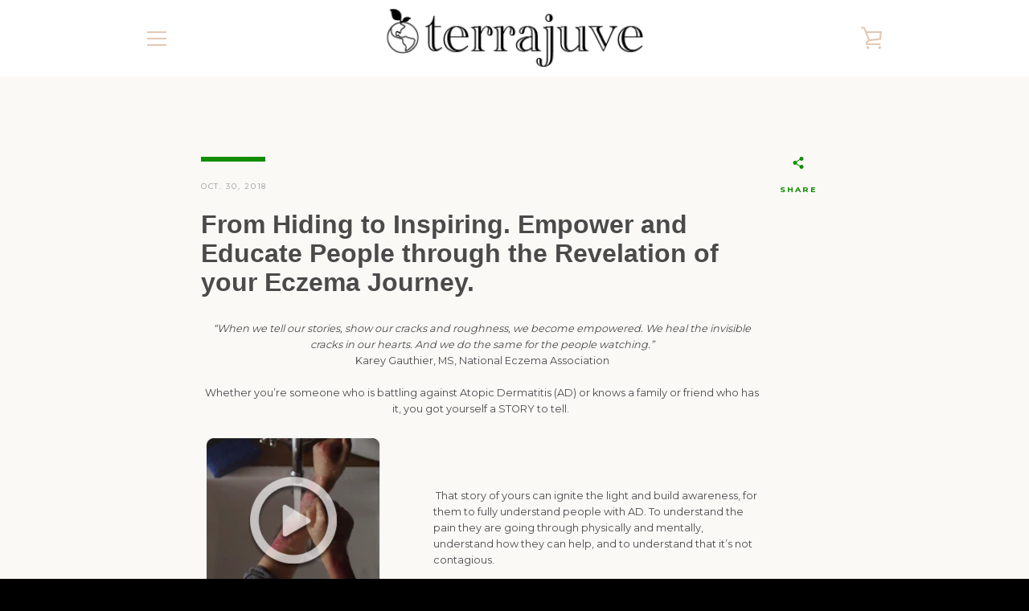

--- FILE ---
content_type: text/javascript
request_url: https://terrajuve.com/cdn/shop/t/3/assets/theme.min.js?v=83832603135341945221531405731
body_size: 67358
content:
!function(){function t(t,e){return e={exports:{}},t(e,e.exports),e.exports}function e(t,e){for(var n=-1,i=null==t?0:t.length,r=Array(i);++n<i;)r[n]=e(t[n],n,t);return r}function n(){this.__data__=[],this.size=0}function i(t,e){return t===e||t!==t&&e!==e}function r(t,e){for(var n=t.length;n--;)if(i(t[n][0],e))return n;return-1}function o(t){var e=this.__data__,n=r(e,t);return!(n<0)&&(n==e.length-1?e.pop():An.call(e,n,1),--this.size,!0)}function s(t){var e=this.__data__,n=r(e,t);return n<0?void 0:e[n][1]}function a(t){return r(this.__data__,t)>-1}function c(t,e){var n=this.__data__,i=r(n,t);return i<0?(++this.size,n.push([t,e])):n[i][1]=e,this}function l(t){var e=-1,n=null==t?0:t.length;for(this.clear();++e<n;){var i=t[e];this.set(i[0],i[1])}}function u(){this.__data__=new l,this.size=0}function d(t){var e=this.__data__,n=e.delete(t);return this.size=e.size,n}function h(t){return this.__data__.get(t)}function f(t){return this.__data__.has(t)}function p(t){var e=In.call(t,Bn),n=t[Bn];try{t[Bn]=void 0;var i=!0}catch(t){}var r=Fn.call(t);return i&&(e?t[Bn]=n:delete t[Bn]),r}function m(t){return Hn.call(t)}function g(t){return null==t?void 0===t?qn:Mn:(t=Object(t),Rn&&Rn in t?p(t):m(t))}function v(t){var e=typeof t;return null!=t&&("object"==e||"function"==e)}function y(t){if(!v(t))return!1;var e=g(t);return e==zn||e==Vn||e==Wn||e==Un}function b(t){return!!Yn&&Yn in t}function _(t){if(null!=t){try{return Gn.call(t)}catch(t){}try{return t+""}catch(t){}}return""}function w(t){return!(!v(t)||b(t))&&(y(t)?ii:Jn).test(_(t))}function S(t,e){return null==t?void 0:t[e]}function x(t,e){var n=S(t,e);return w(n)?n:void 0}function C(){this.__data__=oi?oi(null):{},this.size=0}function T(t){var e=this.has(t)&&delete this.__data__[t];return this.size-=e?1:0,e}function k(t){var e=this.__data__;if(oi){var n=e[t];return n===si?void 0:n}return ci.call(e,t)?e[t]:void 0}function E(t){var e=this.__data__;return oi?void 0!==e[t]:ui.call(e,t)}function A(t,e){var n=this.__data__;return this.size+=this.has(t)?0:1,n[t]=oi&&void 0===e?di:e,this}function j(t){var e=-1,n=null==t?0:t.length;for(this.clear();++e<n;){var i=t[e];this.set(i[0],i[1])}}function P(){this.size=0,this.__data__={hash:new j,map:new(ri||l),string:new j}}function D(t){var e=typeof t;return"string"==e||"number"==e||"symbol"==e||"boolean"==e?"__proto__"!==t:null===t}function N(t,e){var n=t.__data__;return D(e)?n["string"==typeof e?"string":"hash"]:n.map}function O(t){var e=N(this,t).delete(t);return this.size-=e?1:0,e}function I(t){return N(this,t).get(t)}function F(t){return N(this,t).has(t)}function B(t,e){var n=N(this,t),i=n.size;return n.set(t,e),this.size+=n.size==i?0:1,this}function L(t){var e=-1,n=null==t?0:t.length;for(this.clear();++e<n;){var i=t[e];this.set(i[0],i[1])}}function H(t,e){var n=this.__data__;if(n instanceof l){var i=n.__data__;if(!ri||i.length<hi-1)return i.push([t,e]),this.size=++n.size,this;n=this.__data__=new L(i)}return n.set(t,e),this.size=n.size,this}function M(t){var e=this.__data__=new l(t);this.size=e.size}function q(t,e){for(var n=-1,i=null==t?0:t.length;++n<i&&!1!==e(t[n],n,t););return t}function R(t,e,n){"__proto__"==e&&fi?fi(t,e,{configurable:!0,enumerable:!0,value:n,writable:!0}):t[e]=n}function W(t,e,n){var r=t[e];mi.call(t,e)&&i(r,n)&&(void 0!==n||e in t)||R(t,e,n)}function z(t,e,n,i){var r=!n;n||(n={});for(var o=-1,s=e.length;++o<s;){var a=e[o],c=i?i(n[a],t[a],a,n,t):void 0;void 0===c&&(c=t[a]),r?R(n,a,c):W(n,a,c)}return n}function V(t,e){for(var n=-1,i=Array(t);++n<t;)i[n]=e(n);return i}function U(t){return null!=t&&"object"==typeof t}function X(t){return U(t)&&g(t)==gi}function Y(){return!1}function Q(t,e){return!!(e=null==e?Ei:e)&&("number"==typeof t||Ai.test(t))&&t>-1&&t%1==0&&t<e}function G(t){return"number"==typeof t&&t>-1&&t%1==0&&t<=ji}function K(t){return U(t)&&G(t.length)&&!!Pi[g(t)]}function J(t,e){var n=wi(t),i=!n&&_i(t),r=!n&&!i&&$i(t),o=!n&&!i&&!r&&Li(t),s=n||i||r||o,a=s?V(t.length,String):[],c=a.length;for(var l in t)!e&&!Mi.call(t,l)||s&&("length"==l||r&&("offset"==l||"parent"==l)||o&&("buffer"==l||"byteLength"==l||"byteOffset"==l)||Q(l,c))||a.push(l);return a}function Z(t){var e=t&&t.constructor;return t===("function"==typeof e&&e.prototype||qi)}function tt(t,e){return function(n){return t(e(n))}}function et(t){if(!Z(t))return Ri(t);var e=[];for(var n in Object(t))zi.call(t,n)&&"constructor"!=n&&e.push(n);return e}function nt(t){return null!=t&&G(t.length)&&!y(t)}function it(t){return nt(t)?J(t):et(t)}function rt(t,e){return t&&z(e,it(e),t)}function ot(t){var e=[];if(null!=t)for(var n in Object(t))e.push(n);return e}function st(t){if(!v(t))return ot(t);var e=Z(t),n=[];for(var i in t)("constructor"!=i||!e&&Ui.call(t,i))&&n.push(i);return n}function at(t){return nt(t)?J(t,!0):st(t)}function ct(t,e){return t&&z(e,at(e),t)}function lt(t,e){if(e)return t.slice();var n=t.length,i=Ki?Ki(n):new t.constructor(n);return t.copy(i),i}function ut(t,e){var n=-1,i=t.length;for(e||(e=Array(i));++n<i;)e[n]=t[n];return e}function dt(){return[]}function ht(t,e){return z(t,Zi(t),e)}function ft(t,e){for(var n=-1,i=e.length,r=t.length;++n<i;)t[r+n]=e[n];return t}function pt(t,e){return z(t,nr(t),e)}function mt(t,e,n){var i=e(t);return wi(t)?i:ft(i,n(t))}function gt(t){return mt(t,it,Zi)}function vt(t){return mt(t,at,nr)}function yt(t){var e=t.length,n=t.constructor(e);return e&&"string"==typeof t[0]&&mr.call(t,"index")&&(n.index=t.index,n.input=t.input),n}function bt(t){var e=new t.constructor(t.byteLength);return new gr(e).set(new gr(t)),e}function _t(t,e){var n=e?bt(t.buffer):t.buffer;return new t.constructor(n,t.byteOffset,t.byteLength)}function wt(t,e){return t.set(e[0],e[1]),t}function St(t,e,n,i){var r=-1,o=null==t?0:t.length;for(i&&o&&(n=t[++r]);++r<o;)n=e(n,t[r],r,t);return n}function xt(t){var e=-1,n=Array(t.size);return t.forEach(function(t,i){n[++e]=[i,t]}),n}function Ct(t,e,n){return St(e?n(xt(t),vr):xt(t),wt,new t.constructor)}function Tt(t){var e=new t.constructor(t.source,yr.exec(t));return e.lastIndex=t.lastIndex,e}function kt(t,e){return t.add(e),t}function $t(t){var e=-1,n=Array(t.size);return t.forEach(function(t){n[++e]=t}),n}function Et(t,e,n){return St(e?n($t(t),br):$t(t),kt,new t.constructor)}function At(t){return wr?Object(wr.call(t)):{}}function jt(t,e){var n=e?bt(t.buffer):t.buffer;return new t.constructor(n,t.byteOffset,t.length)}function Pt(t,e,n,i){var r=t.constructor;switch(e){case jr:return bt(t);case Sr:case xr:return new r(+t);case Pr:return _t(t,i);case Dr:case Nr:case Or:case Ir:case Fr:case Br:case Lr:case Hr:case Mr:return jt(t,i);case Cr:return Ct(t,i,n);case Tr:case Er:return new r(t);case kr:return Tt(t);case $r:return Et(t,i,n);case Ar:return At(t)}}function Dt(t){return"function"!=typeof t.constructor||Z(t)?{}:Rr(tr(t))}function Nt(t,e,n,i,r,o){var s,a=e&Wr,c=e&zr,l=e&Vr;if(n&&(s=r?n(t,i,r,o):n(t)),void 0!==s)return s;if(!v(t))return t;var u=wi(t);if(u){if(s=yt(t),!a)return ut(t,s)}else{var d=fr(t),h=d==Xr||d==Yr;if($i(t))return lt(t,a);if(d==Qr||d==Ur||h&&!r){if(s=c||h?{}:Dt(t),!a)return c?pt(t,ct(s,t)):ht(t,rt(s,t))}else{if(!Gr[d])return r?t:{};s=Pt(t,d,Nt,a)}}o||(o=new M);var f=o.get(t);if(f)return f;o.set(t,s);var p=l?c?vt:gt:c?keysIn:it,m=u?void 0:p(t);return q(m||t,function(i,r){m&&(r=i,i=t[r]),W(s,r,Nt(i,e,n,r,t,o))}),s}function Ot(t){return"symbol"==typeof t||U(t)&&g(t)==Kr}function It(t,e){if(wi(t))return!1;var n=typeof t;return!("number"!=n&&"symbol"!=n&&"boolean"!=n&&null!=t&&!Ot(t))||(Zr.test(t)||!Jr.test(t)||null!=e&&t in Object(e))}function Ft(t,e){if("function"!=typeof t||null!=e&&"function"!=typeof e)throw new TypeError(to);var n=function(){var i=arguments,r=e?e.apply(this,i):i[0],o=n.cache;if(o.has(r))return o.get(r);var s=t.apply(this,i);return n.cache=o.set(r,s)||o,s};return n.cache=new(Ft.Cache||L),n}function Bt(t){if("string"==typeof t)return t;if(wi(t))return e(t,Bt)+"";if(Ot(t))return co?co.call(t):"";var n=t+"";return"0"==n&&1/t==-so?"-0":n}function Lt(t){return null==t?"":Bt(t)}function Ht(t,e){return wi(t)?t:It(t,e)?[t]:oo(Lt(t))}function Mt(t){var e=null==t?0:t.length;return e?t[e-1]:void 0}function qt(t){if("string"==typeof t||Ot(t))return t;var e=t+"";return"0"==e&&1/t==-lo?"-0":e}function Rt(t,e){e=Ht(e,t);for(var n=0,i=e.length;null!=t&&n<i;)t=t[qt(e[n++])];return n&&n==i?t:void 0}function Wt(t,e,n){var i=-1,r=t.length;e<0&&(e=-e>r?0:r+e),n=n>r?r:n,n<0&&(n+=r),r=e>n?0:n-e>>>0,e>>>=0;for(var o=Array(r);++i<r;)o[i]=t[i+e];return o}function zt(t,e){return e.length<2?t:Rt(t,Wt(e,0,-1))}function Vt(t,e){return e=Ht(e,t),null==(t=zt(t,e))||delete t[qt(Mt(e))]}function Ut(t){return wi(t)||_i(t)||!!(uo&&t&&t[uo])}function Xt(t,e,n,i,r){var o=-1,s=t.length;for(n||(n=Ut),r||(r=[]);++o<s;){var a=t[o];e>0&&n(a)?e>1?Xt(a,e-1,n,i,r):ft(r,a):i||(r[r.length]=a)}return r}function Yt(t){return(null==t?0:t.length)?Xt(t,1):[]}function Qt(t,e,n){switch(n.length){case 0:return t.call(e);case 1:return t.call(e,n[0]);case 2:return t.call(e,n[0],n[1]);case 3:return t.call(e,n[0],n[1],n[2])}return t.apply(e,n)}function Gt(t,e,n){return e=ho(void 0===e?t.length-1:e,0),function(){for(var i=arguments,r=-1,o=ho(i.length-e,0),s=Array(o);++r<o;)s[r]=i[e+r];r=-1;for(var a=Array(e+1);++r<e;)a[r]=i[r];return a[e]=n(s),Qt(t,this,a)}}function Kt(t){return function(){return t}}function Jt(t){return t}function Zt(t){return this.__data__.set(t,bo),this}function te(t){return this.__data__.has(t)}function ee(t){var e=-1,n=null==t?0:t.length;for(this.__data__=new L;++e<n;)this.add(t[e])}function ne(t,e){for(var n=-1,i=null==t?0:t.length;++n<i;)if(e(t[n],n,t))return!0;return!1}function ie(t,e){return t.has(e)}function re(t,e,n,i,r,o){var s=n&_o,a=t.length,c=e.length;if(a!=c&&!(s&&c>a))return!1;var l=o.get(t);if(l&&o.get(e))return l==e;var u=-1,d=!0,h=n&wo?new ee:void 0;for(o.set(t,e),o.set(e,t);++u<a;){var f=t[u],p=e[u];if(i)var m=s?i(p,f,u,e,t,o):i(f,p,u,t,e,o);if(void 0!==m){if(m)continue;d=!1;break}if(h){if(!ne(e,function(t,e){if(!ie(h,e)&&(f===t||r(f,t,n,i,o)))return h.push(e)})){d=!1;break}}else if(f!==p&&!r(f,p,n,i,o)){d=!1;break}}return o.delete(t),o.delete(e),d}function oe(t,e,n,r,o,s,a){switch(n){case Oo:if(t.byteLength!=e.byteLength||t.byteOffset!=e.byteOffset)return!1;t=t.buffer,e=e.buffer;case No:return!(t.byteLength!=e.byteLength||!s(new gr(t),new gr(e)));case Co:case To:case Eo:return i(+t,+e);case ko:return t.name==e.name&&t.message==e.message;case Ao:case Po:return t==e+"";case $o:var c=xt;case jo:var l=r&So;if(c||(c=$t),t.size!=e.size&&!l)return!1;var u=a.get(t);if(u)return u==e;r|=xo,a.set(t,e);var d=re(c(t),c(e),r,o,s,a);return a.delete(t),d;case Do:if(Fo)return Fo.call(t)==Fo.call(e)}return!1}function se(t,e,n,i,r,o){var s=n&Bo,a=it(t),c=a.length;if(c!=it(e).length&&!s)return!1;for(var l=c;l--;){var u=a[l];if(!(s?u in e:Ho.call(e,u)))return!1}var d=o.get(t);if(d&&o.get(e))return d==e;var h=!0;o.set(t,e),o.set(e,t);for(var f=s;++l<c;){u=a[l];var p=t[u],m=e[u];if(i)var g=s?i(m,p,u,e,t,o):i(p,m,u,t,e,o);if(!(void 0===g?p===m||r(p,m,n,i,o):g)){h=!1;break}f||(f="constructor"==u)}if(h&&!f){var v=t.constructor,y=e.constructor;v!=y&&"constructor"in t&&"constructor"in e&&!("function"==typeof v&&v instanceof v&&"function"==typeof y&&y instanceof y)&&(h=!1)}return o.delete(t),o.delete(e),h}function ae(t,e,n,i,r,o){var s=wi(t),a=wi(e),c=Ro,l=Ro;s||(c=fr(t),c=c==qo?Wo:c),a||(l=fr(e),l=l==qo?Wo:l);var u=c==Wo,d=l==Wo,h=c==l;if(h&&$i(t)){if(!$i(e))return!1;s=!0,u=!1}if(h&&!u)return o||(o=new M),s||Li(t)?re(t,e,n,i,r,o):oe(t,e,c,n,i,r,o);if(!(n&Mo)){var f=u&&Vo.call(t,"__wrapped__"),p=d&&Vo.call(e,"__wrapped__");if(f||p){var m=f?t.value():t,g=p?e.value():e;return o||(o=new M),r(m,g,n,i,o)}}return!!h&&(o||(o=new M),se(t,e,n,i,r,o))}function ce(t,e,n,i,r){return t===e||(null==t||null==e||!v(t)&&!U(e)?t!==t&&e!==e:ae(t,e,n,i,ce,r))}function le(t,e,n,i){var r=n.length,o=r,s=!i;if(null==t)return!o;for(t=Object(t);r--;){var a=n[r];if(s&&a[2]?a[1]!==t[a[0]]:!(a[0]in t))return!1}for(;++r<o;){a=n[r];var c=a[0],l=t[c],u=a[1];if(s&&a[2]){if(void 0===l&&!(c in t))return!1}else{var d=new M;if(i)var h=i(l,u,c,t,e,d);if(!(void 0===h?ce(u,l,Uo|Xo,i,d):h))return!1}}return!0}function ue(t){return t===t&&!v(t)}function de(t){for(var e=it(t),n=e.length;n--;){var i=e[n],r=t[i];e[n]=[i,r,ue(r)]}return e}function he(t,e){return function(n){return null!=n&&(n[t]===e&&(void 0!==e||t in Object(n)))}}function fe(t){var e=de(t);return 1==e.length&&e[0][2]?he(e[0][0],e[0][1]):function(n){return n===t||le(n,t,e)}}function pe(t,e,n){var i=null==t?void 0:Rt(t,e);return void 0===i?n:i}function me(t,e){return null!=t&&e in Object(t)}function ge(t,e,n){e=Ht(e,t);for(var i=-1,r=e.length,o=!1;++i<r;){var s=qt(e[i]);if(!(o=null!=t&&n(t,s)))break;t=t[s]}return o||++i!=r?o:!!(r=null==t?0:t.length)&&G(r)&&Q(s,r)&&(wi(t)||_i(t))}function ve(t,e){return null!=t&&ge(t,e,me)}function ye(t,e){return It(t)&&ue(e)?he(qt(t),e):function(n){var i=pe(n,t);return void 0===i&&i===e?ve(n,t):ce(e,i,Yo|Qo)}}function be(t){return function(e){return null==e?void 0:e[t]}}function _e(t){return function(e){return Rt(e,t)}}function we(t){return It(t)?be(qt(t)):_e(t)}function Se(t){return"function"==typeof t?t:null==t?Jt:"object"==typeof t?wi(t)?ye(t[0],t[1]):fe(t):we(t)}function xe(t,e,n,i){for(var r=t.length,o=n+(i?1:-1);i?o--:++o<r;)if(e(t[o],o,t))return o;return-1}function Ce(t){if("number"==typeof t)return t;if(Ot(t))return Go;if(v(t)){var e="function"==typeof t.valueOf?t.valueOf():t;t=v(e)?e+"":e}if("string"!=typeof t)return 0===t?t:+t;t=t.replace(Ko,"");var n=Zo.test(t);return n||ts.test(t)?es(t.slice(2),n?2:8):Jo.test(t)?Go:+t}function Te(t){if(!t)return 0===t?t:0;if((t=Ce(t))===ns||t===-ns){return(t<0?-1:1)*is}return t===t?t:0}function ke(t){var e=Te(t),n=e%1;return e===e?n?e-n:e:0}function $e(t,e,n){var i=null==t?0:t.length;if(!i)return-1;var r=null==n?0:ke(n);return r<0&&(r=rs(i+r,0)),xe(t,Se(e,3),r)}function Ee(){this.registered={},this.instances=[],this.extensions={"*":[]}}function Ae(){this.extensions.forEach(function(t){this.extend(t)}.bind(this))}function je(t,e,n){function i(e){var n=h,i=f;return h=f=void 0,b=e,m=t.apply(i,n)}function r(t){return b=t,g=setTimeout(a,e),_?i(t):m}function o(t){var n=t-y,i=t-b,r=e-n;return w?hs(r,p-i):r}function s(t){var n=t-y,i=t-b;return void 0===y||n>=e||n<0||w&&i>=p}function a(){var t=ls();if(s(t))return c(t);g=setTimeout(a,o(t))}function c(t){return g=void 0,S&&h?i(t):(h=f=void 0,m)}function l(){void 0!==g&&clearTimeout(g),b=0,h=y=f=g=void 0}function u(){return void 0===g?m:c(ls())}function d(){var t=ls(),n=s(t);if(h=arguments,f=this,y=t,n){if(void 0===g)return r(y);if(w)return g=setTimeout(a,e),i(y)}return void 0===g&&(g=setTimeout(a,e)),m}var h,f,p,m,g,y,b=0,_=!1,w=!1,S=!0;if("function"!=typeof t)throw new TypeError(us);return e=Ce(e)||0,v(n)&&(_=!!n.leading,w="maxWait"in n,p=w?ds(Ce(n.maxWait)||0,e):p,S="trailing"in n?!!n.trailing:S),d.cancel=l,d.flush=u,d}function Pe(t,e,n){var i=!0,r=!0;if("function"!=typeof t)throw new TypeError(fs);return v(n)&&(i="leading"in n?!!n.leading:i,r="trailing"in n?!!n.trailing:r),je(t,e,{leading:i,maxWait:e,trailing:r})}function De(t,e){for(var n=t?e.length:0,i=n-1;n--;){var r=e[n];if(n==i||r!==o){var o=r;Q(r)?Ps.call(t,r,1):Vt(t,r)}}return t}function Ne(t,e){var n=[];if(!t||!t.length)return n;var i=-1,r=[],o=t.length;for(e=Se(e,3);++i<o;){var s=t[i];e(s,i,t)&&(n.push(s),r.push(i))}return De(t,r),n}function Oe(t,e){for(var n=-1,i=null==t?0:t.length,r=0,o=[];++n<i;){var s=t[n];e(s,n,t)&&(o[r++]=s)}return o}function Ie(t,e){return t&&Ds(t,e,it)}function Fe(t,e){var n=[];return Ns(t,function(t,i,r){e(t,i,r)&&n.push(t)}),n}function Be(t,e){return(wi(t)?Oe:Fe)(t,Se(e,3))}function Le(){this.$document=$n(document),this.namespace=".section-js-events",document.addEventListener("shopify:section:load",function(t){var e=t.detail.sectionId,n=t.target.querySelector('[data-section-id="'+e+'"]'),i=n.getAttribute("data-section-type");this.load(i,n)}.bind(this))}function He(t){this.container=t.container,this.$container=$n(this.container),this.id=t.id,this.namespace="."+t.id,this.extensions=t.extensions||[],this.$eventBinder=this.$container,Me.call(this),qe.call(this),Re.call(this)}function Me(){this.extensions.forEach(function(t){this.extend(t)}.bind(this))}function qe(){$n(document).on("shopify:section:unload"+this.namespace,We.bind(this)).on("shopify:section:select"+this.namespace,ze.bind(this)).on("shopify:section:deselect"+this.namespace,Ve.bind(this)).on("shopify:block:select"+this.namespace,Ue.bind(this)).on("shopify:block:deselect"+this.namespace,Xe.bind(this))}function Re(){this.on("section_load",this.onLoad.bind(this)),this.on("section_unload",this.onUnload.bind(this)),this.on("section_select",this.onSelect.bind(this)),this.on("section_deselect",this.onDeselect.bind(this)),this.on("block_select",this.onBlockSelect.bind(this)),this.on("block_deselect",this.onBlockDeselect.bind(this))}function We(t){this.id===t.detail.sectionId&&(t.type="section_unload",this.trigger(t),this.off(this.namespace),Os.off(this.namespace),$n(document).off(this.namespace),$n(window).off(this.namespace),Ne(Os.instances,{id:this.id}))}function ze(t){this.id===t.detail.sectionId&&(t.type="section_select",this.trigger(t))}function Ve(t){this.id===t.detail.sectionId&&(t.type="section_deselect",this.trigger(t))}function Ue(t){this.id===t.detail.sectionId&&(t.type="block_select",this.trigger(t))}function Xe(t){this.id===t.detail.sectionId&&(t.type="block_deselect",this.trigger(t))}function Ye(t){var e=typeof t;return null!=t&&("object"==e||"function"==e)}function Qe(t){var e=Xs.call(t,Qs),n=t[Qs];try{t[Qs]=void 0;var i=!0}catch(t){}var r=Ys.call(t);return i&&(e?t[Qs]=n:delete t[Qs]),r}function Ge(t){return Js.call(t)}function Ke(t){return null==t?void 0===t?ra:ia:oa&&oa in Object(t)?ea(t):na(t)}function Je(t){return null!=t&&"object"==typeof t}function Ze(t){return"symbol"==typeof t||la(t)&&ca(t)==ua}function tn(t){if("number"==typeof t)return t;if(fa(t))return pa;if(ha(t)){var e="function"==typeof t.valueOf?t.valueOf():t;t=ha(e)?e+"":e}if("string"!=typeof t)return 0===t?t:+t;t=t.replace(ma,"");var n=va.test(t);return n||ya.test(t)?ba(t.slice(2),n?2:8):ga.test(t)?pa:+t}function en(t){if(!t)return 0===t?t:0;if((t=wa(t))===Sa||t===-Sa){return(t<0?-1:1)*xa}return t===t?t:0}function nn(t){var e=Ta(t),n=e%1;return e===e?n?e-n:e:0}function rn(t,e,n){return t===t&&(void 0!==n&&(t=t<=n?t:n),void 0!==e&&(t=t>=e?t:e)),t}function on(t){return t?Ea(Aa(t),0,ja):0}function sn(t,e,n,i){var r=t.length;for(n=Da(n),n<0&&(n=-n>r?0:r+n),i=void 0===i||i>r?r:Da(i),i<0&&(i+=r),i=n>i?0:Na(i);n<i;)t[n++]=e;return t}function an(t,e){return t===e||t!==t&&e!==e}function cn(t){if(!Ba(t))return!1;var e=Fa(t);return e==Ha||e==Ma||e==La||e==qa}function ln(t){return"number"==typeof t&&t>-1&&t%1==0&&t<=Wa}function un(t){return null!=t&&Ua(t.length)&&!Va(t)}function dn(t,e){return!!(e=null==e?Ya:e)&&("number"==typeof t||Qa.test(t))&&t>-1&&t%1==0&&t<e}function hn(t,e,n){if(!tc(n))return!1;var i=typeof e;return!!("number"==i?Ja(n)&&Za(e,n.length):"string"==i&&e in n)&&Ka(n[e],t)}function fn(t,e,n,i){var r=null==t?0:t.length;return r?(n&&"number"!=typeof n&&ic(t,e,n)&&(n=0,i=r),nc(t,e,n,i)):[]}function pn(t){!cc&&uc.createRange&&(cc=uc.createRange(),cc.selectNode(uc.body));var e;return cc&&cc.createContextualFragment?e=cc.createContextualFragment(t):(e=uc.createElement("body"),e.innerHTML=t),e.childNodes[0]}function mn(t,e,n){t[n]!==e[n]&&(t[n]=e[n],t[n]?t.setAttribute(n,""):t.removeAttribute(n,""))}function gn(){}function vn(t,e){var n=t.nodeName,i=e.nodeName;return n===i||!!(e.actualize&&n.charCodeAt(0)<91&&i.charCodeAt(0)>90)&&n===i.toUpperCase()}function yn(t,e){return e&&e!==hc?uc.createElementNS(e,t):uc.createElement(t)}function bn(t,e){if(e.assignAttributes)e.assignAttributes(t);else{var n,i,r,o,s,a=e.attributes;for(n=a.length-1;n>=0;--n)i=a[n],r=i.name,o=i.namespaceURI,s=i.value,o?(r=i.localName||r,t.getAttributeNS(o,r)!==s&&t.setAttributeNS(o,r,s)):t.getAttribute(r)!==s&&t.setAttribute(r,s);for(a=t.attributes,n=a.length-1;n>=0;--n)i=a[n],!1!==i.specified&&(r=i.name,o=i.namespaceURI,o?(r=i.localName||r,lc(e,o,r)||t.removeAttributeNS(o,r)):lc(e,null,r)||t.removeAttribute(r))}}function _n(t,e){for(var n=t.firstChild;n;){var i=n.nextSibling;e.appendChild(n),n=i}return e}function wn(t){return t.id}function Sn(t,e,n){function i(t){u?u.push(t):u=[t]}function r(t,e){if(t.nodeType===fc)for(var n=t.firstChild;n;){var o=void 0;e&&(o=d(n))?i(o):(v(n),n.firstChild&&r(n,e)),n=n.nextSibling}}function o(t,e,n){!1!==g(t)&&(e&&e.removeChild(t),v(t),r(t,n))}function s(t){if(t.nodeType===fc)for(var e=t.firstChild;e;){var n=d(e);n&&(_[n]=e),s(e),e=e.nextSibling}}function a(t){f(t);for(var e=t.firstChild;e;){var n=e.nextSibling,i=d(e);if(i){var r=_[i];r&&vn(e,r)&&(e.parentNode.replaceChild(r,e),c(r,e))}a(e),e=n}}function c(n,r,s){var l,u=d(r);if(u&&delete _[u],!e.isSameNode||!e.isSameNode(t)){if(!s){if(!1===p(n,r))return;if(bn(n,r),m(n),!1===y(n,r))return}if("TEXTAREA"!==n.nodeName){var f,g,v,b,w=r.firstChild,S=n.firstChild;t:for(;w;){for(v=w.nextSibling,f=d(w);S;){if(g=S.nextSibling,w.isSameNode&&w.isSameNode(S)){w=v,S=g;continue t}l=d(S);var x=S.nodeType,C=void 0;if(x===w.nodeType&&(x===fc?(f?f!==l&&((b=_[f])?S.nextSibling===b?C=!1:(n.insertBefore(b,S),l?i(l):o(S,n,!0),g=S.nextSibling,S=b):C=!1):l&&(C=!1),(C=!1!==C&&vn(S,w))&&c(S,w)):x!==pc&&x!=mc||(C=!0,S.nodeValue=w.nodeValue)),C){w=v,S=g;continue t}l?i(l):o(S,n,!0),S=g}if(f&&(b=_[f])&&vn(b,w))n.appendChild(b),c(b,w);else{var T=h(w);!1!==T&&(T&&(w=T),w.actualize&&(w=w.actualize(n.ownerDocument||uc)),n.appendChild(w),a(w))}w=v,S=g}for(;S;)g=S.nextSibling,(l=d(S))?i(l):o(S,n,!0),S=g}var k=gc[n.nodeName];k&&k(n,r)}}if(n||(n={}),"string"==typeof e)if("#document"===t.nodeName||"HTML"===t.nodeName){var l=e;e=uc.createElement("html"),e.innerHTML=l}else e=pn(e);var u,d=n.getNodeKey||wn,h=n.onBeforeNodeAdded||gn,f=n.onNodeAdded||gn,p=n.onBeforeElUpdated||gn,m=n.onElUpdated||gn,g=n.onBeforeNodeDiscarded||gn,v=n.onNodeDiscarded||gn,y=n.onBeforeElChildrenUpdated||gn,b=!0===n.childrenOnly,_={};s(t);var w=t,S=w.nodeType,x=e.nodeType;if(!b)if(S===fc)x===fc?vn(t,e)||(v(t),w=_n(t,yn(e.nodeName,e.namespaceURI))):w=e;else if(S===pc||S===mc){if(x===S)return w.nodeValue=e.nodeValue,w;w=e}if(w===e)v(t);else if(c(w,e,b),u)for(var C=0,T=u.length;C<T;C++){var k=_[u[C]];k&&o(k,k.parentNode,!1)}return!b&&w!==t&&t.parentNode&&(w.actualize&&(w=w.actualize(t.ownerDocument||uc)),t.parentNode.replaceChild(w,t)),w}function xn(t,e){return null==t||t!==t?e:t}function Cn(t,e){this.$element=$n(t),this.$slides=$n(Lc.slides,this.$element),this.config=$n.extend({},qc,e),this._setCurrentSlide($n(Lc.activeSlide,this.$element)),this._assignTouchHandlers(),this.bindedOnFocus=this._onFocus.bind(this),this.bindedOnBlur=this._onBlur.bind(this),this.$slides.length&&(this.$slides[0].addEventListener("focus",this.bindedOnFocus,!0),this.$slides[0].addEventListener("blur",this.bindedOnBlur,!0))}function Tn(t){var e;switch(t){case"ZERO_RESULTS":e=nl.zeroResults;break;case"OVER_QUERY_LIMIT":e=nl.overQueryLimit;break;case"REQUEST_DENIED":e=nl.requestDenied;break;case"UNKNOWN_ERROR":e=nl.geocodeUnknownError;break;default:e=nl.geocodeUnknownError}return e}var kn="undefined"!=typeof window?window:"undefined"!=typeof global?global:"undefined"!=typeof self?self:{},$n=t(function(t){!function(e,n){"use strict";"object"==typeof t&&"object"==typeof t.exports?t.exports=e.document?n(e,!0):function(t){if(!t.document)throw new Error("jQuery requires a window with a document");return n(t)}:n(e)}("undefined"!=typeof window?window:kn,function(t,e){"use strict";function n(t,e){e=e||Z;var n=e.createElement("script");n.text=t,e.head.appendChild(n).parentNode.removeChild(n)}function i(t){var e=!!t&&"length"in t&&t.length,n=dt.type(t);return"function"!==n&&!dt.isWindow(t)&&("array"===n||0===e||"number"==typeof e&&e>0&&e-1 in t)}function r(t,e,n){if(dt.isFunction(e))return dt.grep(t,function(t,i){return!!e.call(t,i,t)!==n});if(e.nodeType)return dt.grep(t,function(t){return t===e!==n});if("string"==typeof e){if(wt.test(e))return dt.filter(e,t,n);e=dt.filter(e,t)}return dt.grep(t,function(t){return rt.call(e,t)>-1!==n&&1===t.nodeType})}function o(t,e){for(;(t=t[e])&&1!==t.nodeType;);return t}function s(t){var e={};return dt.each(t.match(kt)||[],function(t,n){e[n]=!0}),e}function a(t){return t}function c(t){throw t}function l(t,e,n){var i;try{t&&dt.isFunction(i=t.promise)?i.call(t).done(e).fail(n):t&&dt.isFunction(i=t.then)?i.call(t,e,n):e.call(void 0,t)}catch(t){n.call(void 0,t)}}function u(){Z.removeEventListener("DOMContentLoaded",u),t.removeEventListener("load",u),dt.ready()}function d(){this.expando=dt.expando+d.uid++}function h(t,e,n){var i;if(void 0===n&&1===t.nodeType)if(i="data-"+e.replace(Ot,"-$&").toLowerCase(),"string"==typeof(n=t.getAttribute(i))){try{n="true"===n||"false"!==n&&("null"===n?null:+n+""===n?+n:Nt.test(n)?JSON.parse(n):n)}catch(t){}Dt.set(t,e,n)}else n=void 0;return n}function f(t,e,n,i){var r,o=1,s=20,a=i?function(){return i.cur()}:function(){return dt.css(t,e,"")},c=a(),l=n&&n[3]||(dt.cssNumber[e]?"":"px"),u=(dt.cssNumber[e]||"px"!==l&&+c)&&Ft.exec(dt.css(t,e));if(u&&u[3]!==l){l=l||u[3],n=n||[],u=+c||1;do{o=o||".5",u/=o,dt.style(t,e,u+l)}while(o!==(o=a()/c)&&1!==o&&--s)}return n&&(u=+u||+c||0,r=n[1]?u+(n[1]+1)*n[2]:+n[2],i&&(i.unit=l,i.start=u,i.end=r)),r}function p(t){var e,n=t.ownerDocument,i=t.nodeName,r=Mt[i];return r||(e=n.body.appendChild(n.createElement(i)),r=dt.css(e,"display"),e.parentNode.removeChild(e),"none"===r&&(r="block"),Mt[i]=r,r)}function m(t,e){for(var n,i,r=[],o=0,s=t.length;o<s;o++)i=t[o],i.style&&(n=i.style.display,e?("none"===n&&(r[o]=Pt.get(i,"display")||null,r[o]||(i.style.display="")),""===i.style.display&&Lt(i)&&(r[o]=p(i))):"none"!==n&&(r[o]="none",Pt.set(i,"display",n)));for(o=0;o<s;o++)null!=r[o]&&(t[o].style.display=r[o]);return t}function g(t,e){var n=void 0!==t.getElementsByTagName?t.getElementsByTagName(e||"*"):void 0!==t.querySelectorAll?t.querySelectorAll(e||"*"):[];return void 0===e||e&&dt.nodeName(t,e)?dt.merge([t],n):n}function v(t,e){for(var n=0,i=t.length;n<i;n++)Pt.set(t[n],"globalEval",!e||Pt.get(e[n],"globalEval"))}function y(t,e,n,i,r){for(var o,s,a,c,l,u,d=e.createDocumentFragment(),h=[],f=0,p=t.length;f<p;f++)if((o=t[f])||0===o)if("object"===dt.type(o))dt.merge(h,o.nodeType?[o]:o);else if(Vt.test(o)){for(s=s||d.appendChild(e.createElement("div")),a=(Rt.exec(o)||["",""])[1].toLowerCase(),c=zt[a]||zt._default,s.innerHTML=c[1]+dt.htmlPrefilter(o)+c[2],u=c[0];u--;)s=s.lastChild;dt.merge(h,s.childNodes),s=d.firstChild,s.textContent=""}else h.push(e.createTextNode(o));for(d.textContent="",f=0;o=h[f++];)if(i&&dt.inArray(o,i)>-1)r&&r.push(o);else if(l=dt.contains(o.ownerDocument,o),s=g(d.appendChild(o),"script"),l&&v(s),n)for(u=0;o=s[u++];)Wt.test(o.type||"")&&n.push(o);return d}function b(){return!0}function _(){return!1}function w(){try{return Z.activeElement}catch(t){}}function S(t,e,n,i,r,o){var s,a;if("object"==typeof e){"string"!=typeof n&&(i=i||n,n=void 0);for(a in e)S(t,a,n,i,e[a],o);return t}if(null==i&&null==r?(r=n,i=n=void 0):null==r&&("string"==typeof n?(r=i,i=void 0):(r=i,i=n,n=void 0)),!1===r)r=_;else if(!r)return t;return 1===o&&(s=r,r=function(t){return dt().off(t),s.apply(this,arguments)},r.guid=s.guid||(s.guid=dt.guid++)),t.each(function(){dt.event.add(this,e,r,i,n)})}function x(t,e){return dt.nodeName(t,"table")&&dt.nodeName(11!==e.nodeType?e:e.firstChild,"tr")?t.getElementsByTagName("tbody")[0]||t:t}function C(t){return t.type=(null!==t.getAttribute("type"))+"/"+t.type,t}function T(t){var e=Zt.exec(t.type);return e?t.type=e[1]:t.removeAttribute("type"),t}function k(t,e){var n,i,r,o,s,a,c,l;if(1===e.nodeType){if(Pt.hasData(t)&&(o=Pt.access(t),s=Pt.set(e,o),l=o.events)){delete s.handle,s.events={};for(r in l)for(n=0,i=l[r].length;n<i;n++)dt.event.add(e,r,l[r][n])}Dt.hasData(t)&&(a=Dt.access(t),c=dt.extend({},a),Dt.set(e,c))}}function $(t,e){var n=e.nodeName.toLowerCase();"input"===n&&qt.test(t.type)?e.checked=t.checked:"input"!==n&&"textarea"!==n||(e.defaultValue=t.defaultValue)}function E(t,e,i,r){e=nt.apply([],e);var o,s,a,c,l,u,d=0,h=t.length,f=h-1,p=e[0],m=dt.isFunction(p);if(m||h>1&&"string"==typeof p&&!ut.checkClone&&Jt.test(p))return t.each(function(n){var o=t.eq(n);m&&(e[0]=p.call(this,n,o.html())),E(o,e,i,r)});if(h&&(o=y(e,t[0].ownerDocument,!1,t,r),s=o.firstChild,1===o.childNodes.length&&(o=s),s||r)){for(a=dt.map(g(o,"script"),C),c=a.length;d<h;d++)l=o,d!==f&&(l=dt.clone(l,!0,!0),c&&dt.merge(a,g(l,"script"))),i.call(t[d],l,d);if(c)for(u=a[a.length-1].ownerDocument,dt.map(a,T),d=0;d<c;d++)l=a[d],Wt.test(l.type||"")&&!Pt.access(l,"globalEval")&&dt.contains(u,l)&&(l.src?dt._evalUrl&&dt._evalUrl(l.src):n(l.textContent.replace(te,""),u))}return t}function A(t,e,n){for(var i,r=e?dt.filter(e,t):t,o=0;null!=(i=r[o]);o++)n||1!==i.nodeType||dt.cleanData(g(i)),i.parentNode&&(n&&dt.contains(i.ownerDocument,i)&&v(g(i,"script")),i.parentNode.removeChild(i));return t}function j(t,e,n){var i,r,o,s,a=t.style;return n=n||ie(t),n&&(s=n.getPropertyValue(e)||n[e],""!==s||dt.contains(t.ownerDocument,t)||(s=dt.style(t,e)),!ut.pixelMarginRight()&&ne.test(s)&&ee.test(e)&&(i=a.width,r=a.minWidth,o=a.maxWidth,a.minWidth=a.maxWidth=a.width=s,s=n.width,a.width=i,a.minWidth=r,a.maxWidth=o)),void 0!==s?s+"":s}function P(t,e){return{get:function(){return t()?void delete this.get:(this.get=e).apply(this,arguments)}}}function D(t){if(t in ce)return t;for(var e=t[0].toUpperCase()+t.slice(1),n=ae.length;n--;)if((t=ae[n]+e)in ce)return t}function N(t,e,n){var i=Ft.exec(e);return i?Math.max(0,i[2]-(n||0))+(i[3]||"px"):e}function O(t,e,n,i,r){for(var o=n===(i?"border":"content")?4:"width"===e?1:0,s=0;o<4;o+=2)"margin"===n&&(s+=dt.css(t,n+Bt[o],!0,r)),i?("content"===n&&(s-=dt.css(t,"padding"+Bt[o],!0,r)),"margin"!==n&&(s-=dt.css(t,"border"+Bt[o]+"Width",!0,r))):(s+=dt.css(t,"padding"+Bt[o],!0,r),"padding"!==n&&(s+=dt.css(t,"border"+Bt[o]+"Width",!0,r)));return s}function I(t,e,n){var i,r=!0,o=ie(t),s="border-box"===dt.css(t,"boxSizing",!1,o);if(t.getClientRects().length&&(i=t.getBoundingClientRect()[e]),i<=0||null==i){if(i=j(t,e,o),(i<0||null==i)&&(i=t.style[e]),ne.test(i))return i;r=s&&(ut.boxSizingReliable()||i===t.style[e]),i=parseFloat(i)||0}return i+O(t,e,n||(s?"border":"content"),r,o)+"px"}function F(t,e,n,i,r){return new F.prototype.init(t,e,n,i,r)}function B(){ue&&(t.requestAnimationFrame(B),dt.fx.tick())}function L(){return t.setTimeout(function(){le=void 0}),le=dt.now()}function H(t,e){var n,i=0,r={height:t};for(e=e?1:0;i<4;i+=2-e)n=Bt[i],r["margin"+n]=r["padding"+n]=t;return e&&(r.opacity=r.width=t),r}function M(t,e,n){for(var i,r=(W.tweeners[e]||[]).concat(W.tweeners["*"]),o=0,s=r.length;o<s;o++)if(i=r[o].call(n,e,t))return i}function q(t,e,n){var i,r,o,s,a,c,l,u,d="width"in e||"height"in e,h=this,f={},p=t.style,g=t.nodeType&&Lt(t),v=Pt.get(t,"fxshow");n.queue||(s=dt._queueHooks(t,"fx"),null==s.unqueued&&(s.unqueued=0,a=s.empty.fire,s.empty.fire=function(){s.unqueued||a()}),s.unqueued++,h.always(function(){h.always(function(){s.unqueued--,dt.queue(t,"fx").length||s.empty.fire()})}));for(i in e)if(r=e[i],de.test(r)){if(delete e[i],o=o||"toggle"===r,r===(g?"hide":"show")){if("show"!==r||!v||void 0===v[i])continue;g=!0}f[i]=v&&v[i]||dt.style(t,i)}if((c=!dt.isEmptyObject(e))||!dt.isEmptyObject(f)){d&&1===t.nodeType&&(n.overflow=[p.overflow,p.overflowX,p.overflowY],l=v&&v.display,null==l&&(l=Pt.get(t,"display")),u=dt.css(t,"display"),"none"===u&&(l?u=l:(m([t],!0),l=t.style.display||l,u=dt.css(t,"display"),m([t]))),("inline"===u||"inline-block"===u&&null!=l)&&"none"===dt.css(t,"float")&&(c||(h.done(function(){p.display=l}),null==l&&(u=p.display,l="none"===u?"":u)),p.display="inline-block")),n.overflow&&(p.overflow="hidden",h.always(function(){p.overflow=n.overflow[0],p.overflowX=n.overflow[1],p.overflowY=n.overflow[2]})),c=!1;for(i in f)c||(v?"hidden"in v&&(g=v.hidden):v=Pt.access(t,"fxshow",{display:l}),o&&(v.hidden=!g),g&&m([t],!0),h.done(function(){g||m([t]),Pt.remove(t,"fxshow");for(i in f)dt.style(t,i,f[i])
})),c=M(g?v[i]:0,i,h),i in v||(v[i]=c.start,g&&(c.end=c.start,c.start=0))}}function R(t,e){var n,i,r,o,s;for(n in t)if(i=dt.camelCase(n),r=e[i],o=t[n],dt.isArray(o)&&(r=o[1],o=t[n]=o[0]),n!==i&&(t[i]=o,delete t[n]),(s=dt.cssHooks[i])&&"expand"in s){o=s.expand(o),delete t[i];for(n in o)n in t||(t[n]=o[n],e[n]=r)}else e[i]=r}function W(t,e,n){var i,r,o=0,s=W.prefilters.length,a=dt.Deferred().always(function(){delete c.elem}),c=function(){if(r)return!1;for(var e=le||L(),n=Math.max(0,l.startTime+l.duration-e),i=n/l.duration||0,o=1-i,s=0,c=l.tweens.length;s<c;s++)l.tweens[s].run(o);return a.notifyWith(t,[l,o,n]),o<1&&c?n:(a.resolveWith(t,[l]),!1)},l=a.promise({elem:t,props:dt.extend({},e),opts:dt.extend(!0,{specialEasing:{},easing:dt.easing._default},n),originalProperties:e,originalOptions:n,startTime:le||L(),duration:n.duration,tweens:[],createTween:function(e,n){var i=dt.Tween(t,l.opts,e,n,l.opts.specialEasing[e]||l.opts.easing);return l.tweens.push(i),i},stop:function(e){var n=0,i=e?l.tweens.length:0;if(r)return this;for(r=!0;n<i;n++)l.tweens[n].run(1);return e?(a.notifyWith(t,[l,1,0]),a.resolveWith(t,[l,e])):a.rejectWith(t,[l,e]),this}}),u=l.props;for(R(u,l.opts.specialEasing);o<s;o++)if(i=W.prefilters[o].call(l,t,u,l.opts))return dt.isFunction(i.stop)&&(dt._queueHooks(l.elem,l.opts.queue).stop=dt.proxy(i.stop,i)),i;return dt.map(u,M,l),dt.isFunction(l.opts.start)&&l.opts.start.call(t,l),dt.fx.timer(dt.extend(c,{elem:t,anim:l,queue:l.opts.queue})),l.progress(l.opts.progress).done(l.opts.done,l.opts.complete).fail(l.opts.fail).always(l.opts.always)}function z(t){return t.getAttribute&&t.getAttribute("class")||""}function V(t,e,n,i){var r;if(dt.isArray(e))dt.each(e,function(e,r){n||Ce.test(t)?i(t,r):V(t+"["+("object"==typeof r&&null!=r?e:"")+"]",r,n,i)});else if(n||"object"!==dt.type(e))i(t,e);else for(r in e)V(t+"["+r+"]",e[r],n,i)}function U(t){return function(e,n){"string"!=typeof e&&(n=e,e="*");var i,r=0,o=e.toLowerCase().match(kt)||[];if(dt.isFunction(n))for(;i=o[r++];)"+"===i[0]?(i=i.slice(1)||"*",(t[i]=t[i]||[]).unshift(n)):(t[i]=t[i]||[]).push(n)}}function X(t,e,n,i){function r(a){var c;return o[a]=!0,dt.each(t[a]||[],function(t,a){var l=a(e,n,i);return"string"!=typeof l||s||o[l]?s?!(c=l):void 0:(e.dataTypes.unshift(l),r(l),!1)}),c}var o={},s=t===Fe;return r(e.dataTypes[0])||!o["*"]&&r("*")}function Y(t,e){var n,i,r=dt.ajaxSettings.flatOptions||{};for(n in e)void 0!==e[n]&&((r[n]?t:i||(i={}))[n]=e[n]);return i&&dt.extend(!0,t,i),t}function Q(t,e,n){for(var i,r,o,s,a=t.contents,c=t.dataTypes;"*"===c[0];)c.shift(),void 0===i&&(i=t.mimeType||e.getResponseHeader("Content-Type"));if(i)for(r in a)if(a[r]&&a[r].test(i)){c.unshift(r);break}if(c[0]in n)o=c[0];else{for(r in n){if(!c[0]||t.converters[r+" "+c[0]]){o=r;break}s||(s=r)}o=o||s}if(o)return o!==c[0]&&c.unshift(o),n[o]}function G(t,e,n,i){var r,o,s,a,c,l={},u=t.dataTypes.slice();if(u[1])for(s in t.converters)l[s.toLowerCase()]=t.converters[s];for(o=u.shift();o;)if(t.responseFields[o]&&(n[t.responseFields[o]]=e),!c&&i&&t.dataFilter&&(e=t.dataFilter(e,t.dataType)),c=o,o=u.shift())if("*"===o)o=c;else if("*"!==c&&c!==o){if(!(s=l[c+" "+o]||l["* "+o]))for(r in l)if(a=r.split(" "),a[1]===o&&(s=l[c+" "+a[0]]||l["* "+a[0]])){!0===s?s=l[r]:!0!==l[r]&&(o=a[0],u.unshift(a[1]));break}if(!0!==s)if(s&&t.throws)e=s(e);else try{e=s(e)}catch(t){return{state:"parsererror",error:s?t:"No conversion from "+c+" to "+o}}}return{state:"success",data:e}}function K(t){return dt.isWindow(t)?t:9===t.nodeType&&t.defaultView}var J=[],Z=t.document,tt=Object.getPrototypeOf,et=J.slice,nt=J.concat,it=J.push,rt=J.indexOf,ot={},st=ot.toString,at=ot.hasOwnProperty,ct=at.toString,lt=ct.call(Object),ut={},dt=function(t,e){return new dt.fn.init(t,e)},ht=/^[\s\uFEFF\xA0]+|[\s\uFEFF\xA0]+$/g,ft=/^-ms-/,pt=/-([a-z])/g,mt=function(t,e){return e.toUpperCase()};dt.fn=dt.prototype={jquery:"3.1.0",constructor:dt,length:0,toArray:function(){return et.call(this)},get:function(t){return null!=t?t<0?this[t+this.length]:this[t]:et.call(this)},pushStack:function(t){var e=dt.merge(this.constructor(),t);return e.prevObject=this,e},each:function(t){return dt.each(this,t)},map:function(t){return this.pushStack(dt.map(this,function(e,n){return t.call(e,n,e)}))},slice:function(){return this.pushStack(et.apply(this,arguments))},first:function(){return this.eq(0)},last:function(){return this.eq(-1)},eq:function(t){var e=this.length,n=+t+(t<0?e:0);return this.pushStack(n>=0&&n<e?[this[n]]:[])},end:function(){return this.prevObject||this.constructor()},push:it,sort:J.sort,splice:J.splice},dt.extend=dt.fn.extend=function(){var t,e,n,i,r,o,s=arguments[0]||{},a=1,c=arguments.length,l=!1;for("boolean"==typeof s&&(l=s,s=arguments[a]||{},a++),"object"==typeof s||dt.isFunction(s)||(s={}),a===c&&(s=this,a--);a<c;a++)if(null!=(t=arguments[a]))for(e in t)n=s[e],i=t[e],s!==i&&(l&&i&&(dt.isPlainObject(i)||(r=dt.isArray(i)))?(r?(r=!1,o=n&&dt.isArray(n)?n:[]):o=n&&dt.isPlainObject(n)?n:{},s[e]=dt.extend(l,o,i)):void 0!==i&&(s[e]=i));return s},dt.extend({expando:"jQuery"+("3.1.0"+Math.random()).replace(/\D/g,""),isReady:!0,error:function(t){throw new Error(t)},noop:function(){},isFunction:function(t){return"function"===dt.type(t)},isArray:Array.isArray,isWindow:function(t){return null!=t&&t===t.window},isNumeric:function(t){var e=dt.type(t);return("number"===e||"string"===e)&&!isNaN(t-parseFloat(t))},isPlainObject:function(t){var e,n;return!(!t||"[object Object]"!==st.call(t))&&(!(e=tt(t))||"function"==typeof(n=at.call(e,"constructor")&&e.constructor)&&ct.call(n)===lt)},isEmptyObject:function(t){var e;for(e in t)return!1;return!0},type:function(t){return null==t?t+"":"object"==typeof t||"function"==typeof t?ot[st.call(t)]||"object":typeof t},globalEval:function(t){n(t)},camelCase:function(t){return t.replace(ft,"ms-").replace(pt,mt)},nodeName:function(t,e){return t.nodeName&&t.nodeName.toLowerCase()===e.toLowerCase()},each:function(t,e){var n,r=0;if(i(t))for(n=t.length;r<n&&!1!==e.call(t[r],r,t[r]);r++);else for(r in t)if(!1===e.call(t[r],r,t[r]))break;return t},trim:function(t){return null==t?"":(t+"").replace(ht,"")},makeArray:function(t,e){var n=e||[];return null!=t&&(i(Object(t))?dt.merge(n,"string"==typeof t?[t]:t):it.call(n,t)),n},inArray:function(t,e,n){return null==e?-1:rt.call(e,t,n)},merge:function(t,e){for(var n=+e.length,i=0,r=t.length;i<n;i++)t[r++]=e[i];return t.length=r,t},grep:function(t,e,n){for(var i=[],r=0,o=t.length,s=!n;r<o;r++)!e(t[r],r)!==s&&i.push(t[r]);return i},map:function(t,e,n){var r,o,s=0,a=[];if(i(t))for(r=t.length;s<r;s++)null!=(o=e(t[s],s,n))&&a.push(o);else for(s in t)null!=(o=e(t[s],s,n))&&a.push(o);return nt.apply([],a)},guid:1,proxy:function(t,e){var n,i,r;if("string"==typeof e&&(n=t[e],e=t,t=n),dt.isFunction(t))return i=et.call(arguments,2),r=function(){return t.apply(e||this,i.concat(et.call(arguments)))},r.guid=t.guid=t.guid||dt.guid++,r},now:Date.now,support:ut}),"function"==typeof Symbol&&(dt.fn[Symbol.iterator]=J[Symbol.iterator]),dt.each("Boolean Number String Function Array Date RegExp Object Error Symbol".split(" "),function(t,e){ot["[object "+e+"]"]=e.toLowerCase()});var gt=function(t){function e(t,e,n,i){var r,o,s,a,c,u,h,f=e&&e.ownerDocument,p=e?e.nodeType:9;if(n=n||[],"string"!=typeof t||!t||1!==p&&9!==p&&11!==p)return n;if(!i&&((e?e.ownerDocument||e:H)!==P&&j(e),e=e||P,N)){if(11!==p&&(c=mt.exec(t)))if(r=c[1]){if(9===p){if(!(s=e.getElementById(r)))return n;if(s.id===r)return n.push(s),n}else if(f&&(s=f.getElementById(r))&&B(e,s)&&s.id===r)return n.push(s),n}else{if(c[2])return G.apply(n,e.getElementsByTagName(t)),n;if((r=c[3])&&_.getElementsByClassName&&e.getElementsByClassName)return G.apply(n,e.getElementsByClassName(r)),n}if(_.qsa&&!z[t+" "]&&(!O||!O.test(t))){if(1!==p)f=e,h=t;else if("object"!==e.nodeName.toLowerCase()){for((a=e.getAttribute("id"))?a=a.replace(bt,_t):e.setAttribute("id",a=L),u=C(t),o=u.length;o--;)u[o]="#"+a+" "+d(u[o]);h=u.join(","),f=gt.test(t)&&l(e.parentNode)||e}if(h)try{return G.apply(n,f.querySelectorAll(h)),n}catch(t){}finally{a===L&&e.removeAttribute("id")}}}return k(t.replace(ot,"$1"),e,n,i)}function n(){function t(n,i){return e.push(n+" ")>w.cacheLength&&delete t[e.shift()],t[n+" "]=i}var e=[];return t}function i(t){return t[L]=!0,t}function r(t){var e=P.createElement("fieldset");try{return!!t(e)}catch(t){return!1}finally{e.parentNode&&e.parentNode.removeChild(e),e=null}}function o(t,e){for(var n=t.split("|"),i=n.length;i--;)w.attrHandle[n[i]]=e}function s(t,e){var n=e&&t,i=n&&1===t.nodeType&&1===e.nodeType&&t.sourceIndex-e.sourceIndex;if(i)return i;if(n)for(;n=n.nextSibling;)if(n===e)return-1;return t?1:-1}function a(t){return function(e){return"label"in e&&e.disabled===t||"form"in e&&e.disabled===t||"form"in e&&!1===e.disabled&&(e.isDisabled===t||e.isDisabled!==!t&&("label"in e||!St(e))!==t)}}function c(t){return i(function(e){return e=+e,i(function(n,i){for(var r,o=t([],n.length,e),s=o.length;s--;)n[r=o[s]]&&(n[r]=!(i[r]=n[r]))})})}function l(t){return t&&void 0!==t.getElementsByTagName&&t}function u(){}function d(t){for(var e=0,n=t.length,i="";e<n;e++)i+=t[e].value;return i}function h(t,e,n){var i=e.dir,r=e.next,o=r||i,s=n&&"parentNode"===o,a=q++;return e.first?function(e,n,r){for(;e=e[i];)if(1===e.nodeType||s)return t(e,n,r)}:function(e,n,c){var l,u,d,h=[M,a];if(c){for(;e=e[i];)if((1===e.nodeType||s)&&t(e,n,c))return!0}else for(;e=e[i];)if(1===e.nodeType||s)if(d=e[L]||(e[L]={}),u=d[e.uniqueID]||(d[e.uniqueID]={}),r&&r===e.nodeName.toLowerCase())e=e[i]||e;else{if((l=u[o])&&l[0]===M&&l[1]===a)return h[2]=l[2];if(u[o]=h,h[2]=t(e,n,c))return!0}}}function f(t){return t.length>1?function(e,n,i){for(var r=t.length;r--;)if(!t[r](e,n,i))return!1;return!0}:t[0]}function p(t,n,i){for(var r=0,o=n.length;r<o;r++)e(t,n[r],i);return i}function m(t,e,n,i,r){for(var o,s=[],a=0,c=t.length,l=null!=e;a<c;a++)(o=t[a])&&(n&&!n(o,i,r)||(s.push(o),l&&e.push(a)));return s}function g(t,e,n,r,o,s){return r&&!r[L]&&(r=g(r)),o&&!o[L]&&(o=g(o,s)),i(function(i,s,a,c){var l,u,d,h=[],f=[],g=s.length,v=i||p(e||"*",a.nodeType?[a]:a,[]),y=!t||!i&&e?v:m(v,h,t,a,c),b=n?o||(i?t:g||r)?[]:s:y;if(n&&n(y,b,a,c),r)for(l=m(b,f),r(l,[],a,c),u=l.length;u--;)(d=l[u])&&(b[f[u]]=!(y[f[u]]=d));if(i){if(o||t){if(o){for(l=[],u=b.length;u--;)(d=b[u])&&l.push(y[u]=d);o(null,b=[],l,c)}for(u=b.length;u--;)(d=b[u])&&(l=o?J(i,d):h[u])>-1&&(i[l]=!(s[l]=d))}}else b=m(b===s?b.splice(g,b.length):b),o?o(null,s,b,c):G.apply(s,b)})}function v(t){for(var e,n,i,r=t.length,o=w.relative[t[0].type],s=o||w.relative[" "],a=o?1:0,c=h(function(t){return t===e},s,!0),l=h(function(t){return J(e,t)>-1},s,!0),u=[function(t,n,i){var r=!o&&(i||n!==$)||((e=n).nodeType?c(t,n,i):l(t,n,i));return e=null,r}];a<r;a++)if(n=w.relative[t[a].type])u=[h(f(u),n)];else{if(n=w.filter[t[a].type].apply(null,t[a].matches),n[L]){for(i=++a;i<r&&!w.relative[t[i].type];i++);return g(a>1&&f(u),a>1&&d(t.slice(0,a-1).concat({value:" "===t[a-2].type?"*":""})).replace(ot,"$1"),n,a<i&&v(t.slice(a,i)),i<r&&v(t=t.slice(i)),i<r&&d(t))}u.push(n)}return f(u)}function y(t,n){var r=n.length>0,o=t.length>0,s=function(i,s,a,c,l){var u,d,h,f=0,p="0",g=i&&[],v=[],y=$,b=i||o&&w.find.TAG("*",l),_=M+=null==y?1:Math.random()||.1,S=b.length;for(l&&($=s===P||s||l);p!==S&&null!=(u=b[p]);p++){if(o&&u){for(d=0,s||u.ownerDocument===P||(j(u),a=!N);h=t[d++];)if(h(u,s||P,a)){c.push(u);break}l&&(M=_)}r&&((u=!h&&u)&&f--,i&&g.push(u))}if(f+=p,r&&p!==f){for(d=0;h=n[d++];)h(g,v,s,a);if(i){if(f>0)for(;p--;)g[p]||v[p]||(v[p]=Y.call(c));v=m(v)}G.apply(c,v),l&&!i&&v.length>0&&f+n.length>1&&e.uniqueSort(c)}return l&&(M=_,$=y),g};return r?i(s):s}var b,_,w,S,x,C,T,k,$,E,A,j,P,D,N,O,I,F,B,L="sizzle"+1*new Date,H=t.document,M=0,q=0,R=n(),W=n(),z=n(),V=function(t,e){return t===e&&(A=!0),0},U={}.hasOwnProperty,X=[],Y=X.pop,Q=X.push,G=X.push,K=X.slice,J=function(t,e){for(var n=0,i=t.length;n<i;n++)if(t[n]===e)return n;return-1},Z="checked|selected|async|autofocus|autoplay|controls|defer|disabled|hidden|ismap|loop|multiple|open|readonly|required|scoped",tt="[\\x20\\t\\r\\n\\f]",et="(?:\\\\.|[\\w-]|[^\0-\\xa0])+",nt="\\["+tt+"*("+et+")(?:"+tt+"*([*^$|!~]?=)"+tt+"*(?:'((?:\\\\.|[^\\\\'])*)'|\"((?:\\\\.|[^\\\\\"])*)\"|("+et+"))|)"+tt+"*\\]",it=":("+et+")(?:\\((('((?:\\\\.|[^\\\\'])*)'|\"((?:\\\\.|[^\\\\\"])*)\")|((?:\\\\.|[^\\\\()[\\]]|"+nt+")*)|.*)\\)|)",rt=new RegExp(tt+"+","g"),ot=new RegExp("^"+tt+"+|((?:^|[^\\\\])(?:\\\\.)*)"+tt+"+$","g"),st=new RegExp("^"+tt+"*,"+tt+"*"),at=new RegExp("^"+tt+"*([>+~]|"+tt+")"+tt+"*"),ct=new RegExp("="+tt+"*([^\\]'\"]*?)"+tt+"*\\]","g"),lt=new RegExp(it),ut=new RegExp("^"+et+"$"),dt={ID:new RegExp("^#("+et+")"),CLASS:new RegExp("^\\.("+et+")"),TAG:new RegExp("^("+et+"|[*])"),ATTR:new RegExp("^"+nt),PSEUDO:new RegExp("^"+it),CHILD:new RegExp("^:(only|first|last|nth|nth-last)-(child|of-type)(?:\\("+tt+"*(even|odd|(([+-]|)(\\d*)n|)"+tt+"*(?:([+-]|)"+tt+"*(\\d+)|))"+tt+"*\\)|)","i"),bool:new RegExp("^(?:"+Z+")$","i"),needsContext:new RegExp("^"+tt+"*[>+~]|:(even|odd|eq|gt|lt|nth|first|last)(?:\\("+tt+"*((?:-\\d)?\\d*)"+tt+"*\\)|)(?=[^-]|$)","i")},ht=/^(?:input|select|textarea|button)$/i,ft=/^h\d$/i,pt=/^[^{]+\{\s*\[native \w/,mt=/^(?:#([\w-]+)|(\w+)|\.([\w-]+))$/,gt=/[+~]/,vt=new RegExp("\\\\([\\da-f]{1,6}"+tt+"?|("+tt+")|.)","ig"),yt=function(t,e,n){var i="0x"+e-65536;return i!==i||n?e:i<0?String.fromCharCode(i+65536):String.fromCharCode(i>>10|55296,1023&i|56320)},bt=/([\0-\x1f\x7f]|^-?\d)|^-$|[^\x80-\uFFFF\w-]/g,_t=function(t,e){return e?"\0"===t?"�":t.slice(0,-1)+"\\"+t.charCodeAt(t.length-1).toString(16)+" ":"\\"+t},wt=function(){j()},St=h(function(t){return!0===t.disabled},{dir:"parentNode",next:"legend"});try{G.apply(X=K.call(H.childNodes),H.childNodes),X[H.childNodes.length].nodeType}catch(t){G={apply:X.length?function(t,e){Q.apply(t,K.call(e))}:function(t,e){for(var n=t.length,i=0;t[n++]=e[i++];);t.length=n-1}}}_=e.support={},x=e.isXML=function(t){var e=t&&(t.ownerDocument||t).documentElement;return!!e&&"HTML"!==e.nodeName},j=e.setDocument=function(t){var e,n,i=t?t.ownerDocument||t:H;return i!==P&&9===i.nodeType&&i.documentElement?(P=i,D=P.documentElement,N=!x(P),H!==P&&(n=P.defaultView)&&n.top!==n&&(n.addEventListener?n.addEventListener("unload",wt,!1):n.attachEvent&&n.attachEvent("onunload",wt)),_.attributes=r(function(t){return t.className="i",!t.getAttribute("className")}),_.getElementsByTagName=r(function(t){return t.appendChild(P.createComment("")),!t.getElementsByTagName("*").length}),_.getElementsByClassName=pt.test(P.getElementsByClassName),_.getById=r(function(t){return D.appendChild(t).id=L,!P.getElementsByName||!P.getElementsByName(L).length}),_.getById?(w.find.ID=function(t,e){if(void 0!==e.getElementById&&N){var n=e.getElementById(t);return n?[n]:[]}},w.filter.ID=function(t){var e=t.replace(vt,yt);return function(t){return t.getAttribute("id")===e}}):(delete w.find.ID,w.filter.ID=function(t){var e=t.replace(vt,yt);return function(t){var n=void 0!==t.getAttributeNode&&t.getAttributeNode("id");return n&&n.value===e}}),w.find.TAG=_.getElementsByTagName?function(t,e){return void 0!==e.getElementsByTagName?e.getElementsByTagName(t):_.qsa?e.querySelectorAll(t):void 0}:function(t,e){var n,i=[],r=0,o=e.getElementsByTagName(t);if("*"===t){for(;n=o[r++];)1===n.nodeType&&i.push(n);return i}return o},w.find.CLASS=_.getElementsByClassName&&function(t,e){if(void 0!==e.getElementsByClassName&&N)return e.getElementsByClassName(t)},I=[],O=[],(_.qsa=pt.test(P.querySelectorAll))&&(r(function(t){D.appendChild(t).innerHTML="<a id='"+L+"'></a><select id='"+L+"-\r\\' msallowcapture=''><option selected=''></option></select>",t.querySelectorAll("[msallowcapture^='']").length&&O.push("[*^$]="+tt+"*(?:''|\"\")"),t.querySelectorAll("[selected]").length||O.push("\\["+tt+"*(?:value|"+Z+")"),t.querySelectorAll("[id~="+L+"-]").length||O.push("~="),t.querySelectorAll(":checked").length||O.push(":checked"),t.querySelectorAll("a#"+L+"+*").length||O.push(".#.+[+~]")}),r(function(t){t.innerHTML="<a href='' disabled='disabled'></a><select disabled='disabled'><option/></select>";var e=P.createElement("input");e.setAttribute("type","hidden"),t.appendChild(e).setAttribute("name","D"),t.querySelectorAll("[name=d]").length&&O.push("name"+tt+"*[*^$|!~]?="),2!==t.querySelectorAll(":enabled").length&&O.push(":enabled",":disabled"),D.appendChild(t).disabled=!0,2!==t.querySelectorAll(":disabled").length&&O.push(":enabled",":disabled"),t.querySelectorAll("*,:x"),O.push(",.*:")})),(_.matchesSelector=pt.test(F=D.matches||D.webkitMatchesSelector||D.mozMatchesSelector||D.oMatchesSelector||D.msMatchesSelector))&&r(function(t){_.disconnectedMatch=F.call(t,"*"),F.call(t,"[s!='']:x"),I.push("!=",it)}),O=O.length&&new RegExp(O.join("|")),I=I.length&&new RegExp(I.join("|")),e=pt.test(D.compareDocumentPosition),B=e||pt.test(D.contains)?function(t,e){var n=9===t.nodeType?t.documentElement:t,i=e&&e.parentNode;return t===i||!(!i||1!==i.nodeType||!(n.contains?n.contains(i):t.compareDocumentPosition&&16&t.compareDocumentPosition(i)))}:function(t,e){if(e)for(;e=e.parentNode;)if(e===t)return!0;return!1},V=e?function(t,e){if(t===e)return A=!0,0;var n=!t.compareDocumentPosition-!e.compareDocumentPosition;return n||(n=(t.ownerDocument||t)===(e.ownerDocument||e)?t.compareDocumentPosition(e):1,1&n||!_.sortDetached&&e.compareDocumentPosition(t)===n?t===P||t.ownerDocument===H&&B(H,t)?-1:e===P||e.ownerDocument===H&&B(H,e)?1:E?J(E,t)-J(E,e):0:4&n?-1:1)}:function(t,e){if(t===e)return A=!0,0;var n,i=0,r=t.parentNode,o=e.parentNode,a=[t],c=[e];if(!r||!o)return t===P?-1:e===P?1:r?-1:o?1:E?J(E,t)-J(E,e):0;if(r===o)return s(t,e);for(n=t;n=n.parentNode;)a.unshift(n);for(n=e;n=n.parentNode;)c.unshift(n);for(;a[i]===c[i];)i++;return i?s(a[i],c[i]):a[i]===H?-1:c[i]===H?1:0},P):P},e.matches=function(t,n){return e(t,null,null,n)},e.matchesSelector=function(t,n){if((t.ownerDocument||t)!==P&&j(t),n=n.replace(ct,"='$1']"),_.matchesSelector&&N&&!z[n+" "]&&(!I||!I.test(n))&&(!O||!O.test(n)))try{var i=F.call(t,n);if(i||_.disconnectedMatch||t.document&&11!==t.document.nodeType)return i}catch(t){}return e(n,P,null,[t]).length>0},e.contains=function(t,e){return(t.ownerDocument||t)!==P&&j(t),B(t,e)},e.attr=function(t,e){(t.ownerDocument||t)!==P&&j(t);var n=w.attrHandle[e.toLowerCase()],i=n&&U.call(w.attrHandle,e.toLowerCase())?n(t,e,!N):void 0;return void 0!==i?i:_.attributes||!N?t.getAttribute(e):(i=t.getAttributeNode(e))&&i.specified?i.value:null},e.escape=function(t){return(t+"").replace(bt,_t)},e.error=function(t){throw new Error("Syntax error, unrecognized expression: "+t)},e.uniqueSort=function(t){var e,n=[],i=0,r=0;if(A=!_.detectDuplicates,E=!_.sortStable&&t.slice(0),t.sort(V),A){for(;e=t[r++];)e===t[r]&&(i=n.push(r));for(;i--;)t.splice(n[i],1)}return E=null,t},S=e.getText=function(t){var e,n="",i=0,r=t.nodeType;if(r){if(1===r||9===r||11===r){if("string"==typeof t.textContent)return t.textContent;for(t=t.firstChild;t;t=t.nextSibling)n+=S(t)}else if(3===r||4===r)return t.nodeValue}else for(;e=t[i++];)n+=S(e);return n},w=e.selectors={cacheLength:50,createPseudo:i,match:dt,attrHandle:{},find:{},relative:{">":{dir:"parentNode",first:!0}," ":{dir:"parentNode"},"+":{dir:"previousSibling",first:!0},"~":{dir:"previousSibling"}},preFilter:{ATTR:function(t){return t[1]=t[1].replace(vt,yt),t[3]=(t[3]||t[4]||t[5]||"").replace(vt,yt),"~="===t[2]&&(t[3]=" "+t[3]+" "),t.slice(0,4)},CHILD:function(t){return t[1]=t[1].toLowerCase(),"nth"===t[1].slice(0,3)?(t[3]||e.error(t[0]),t[4]=+(t[4]?t[5]+(t[6]||1):2*("even"===t[3]||"odd"===t[3])),t[5]=+(t[7]+t[8]||"odd"===t[3])):t[3]&&e.error(t[0]),t},PSEUDO:function(t){var e,n=!t[6]&&t[2];return dt.CHILD.test(t[0])?null:(t[3]?t[2]=t[4]||t[5]||"":n&&lt.test(n)&&(e=C(n,!0))&&(e=n.indexOf(")",n.length-e)-n.length)&&(t[0]=t[0].slice(0,e),t[2]=n.slice(0,e)),t.slice(0,3))}},filter:{TAG:function(t){var e=t.replace(vt,yt).toLowerCase();return"*"===t?function(){return!0}:function(t){return t.nodeName&&t.nodeName.toLowerCase()===e}},CLASS:function(t){var e=R[t+" "];return e||(e=new RegExp("(^|"+tt+")"+t+"("+tt+"|$)"))&&R(t,function(t){return e.test("string"==typeof t.className&&t.className||void 0!==t.getAttribute&&t.getAttribute("class")||"")})},ATTR:function(t,n,i){return function(r){var o=e.attr(r,t);return null==o?"!="===n:!n||(o+="","="===n?o===i:"!="===n?o!==i:"^="===n?i&&0===o.indexOf(i):"*="===n?i&&o.indexOf(i)>-1:"$="===n?i&&o.slice(-i.length)===i:"~="===n?(" "+o.replace(rt," ")+" ").indexOf(i)>-1:"|="===n&&(o===i||o.slice(0,i.length+1)===i+"-"))}},CHILD:function(t,e,n,i,r){var o="nth"!==t.slice(0,3),s="last"!==t.slice(-4),a="of-type"===e;return 1===i&&0===r?function(t){return!!t.parentNode}:function(e,n,c){var l,u,d,h,f,p,m=o!==s?"nextSibling":"previousSibling",g=e.parentNode,v=a&&e.nodeName.toLowerCase(),y=!c&&!a,b=!1;if(g){if(o){for(;m;){for(h=e;h=h[m];)if(a?h.nodeName.toLowerCase()===v:1===h.nodeType)return!1;p=m="only"===t&&!p&&"nextSibling"}return!0}if(p=[s?g.firstChild:g.lastChild],s&&y){for(h=g,d=h[L]||(h[L]={}),u=d[h.uniqueID]||(d[h.uniqueID]={}),l=u[t]||[],f=l[0]===M&&l[1],b=f&&l[2],h=f&&g.childNodes[f];h=++f&&h&&h[m]||(b=f=0)||p.pop();)if(1===h.nodeType&&++b&&h===e){u[t]=[M,f,b];break}}else if(y&&(h=e,d=h[L]||(h[L]={}),u=d[h.uniqueID]||(d[h.uniqueID]={}),l=u[t]||[],f=l[0]===M&&l[1],b=f),!1===b)for(;(h=++f&&h&&h[m]||(b=f=0)||p.pop())&&((a?h.nodeName.toLowerCase()!==v:1!==h.nodeType)||!++b||(y&&(d=h[L]||(h[L]={}),u=d[h.uniqueID]||(d[h.uniqueID]={}),u[t]=[M,b]),h!==e)););return(b-=r)===i||b%i==0&&b/i>=0}}},PSEUDO:function(t,n){var r,o=w.pseudos[t]||w.setFilters[t.toLowerCase()]||e.error("unsupported pseudo: "+t);return o[L]?o(n):o.length>1?(r=[t,t,"",n],w.setFilters.hasOwnProperty(t.toLowerCase())?i(function(t,e){for(var i,r=o(t,n),s=r.length;s--;)i=J(t,r[s]),t[i]=!(e[i]=r[s])}):function(t){return o(t,0,r)}):o}},pseudos:{not:i(function(t){var e=[],n=[],r=T(t.replace(ot,"$1"));return r[L]?i(function(t,e,n,i){for(var o,s=r(t,null,i,[]),a=t.length;a--;)(o=s[a])&&(t[a]=!(e[a]=o))}):function(t,i,o){return e[0]=t,r(e,null,o,n),e[0]=null,!n.pop()}}),has:i(function(t){return function(n){return e(t,n).length>0}}),contains:i(function(t){return t=t.replace(vt,yt),function(e){return(e.textContent||e.innerText||S(e)).indexOf(t)>-1}}),lang:i(function(t){return ut.test(t||"")||e.error("unsupported lang: "+t),t=t.replace(vt,yt).toLowerCase(),function(e){var n;do{if(n=N?e.lang:e.getAttribute("xml:lang")||e.getAttribute("lang"))return(n=n.toLowerCase())===t||0===n.indexOf(t+"-")}while((e=e.parentNode)&&1===e.nodeType);return!1}}),target:function(e){var n=t.location&&t.location.hash;return n&&n.slice(1)===e.id},root:function(t){return t===D},focus:function(t){return t===P.activeElement&&(!P.hasFocus||P.hasFocus())&&!!(t.type||t.href||~t.tabIndex)},enabled:a(!1),disabled:a(!0),checked:function(t){var e=t.nodeName.toLowerCase();return"input"===e&&!!t.checked||"option"===e&&!!t.selected},selected:function(t){return t.parentNode&&t.parentNode.selectedIndex,!0===t.selected},empty:function(t){for(t=t.firstChild;t;t=t.nextSibling)if(t.nodeType<6)return!1;return!0},parent:function(t){return!w.pseudos.empty(t)},header:function(t){return ft.test(t.nodeName)},input:function(t){return ht.test(t.nodeName)},button:function(t){var e=t.nodeName.toLowerCase();return"input"===e&&"button"===t.type||"button"===e},text:function(t){var e;return"input"===t.nodeName.toLowerCase()&&"text"===t.type&&(null==(e=t.getAttribute("type"))||"text"===e.toLowerCase())},first:c(function(){return[0]}),last:c(function(t,e){return[e-1]}),eq:c(function(t,e,n){return[n<0?n+e:n]}),even:c(function(t,e){for(var n=0;n<e;n+=2)t.push(n);return t}),odd:c(function(t,e){for(var n=1;n<e;n+=2)t.push(n);return t}),lt:c(function(t,e,n){for(var i=n<0?n+e:n;--i>=0;)t.push(i);return t}),gt:c(function(t,e,n){for(var i=n<0?n+e:n;++i<e;)t.push(i);return t})}},w.pseudos.nth=w.pseudos.eq;for(b in{radio:!0,checkbox:!0,file:!0,password:!0,image:!0})w.pseudos[b]=function(t){return function(e){return"input"===e.nodeName.toLowerCase()&&e.type===t}}(b);for(b in{submit:!0,reset:!0})w.pseudos[b]=function(t){return function(e){var n=e.nodeName.toLowerCase();return("input"===n||"button"===n)&&e.type===t}}(b);return u.prototype=w.filters=w.pseudos,w.setFilters=new u,C=e.tokenize=function(t,n){var i,r,o,s,a,c,l,u=W[t+" "];if(u)return n?0:u.slice(0);for(a=t,c=[],l=w.preFilter;a;){i&&!(r=st.exec(a))||(r&&(a=a.slice(r[0].length)||a),c.push(o=[])),i=!1,(r=at.exec(a))&&(i=r.shift(),o.push({value:i,type:r[0].replace(ot," ")}),a=a.slice(i.length));for(s in w.filter)!(r=dt[s].exec(a))||l[s]&&!(r=l[s](r))||(i=r.shift(),o.push({value:i,type:s,matches:r}),a=a.slice(i.length));if(!i)break}return n?a.length:a?e.error(t):W(t,c).slice(0)},T=e.compile=function(t,e){var n,i=[],r=[],o=z[t+" "];if(!o){for(e||(e=C(t)),n=e.length;n--;)o=v(e[n]),o[L]?i.push(o):r.push(o);o=z(t,y(r,i)),o.selector=t}return o},k=e.select=function(t,e,n,i){var r,o,s,a,c,u="function"==typeof t&&t,h=!i&&C(t=u.selector||t);if(n=n||[],1===h.length){if(o=h[0]=h[0].slice(0),o.length>2&&"ID"===(s=o[0]).type&&_.getById&&9===e.nodeType&&N&&w.relative[o[1].type]){if(!(e=(w.find.ID(s.matches[0].replace(vt,yt),e)||[])[0]))return n;u&&(e=e.parentNode),t=t.slice(o.shift().value.length)}for(r=dt.needsContext.test(t)?0:o.length;r--&&(s=o[r],!w.relative[a=s.type]);)if((c=w.find[a])&&(i=c(s.matches[0].replace(vt,yt),gt.test(o[0].type)&&l(e.parentNode)||e))){if(o.splice(r,1),!(t=i.length&&d(o)))return G.apply(n,i),n;break}}return(u||T(t,h))(i,e,!N,n,!e||gt.test(t)&&l(e.parentNode)||e),n},_.sortStable=L.split("").sort(V).join("")===L,_.detectDuplicates=!!A,j(),_.sortDetached=r(function(t){return 1&t.compareDocumentPosition(P.createElement("fieldset"))}),r(function(t){return t.innerHTML="<a href='#'></a>","#"===t.firstChild.getAttribute("href")})||o("type|href|height|width",function(t,e,n){if(!n)return t.getAttribute(e,"type"===e.toLowerCase()?1:2)}),_.attributes&&r(function(t){return t.innerHTML="<input/>",t.firstChild.setAttribute("value",""),""===t.firstChild.getAttribute("value")})||o("value",function(t,e,n){if(!n&&"input"===t.nodeName.toLowerCase())return t.defaultValue}),r(function(t){return null==t.getAttribute("disabled")})||o(Z,function(t,e,n){var i;if(!n)return!0===t[e]?e.toLowerCase():(i=t.getAttributeNode(e))&&i.specified?i.value:null}),e}(t);dt.find=gt,dt.expr=gt.selectors,dt.expr[":"]=dt.expr.pseudos,dt.uniqueSort=dt.unique=gt.uniqueSort,dt.text=gt.getText,dt.isXMLDoc=gt.isXML,dt.contains=gt.contains,dt.escapeSelector=gt.escape;var vt=function(t,e,n){for(var i=[],r=void 0!==n;(t=t[e])&&9!==t.nodeType;)if(1===t.nodeType){if(r&&dt(t).is(n))break;i.push(t)}return i},yt=function(t,e){for(var n=[];t;t=t.nextSibling)1===t.nodeType&&t!==e&&n.push(t);return n},bt=dt.expr.match.needsContext,_t=/^<([a-z][^\/\0>:\x20\t\r\n\f]*)[\x20\t\r\n\f]*\/?>(?:<\/\1>|)$/i,wt=/^.[^:#\[\.,]*$/;dt.filter=function(t,e,n){var i=e[0];return n&&(t=":not("+t+")"),1===e.length&&1===i.nodeType?dt.find.matchesSelector(i,t)?[i]:[]:dt.find.matches(t,dt.grep(e,function(t){return 1===t.nodeType}))},dt.fn.extend({find:function(t){var e,n,i=this.length,r=this;if("string"!=typeof t)return this.pushStack(dt(t).filter(function(){for(e=0;e<i;e++)if(dt.contains(r[e],this))return!0}));for(n=this.pushStack([]),e=0;e<i;e++)dt.find(t,r[e],n);return i>1?dt.uniqueSort(n):n},filter:function(t){return this.pushStack(r(this,t||[],!1))},not:function(t){return this.pushStack(r(this,t||[],!0))},is:function(t){return!!r(this,"string"==typeof t&&bt.test(t)?dt(t):t||[],!1).length}});var St,xt=/^(?:\s*(<[\w\W]+>)[^>]*|#([\w-]+))$/;(dt.fn.init=function(t,e,n){var i,r;if(!t)return this;if(n=n||St,"string"==typeof t){if(!(i="<"===t[0]&&">"===t[t.length-1]&&t.length>=3?[null,t,null]:xt.exec(t))||!i[1]&&e)return!e||e.jquery?(e||n).find(t):this.constructor(e).find(t);if(i[1]){if(e=e instanceof dt?e[0]:e,dt.merge(this,dt.parseHTML(i[1],e&&e.nodeType?e.ownerDocument||e:Z,!0)),_t.test(i[1])&&dt.isPlainObject(e))for(i in e)dt.isFunction(this[i])?this[i](e[i]):this.attr(i,e[i]);return this}return r=Z.getElementById(i[2]),r&&(this[0]=r,this.length=1),this}return t.nodeType?(this[0]=t,this.length=1,this):dt.isFunction(t)?void 0!==n.ready?n.ready(t):t(dt):dt.makeArray(t,this)}).prototype=dt.fn,St=dt(Z);var Ct=/^(?:parents|prev(?:Until|All))/,Tt={children:!0,contents:!0,next:!0,prev:!0};dt.fn.extend({has:function(t){var e=dt(t,this),n=e.length;return this.filter(function(){for(var t=0;t<n;t++)if(dt.contains(this,e[t]))return!0})},closest:function(t,e){var n,i=0,r=this.length,o=[],s="string"!=typeof t&&dt(t);if(!bt.test(t))for(;i<r;i++)for(n=this[i];n&&n!==e;n=n.parentNode)if(n.nodeType<11&&(s?s.index(n)>-1:1===n.nodeType&&dt.find.matchesSelector(n,t))){o.push(n);break}return this.pushStack(o.length>1?dt.uniqueSort(o):o)},index:function(t){return t?"string"==typeof t?rt.call(dt(t),this[0]):rt.call(this,t.jquery?t[0]:t):this[0]&&this[0].parentNode?this.first().prevAll().length:-1},add:function(t,e){return this.pushStack(dt.uniqueSort(dt.merge(this.get(),dt(t,e))))},addBack:function(t){return this.add(null==t?this.prevObject:this.prevObject.filter(t))}}),dt.each({parent:function(t){var e=t.parentNode;return e&&11!==e.nodeType?e:null},parents:function(t){return vt(t,"parentNode")},parentsUntil:function(t,e,n){return vt(t,"parentNode",n)},next:function(t){return o(t,"nextSibling")},prev:function(t){return o(t,"previousSibling")},nextAll:function(t){return vt(t,"nextSibling")},prevAll:function(t){return vt(t,"previousSibling")},nextUntil:function(t,e,n){return vt(t,"nextSibling",n)},prevUntil:function(t,e,n){return vt(t,"previousSibling",n)},siblings:function(t){return yt((t.parentNode||{}).firstChild,t)},children:function(t){return yt(t.firstChild)},contents:function(t){return t.contentDocument||dt.merge([],t.childNodes)}},function(t,e){dt.fn[t]=function(n,i){var r=dt.map(this,e,n);return"Until"!==t.slice(-5)&&(i=n),i&&"string"==typeof i&&(r=dt.filter(i,r)),this.length>1&&(Tt[t]||dt.uniqueSort(r),Ct.test(t)&&r.reverse()),this.pushStack(r)}});var kt=/\S+/g;dt.Callbacks=function(t){t="string"==typeof t?s(t):dt.extend({},t);var e,n,i,r,o=[],a=[],c=-1,l=function(){for(r=t.once,i=e=!0;a.length;c=-1)for(n=a.shift();++c<o.length;)!1===o[c].apply(n[0],n[1])&&t.stopOnFalse&&(c=o.length,n=!1);t.memory||(n=!1),e=!1,r&&(o=n?[]:"")},u={add:function(){return o&&(n&&!e&&(c=o.length-1,a.push(n)),function e(n){dt.each(n,function(n,i){dt.isFunction(i)?t.unique&&u.has(i)||o.push(i):i&&i.length&&"string"!==dt.type(i)&&e(i)})}(arguments),n&&!e&&l()),this},remove:function(){return dt.each(arguments,function(t,e){for(var n;(n=dt.inArray(e,o,n))>-1;)o.splice(n,1),n<=c&&c--}),this},has:function(t){return t?dt.inArray(t,o)>-1:o.length>0},empty:function(){return o&&(o=[]),this},disable:function(){return r=a=[],o=n="",this},disabled:function(){return!o},lock:function(){return r=a=[],n||e||(o=n=""),this},locked:function(){return!!r},fireWith:function(t,n){return r||(n=n||[],n=[t,n.slice?n.slice():n],a.push(n),e||l()),this},fire:function(){return u.fireWith(this,arguments),this},fired:function(){return!!i}};return u},dt.extend({Deferred:function(e){var n=[["notify","progress",dt.Callbacks("memory"),dt.Callbacks("memory"),2],["resolve","done",dt.Callbacks("once memory"),dt.Callbacks("once memory"),0,"resolved"],["reject","fail",dt.Callbacks("once memory"),dt.Callbacks("once memory"),1,"rejected"]],i="pending",r={state:function(){return i},always:function(){return o.done(arguments).fail(arguments),this},catch:function(t){return r.then(null,t)},pipe:function(){var t=arguments;return dt.Deferred(function(e){dt.each(n,function(n,i){var r=dt.isFunction(t[i[4]])&&t[i[4]];o[i[1]](function(){var t=r&&r.apply(this,arguments);t&&dt.isFunction(t.promise)?t.promise().progress(e.notify).done(e.resolve).fail(e.reject):e[i[0]+"With"](this,r?[t]:arguments)})}),t=null}).promise()},then:function(e,i,r){function o(e,n,i,r){return function(){var l=this,u=arguments,d=function(){var t,d;if(!(e<s)){if((t=i.apply(l,u))===n.promise())throw new TypeError("Thenable self-resolution");d=t&&("object"==typeof t||"function"==typeof t)&&t.then,
dt.isFunction(d)?r?d.call(t,o(s,n,a,r),o(s,n,c,r)):(s++,d.call(t,o(s,n,a,r),o(s,n,c,r),o(s,n,a,n.notifyWith))):(i!==a&&(l=void 0,u=[t]),(r||n.resolveWith)(l,u))}},h=r?d:function(){try{d()}catch(t){dt.Deferred.exceptionHook&&dt.Deferred.exceptionHook(t,h.stackTrace),e+1>=s&&(i!==c&&(l=void 0,u=[t]),n.rejectWith(l,u))}};e?h():(dt.Deferred.getStackHook&&(h.stackTrace=dt.Deferred.getStackHook()),t.setTimeout(h))}}var s=0;return dt.Deferred(function(t){n[0][3].add(o(0,t,dt.isFunction(r)?r:a,t.notifyWith)),n[1][3].add(o(0,t,dt.isFunction(e)?e:a)),n[2][3].add(o(0,t,dt.isFunction(i)?i:c))}).promise()},promise:function(t){return null!=t?dt.extend(t,r):r}},o={};return dt.each(n,function(t,e){var s=e[2],a=e[5];r[e[1]]=s.add,a&&s.add(function(){i=a},n[3-t][2].disable,n[0][2].lock),s.add(e[3].fire),o[e[0]]=function(){return o[e[0]+"With"](this===o?void 0:this,arguments),this},o[e[0]+"With"]=s.fireWith}),r.promise(o),e&&e.call(o,o),o},when:function(t){var e=arguments.length,n=e,i=Array(n),r=et.call(arguments),o=dt.Deferred(),s=function(t){return function(n){i[t]=this,r[t]=arguments.length>1?et.call(arguments):n,--e||o.resolveWith(i,r)}};if(e<=1&&(l(t,o.done(s(n)).resolve,o.reject),"pending"===o.state()||dt.isFunction(r[n]&&r[n].then)))return o.then();for(;n--;)l(r[n],s(n),o.reject);return o.promise()}});var $t=/^(Eval|Internal|Range|Reference|Syntax|Type|URI)Error$/;dt.Deferred.exceptionHook=function(e,n){t.console&&t.console.warn&&e&&$t.test(e.name)&&t.console.warn("jQuery.Deferred exception: "+e.message,e.stack,n)},dt.readyException=function(e){t.setTimeout(function(){throw e})};var Et=dt.Deferred();dt.fn.ready=function(t){return Et.then(t).catch(function(t){dt.readyException(t)}),this},dt.extend({isReady:!1,readyWait:1,holdReady:function(t){t?dt.readyWait++:dt.ready(!0)},ready:function(t){(!0===t?--dt.readyWait:dt.isReady)||(dt.isReady=!0,!0!==t&&--dt.readyWait>0||Et.resolveWith(Z,[dt]))}}),dt.ready.then=Et.then,"complete"===Z.readyState||"loading"!==Z.readyState&&!Z.documentElement.doScroll?t.setTimeout(dt.ready):(Z.addEventListener("DOMContentLoaded",u),t.addEventListener("load",u));var At=function(t,e,n,i,r,o,s){var a=0,c=t.length,l=null==n;if("object"===dt.type(n)){r=!0;for(a in n)At(t,e,a,n[a],!0,o,s)}else if(void 0!==i&&(r=!0,dt.isFunction(i)||(s=!0),l&&(s?(e.call(t,i),e=null):(l=e,e=function(t,e,n){return l.call(dt(t),n)})),e))for(;a<c;a++)e(t[a],n,s?i:i.call(t[a],a,e(t[a],n)));return r?t:l?e.call(t):c?e(t[0],n):o},jt=function(t){return 1===t.nodeType||9===t.nodeType||!+t.nodeType};d.uid=1,d.prototype={cache:function(t){var e=t[this.expando];return e||(e={},jt(t)&&(t.nodeType?t[this.expando]=e:Object.defineProperty(t,this.expando,{value:e,configurable:!0}))),e},set:function(t,e,n){var i,r=this.cache(t);if("string"==typeof e)r[dt.camelCase(e)]=n;else for(i in e)r[dt.camelCase(i)]=e[i];return r},get:function(t,e){return void 0===e?this.cache(t):t[this.expando]&&t[this.expando][dt.camelCase(e)]},access:function(t,e,n){return void 0===e||e&&"string"==typeof e&&void 0===n?this.get(t,e):(this.set(t,e,n),void 0!==n?n:e)},remove:function(t,e){var n,i=t[this.expando];if(void 0!==i){if(void 0!==e){dt.isArray(e)?e=e.map(dt.camelCase):(e=dt.camelCase(e),e=e in i?[e]:e.match(kt)||[]),n=e.length;for(;n--;)delete i[e[n]]}(void 0===e||dt.isEmptyObject(i))&&(t.nodeType?t[this.expando]=void 0:delete t[this.expando])}},hasData:function(t){var e=t[this.expando];return void 0!==e&&!dt.isEmptyObject(e)}};var Pt=new d,Dt=new d,Nt=/^(?:\{[\w\W]*\}|\[[\w\W]*\])$/,Ot=/[A-Z]/g;dt.extend({hasData:function(t){return Dt.hasData(t)||Pt.hasData(t)},data:function(t,e,n){return Dt.access(t,e,n)},removeData:function(t,e){Dt.remove(t,e)},_data:function(t,e,n){return Pt.access(t,e,n)},_removeData:function(t,e){Pt.remove(t,e)}}),dt.fn.extend({data:function(t,e){var n,i,r,o=this[0],s=o&&o.attributes;if(void 0===t){if(this.length&&(r=Dt.get(o),1===o.nodeType&&!Pt.get(o,"hasDataAttrs"))){for(n=s.length;n--;)s[n]&&(i=s[n].name,0===i.indexOf("data-")&&(i=dt.camelCase(i.slice(5)),h(o,i,r[i])));Pt.set(o,"hasDataAttrs",!0)}return r}return"object"==typeof t?this.each(function(){Dt.set(this,t)}):At(this,function(e){var n;if(o&&void 0===e){if(void 0!==(n=Dt.get(o,t)))return n;if(void 0!==(n=h(o,t)))return n}else this.each(function(){Dt.set(this,t,e)})},null,e,arguments.length>1,null,!0)},removeData:function(t){return this.each(function(){Dt.remove(this,t)})}}),dt.extend({queue:function(t,e,n){var i;if(t)return e=(e||"fx")+"queue",i=Pt.get(t,e),n&&(!i||dt.isArray(n)?i=Pt.access(t,e,dt.makeArray(n)):i.push(n)),i||[]},dequeue:function(t,e){e=e||"fx";var n=dt.queue(t,e),i=n.length,r=n.shift(),o=dt._queueHooks(t,e),s=function(){dt.dequeue(t,e)};"inprogress"===r&&(r=n.shift(),i--),r&&("fx"===e&&n.unshift("inprogress"),delete o.stop,r.call(t,s,o)),!i&&o&&o.empty.fire()},_queueHooks:function(t,e){var n=e+"queueHooks";return Pt.get(t,n)||Pt.access(t,n,{empty:dt.Callbacks("once memory").add(function(){Pt.remove(t,[e+"queue",n])})})}}),dt.fn.extend({queue:function(t,e){var n=2;return"string"!=typeof t&&(e=t,t="fx",n--),arguments.length<n?dt.queue(this[0],t):void 0===e?this:this.each(function(){var n=dt.queue(this,t,e);dt._queueHooks(this,t),"fx"===t&&"inprogress"!==n[0]&&dt.dequeue(this,t)})},dequeue:function(t){return this.each(function(){dt.dequeue(this,t)})},clearQueue:function(t){return this.queue(t||"fx",[])},promise:function(t,e){var n,i=1,r=dt.Deferred(),o=this,s=this.length,a=function(){--i||r.resolveWith(o,[o])};for("string"!=typeof t&&(e=t,t=void 0),t=t||"fx";s--;)(n=Pt.get(o[s],t+"queueHooks"))&&n.empty&&(i++,n.empty.add(a));return a(),r.promise(e)}});var It=/[+-]?(?:\d*\.|)\d+(?:[eE][+-]?\d+|)/.source,Ft=new RegExp("^(?:([+-])=|)("+It+")([a-z%]*)$","i"),Bt=["Top","Right","Bottom","Left"],Lt=function(t,e){return t=e||t,"none"===t.style.display||""===t.style.display&&dt.contains(t.ownerDocument,t)&&"none"===dt.css(t,"display")},Ht=function(t,e,n,i){var r,o,s={};for(o in e)s[o]=t.style[o],t.style[o]=e[o];r=n.apply(t,i||[]);for(o in e)t.style[o]=s[o];return r},Mt={};dt.fn.extend({show:function(){return m(this,!0)},hide:function(){return m(this)},toggle:function(t){return"boolean"==typeof t?t?this.show():this.hide():this.each(function(){Lt(this)?dt(this).show():dt(this).hide()})}});var qt=/^(?:checkbox|radio)$/i,Rt=/<([a-z][^\/\0>\x20\t\r\n\f]+)/i,Wt=/^$|\/(?:java|ecma)script/i,zt={option:[1,"<select multiple='multiple'>","</select>"],thead:[1,"<table>","</table>"],col:[2,"<table><colgroup>","</colgroup></table>"],tr:[2,"<table><tbody>","</tbody></table>"],td:[3,"<table><tbody><tr>","</tr></tbody></table>"],_default:[0,"",""]};zt.optgroup=zt.option,zt.tbody=zt.tfoot=zt.colgroup=zt.caption=zt.thead,zt.th=zt.td;var Vt=/<|&#?\w+;/;!function(){var t=Z.createDocumentFragment(),e=t.appendChild(Z.createElement("div")),n=Z.createElement("input");n.setAttribute("type","radio"),n.setAttribute("checked","checked"),n.setAttribute("name","t"),e.appendChild(n),ut.checkClone=e.cloneNode(!0).cloneNode(!0).lastChild.checked,e.innerHTML="<textarea>x</textarea>",ut.noCloneChecked=!!e.cloneNode(!0).lastChild.defaultValue}();var Ut=Z.documentElement,Xt=/^key/,Yt=/^(?:mouse|pointer|contextmenu|drag|drop)|click/,Qt=/^([^.]*)(?:\.(.+)|)/;dt.event={global:{},add:function(t,e,n,i,r){var o,s,a,c,l,u,d,h,f,p,m,g=Pt.get(t);if(g)for(n.handler&&(o=n,n=o.handler,r=o.selector),r&&dt.find.matchesSelector(Ut,r),n.guid||(n.guid=dt.guid++),(c=g.events)||(c=g.events={}),(s=g.handle)||(s=g.handle=function(e){return void 0!==dt&&dt.event.triggered!==e.type?dt.event.dispatch.apply(t,arguments):void 0}),e=(e||"").match(kt)||[""],l=e.length;l--;)a=Qt.exec(e[l])||[],f=m=a[1],p=(a[2]||"").split(".").sort(),f&&(d=dt.event.special[f]||{},f=(r?d.delegateType:d.bindType)||f,d=dt.event.special[f]||{},u=dt.extend({type:f,origType:m,data:i,handler:n,guid:n.guid,selector:r,needsContext:r&&dt.expr.match.needsContext.test(r),namespace:p.join(".")},o),(h=c[f])||(h=c[f]=[],h.delegateCount=0,d.setup&&!1!==d.setup.call(t,i,p,s)||t.addEventListener&&t.addEventListener(f,s)),d.add&&(d.add.call(t,u),u.handler.guid||(u.handler.guid=n.guid)),r?h.splice(h.delegateCount++,0,u):h.push(u),dt.event.global[f]=!0)},remove:function(t,e,n,i,r){var o,s,a,c,l,u,d,h,f,p,m,g=Pt.hasData(t)&&Pt.get(t);if(g&&(c=g.events)){for(e=(e||"").match(kt)||[""],l=e.length;l--;)if(a=Qt.exec(e[l])||[],f=m=a[1],p=(a[2]||"").split(".").sort(),f){for(d=dt.event.special[f]||{},f=(i?d.delegateType:d.bindType)||f,h=c[f]||[],a=a[2]&&new RegExp("(^|\\.)"+p.join("\\.(?:.*\\.|)")+"(\\.|$)"),s=o=h.length;o--;)u=h[o],!r&&m!==u.origType||n&&n.guid!==u.guid||a&&!a.test(u.namespace)||i&&i!==u.selector&&("**"!==i||!u.selector)||(h.splice(o,1),u.selector&&h.delegateCount--,d.remove&&d.remove.call(t,u));s&&!h.length&&(d.teardown&&!1!==d.teardown.call(t,p,g.handle)||dt.removeEvent(t,f,g.handle),delete c[f])}else for(f in c)dt.event.remove(t,f+e[l],n,i,!0);dt.isEmptyObject(c)&&Pt.remove(t,"handle events")}},dispatch:function(t){var e,n,i,r,o,s,a=dt.event.fix(t),c=new Array(arguments.length),l=(Pt.get(this,"events")||{})[a.type]||[],u=dt.event.special[a.type]||{};for(c[0]=a,e=1;e<arguments.length;e++)c[e]=arguments[e];if(a.delegateTarget=this,!u.preDispatch||!1!==u.preDispatch.call(this,a)){for(s=dt.event.handlers.call(this,a,l),e=0;(r=s[e++])&&!a.isPropagationStopped();)for(a.currentTarget=r.elem,n=0;(o=r.handlers[n++])&&!a.isImmediatePropagationStopped();)a.rnamespace&&!a.rnamespace.test(o.namespace)||(a.handleObj=o,a.data=o.data,void 0!==(i=((dt.event.special[o.origType]||{}).handle||o.handler).apply(r.elem,c))&&!1===(a.result=i)&&(a.preventDefault(),a.stopPropagation()));return u.postDispatch&&u.postDispatch.call(this,a),a.result}},handlers:function(t,e){var n,i,r,o,s=[],a=e.delegateCount,c=t.target;if(a&&c.nodeType&&("click"!==t.type||isNaN(t.button)||t.button<1))for(;c!==this;c=c.parentNode||this)if(1===c.nodeType&&(!0!==c.disabled||"click"!==t.type)){for(i=[],n=0;n<a;n++)o=e[n],r=o.selector+" ",void 0===i[r]&&(i[r]=o.needsContext?dt(r,this).index(c)>-1:dt.find(r,this,null,[c]).length),i[r]&&i.push(o);i.length&&s.push({elem:c,handlers:i})}return a<e.length&&s.push({elem:this,handlers:e.slice(a)}),s},addProp:function(t,e){Object.defineProperty(dt.Event.prototype,t,{enumerable:!0,configurable:!0,get:dt.isFunction(e)?function(){if(this.originalEvent)return e(this.originalEvent)}:function(){if(this.originalEvent)return this.originalEvent[t]},set:function(e){Object.defineProperty(this,t,{enumerable:!0,configurable:!0,writable:!0,value:e})}})},fix:function(t){return t[dt.expando]?t:new dt.Event(t)},special:{load:{noBubble:!0},focus:{trigger:function(){if(this!==w()&&this.focus)return this.focus(),!1},delegateType:"focusin"},blur:{trigger:function(){if(this===w()&&this.blur)return this.blur(),!1},delegateType:"focusout"},click:{trigger:function(){if("checkbox"===this.type&&this.click&&dt.nodeName(this,"input"))return this.click(),!1},_default:function(t){return dt.nodeName(t.target,"a")}},beforeunload:{postDispatch:function(t){void 0!==t.result&&t.originalEvent&&(t.originalEvent.returnValue=t.result)}}}},dt.removeEvent=function(t,e,n){t.removeEventListener&&t.removeEventListener(e,n)},dt.Event=function(t,e){if(!(this instanceof dt.Event))return new dt.Event(t,e);t&&t.type?(this.originalEvent=t,this.type=t.type,this.isDefaultPrevented=t.defaultPrevented||void 0===t.defaultPrevented&&!1===t.returnValue?b:_,this.target=t.target&&3===t.target.nodeType?t.target.parentNode:t.target,this.currentTarget=t.currentTarget,this.relatedTarget=t.relatedTarget):this.type=t,e&&dt.extend(this,e),this.timeStamp=t&&t.timeStamp||dt.now(),this[dt.expando]=!0},dt.Event.prototype={constructor:dt.Event,isDefaultPrevented:_,isPropagationStopped:_,isImmediatePropagationStopped:_,isSimulated:!1,preventDefault:function(){var t=this.originalEvent;this.isDefaultPrevented=b,t&&!this.isSimulated&&t.preventDefault()},stopPropagation:function(){var t=this.originalEvent;this.isPropagationStopped=b,t&&!this.isSimulated&&t.stopPropagation()},stopImmediatePropagation:function(){var t=this.originalEvent;this.isImmediatePropagationStopped=b,t&&!this.isSimulated&&t.stopImmediatePropagation(),this.stopPropagation()}},dt.each({altKey:!0,bubbles:!0,cancelable:!0,changedTouches:!0,ctrlKey:!0,detail:!0,eventPhase:!0,metaKey:!0,pageX:!0,pageY:!0,shiftKey:!0,view:!0,char:!0,charCode:!0,key:!0,keyCode:!0,button:!0,buttons:!0,clientX:!0,clientY:!0,offsetX:!0,offsetY:!0,pointerId:!0,pointerType:!0,screenX:!0,screenY:!0,targetTouches:!0,toElement:!0,touches:!0,which:function(t){var e=t.button;return null==t.which&&Xt.test(t.type)?null!=t.charCode?t.charCode:t.keyCode:!t.which&&void 0!==e&&Yt.test(t.type)?1&e?1:2&e?3:4&e?2:0:t.which}},dt.event.addProp),dt.each({mouseenter:"mouseover",mouseleave:"mouseout",pointerenter:"pointerover",pointerleave:"pointerout"},function(t,e){dt.event.special[t]={delegateType:e,bindType:e,handle:function(t){var n,i=this,r=t.relatedTarget,o=t.handleObj;return r&&(r===i||dt.contains(i,r))||(t.type=o.origType,n=o.handler.apply(this,arguments),t.type=e),n}}}),dt.fn.extend({on:function(t,e,n,i){return S(this,t,e,n,i)},one:function(t,e,n,i){return S(this,t,e,n,i,1)},off:function(t,e,n){var i,r;if(t&&t.preventDefault&&t.handleObj)return i=t.handleObj,dt(t.delegateTarget).off(i.namespace?i.origType+"."+i.namespace:i.origType,i.selector,i.handler),this;if("object"==typeof t){for(r in t)this.off(r,e,t[r]);return this}return!1!==e&&"function"!=typeof e||(n=e,e=void 0),!1===n&&(n=_),this.each(function(){dt.event.remove(this,t,n,e)})}});var Gt=/<(?!area|br|col|embed|hr|img|input|link|meta|param)(([a-z][^\/\0>\x20\t\r\n\f]*)[^>]*)\/>/gi,Kt=/<script|<style|<link/i,Jt=/checked\s*(?:[^=]|=\s*.checked.)/i,Zt=/^true\/(.*)/,te=/^\s*<!(?:\[CDATA\[|--)|(?:\]\]|--)>\s*$/g;dt.extend({htmlPrefilter:function(t){return t.replace(Gt,"<$1></$2>")},clone:function(t,e,n){var i,r,o,s,a=t.cloneNode(!0),c=dt.contains(t.ownerDocument,t);if(!(ut.noCloneChecked||1!==t.nodeType&&11!==t.nodeType||dt.isXMLDoc(t)))for(s=g(a),o=g(t),i=0,r=o.length;i<r;i++)$(o[i],s[i]);if(e)if(n)for(o=o||g(t),s=s||g(a),i=0,r=o.length;i<r;i++)k(o[i],s[i]);else k(t,a);return s=g(a,"script"),s.length>0&&v(s,!c&&g(t,"script")),a},cleanData:function(t){for(var e,n,i,r=dt.event.special,o=0;void 0!==(n=t[o]);o++)if(jt(n)){if(e=n[Pt.expando]){if(e.events)for(i in e.events)r[i]?dt.event.remove(n,i):dt.removeEvent(n,i,e.handle);n[Pt.expando]=void 0}n[Dt.expando]&&(n[Dt.expando]=void 0)}}}),dt.fn.extend({detach:function(t){return A(this,t,!0)},remove:function(t){return A(this,t)},text:function(t){return At(this,function(t){return void 0===t?dt.text(this):this.empty().each(function(){1!==this.nodeType&&11!==this.nodeType&&9!==this.nodeType||(this.textContent=t)})},null,t,arguments.length)},append:function(){return E(this,arguments,function(t){if(1===this.nodeType||11===this.nodeType||9===this.nodeType){x(this,t).appendChild(t)}})},prepend:function(){return E(this,arguments,function(t){if(1===this.nodeType||11===this.nodeType||9===this.nodeType){var e=x(this,t);e.insertBefore(t,e.firstChild)}})},before:function(){return E(this,arguments,function(t){this.parentNode&&this.parentNode.insertBefore(t,this)})},after:function(){return E(this,arguments,function(t){this.parentNode&&this.parentNode.insertBefore(t,this.nextSibling)})},empty:function(){for(var t,e=0;null!=(t=this[e]);e++)1===t.nodeType&&(dt.cleanData(g(t,!1)),t.textContent="");return this},clone:function(t,e){return t=null!=t&&t,e=null==e?t:e,this.map(function(){return dt.clone(this,t,e)})},html:function(t){return At(this,function(t){var e=this[0]||{},n=0,i=this.length;if(void 0===t&&1===e.nodeType)return e.innerHTML;if("string"==typeof t&&!Kt.test(t)&&!zt[(Rt.exec(t)||["",""])[1].toLowerCase()]){t=dt.htmlPrefilter(t);try{for(;n<i;n++)e=this[n]||{},1===e.nodeType&&(dt.cleanData(g(e,!1)),e.innerHTML=t);e=0}catch(t){}}e&&this.empty().append(t)},null,t,arguments.length)},replaceWith:function(){var t=[];return E(this,arguments,function(e){var n=this.parentNode;dt.inArray(this,t)<0&&(dt.cleanData(g(this)),n&&n.replaceChild(e,this))},t)}}),dt.each({appendTo:"append",prependTo:"prepend",insertBefore:"before",insertAfter:"after",replaceAll:"replaceWith"},function(t,e){dt.fn[t]=function(t){for(var n,i=[],r=dt(t),o=r.length-1,s=0;s<=o;s++)n=s===o?this:this.clone(!0),dt(r[s])[e](n),it.apply(i,n.get());return this.pushStack(i)}});var ee=/^margin/,ne=new RegExp("^("+It+")(?!px)[a-z%]+$","i"),ie=function(e){var n=e.ownerDocument.defaultView;return n&&n.opener||(n=t),n.getComputedStyle(e)};!function(){function e(){if(a){a.style.cssText="box-sizing:border-box;position:relative;display:block;margin:auto;border:1px;padding:1px;top:1%;width:50%",a.innerHTML="",Ut.appendChild(s);var e=t.getComputedStyle(a);n="1%"!==e.top,o="2px"===e.marginLeft,i="4px"===e.width,a.style.marginRight="50%",r="4px"===e.marginRight,Ut.removeChild(s),a=null}}var n,i,r,o,s=Z.createElement("div"),a=Z.createElement("div");a.style&&(a.style.backgroundClip="content-box",a.cloneNode(!0).style.backgroundClip="",ut.clearCloneStyle="content-box"===a.style.backgroundClip,s.style.cssText="border:0;width:8px;height:0;top:0;left:-9999px;padding:0;margin-top:1px;position:absolute",s.appendChild(a),dt.extend(ut,{pixelPosition:function(){return e(),n},boxSizingReliable:function(){return e(),i},pixelMarginRight:function(){return e(),r},reliableMarginLeft:function(){return e(),o}}))}();var re=/^(none|table(?!-c[ea]).+)/,oe={position:"absolute",visibility:"hidden",display:"block"},se={letterSpacing:"0",fontWeight:"400"},ae=["Webkit","Moz","ms"],ce=Z.createElement("div").style;dt.extend({cssHooks:{opacity:{get:function(t,e){if(e){var n=j(t,"opacity");return""===n?"1":n}}}},cssNumber:{animationIterationCount:!0,columnCount:!0,fillOpacity:!0,flexGrow:!0,flexShrink:!0,fontWeight:!0,lineHeight:!0,opacity:!0,order:!0,orphans:!0,widows:!0,zIndex:!0,zoom:!0},cssProps:{float:"cssFloat"},style:function(t,e,n,i){if(t&&3!==t.nodeType&&8!==t.nodeType&&t.style){var r,o,s,a=dt.camelCase(e),c=t.style;if(e=dt.cssProps[a]||(dt.cssProps[a]=D(a)||a),s=dt.cssHooks[e]||dt.cssHooks[a],void 0===n)return s&&"get"in s&&void 0!==(r=s.get(t,!1,i))?r:c[e];o=typeof n,"string"===o&&(r=Ft.exec(n))&&r[1]&&(n=f(t,e,r),o="number"),null!=n&&n===n&&("number"===o&&(n+=r&&r[3]||(dt.cssNumber[a]?"":"px")),ut.clearCloneStyle||""!==n||0!==e.indexOf("background")||(c[e]="inherit"),s&&"set"in s&&void 0===(n=s.set(t,n,i))||(c[e]=n))}},css:function(t,e,n,i){var r,o,s,a=dt.camelCase(e);return e=dt.cssProps[a]||(dt.cssProps[a]=D(a)||a),s=dt.cssHooks[e]||dt.cssHooks[a],s&&"get"in s&&(r=s.get(t,!0,n)),void 0===r&&(r=j(t,e,i)),"normal"===r&&e in se&&(r=se[e]),""===n||n?(o=parseFloat(r),!0===n||isFinite(o)?o||0:r):r}}),dt.each(["height","width"],function(t,e){dt.cssHooks[e]={get:function(t,n,i){if(n)return!re.test(dt.css(t,"display"))||t.getClientRects().length&&t.getBoundingClientRect().width?I(t,e,i):Ht(t,oe,function(){return I(t,e,i)})},set:function(t,n,i){var r,o=i&&ie(t),s=i&&O(t,e,i,"border-box"===dt.css(t,"boxSizing",!1,o),o);return s&&(r=Ft.exec(n))&&"px"!==(r[3]||"px")&&(t.style[e]=n,n=dt.css(t,e)),N(t,n,s)}}}),dt.cssHooks.marginLeft=P(ut.reliableMarginLeft,function(t,e){if(e)return(parseFloat(j(t,"marginLeft"))||t.getBoundingClientRect().left-Ht(t,{marginLeft:0},function(){return t.getBoundingClientRect().left}))+"px"}),dt.each({margin:"",padding:"",border:"Width"},function(t,e){dt.cssHooks[t+e]={expand:function(n){for(var i=0,r={},o="string"==typeof n?n.split(" "):[n];i<4;i++)r[t+Bt[i]+e]=o[i]||o[i-2]||o[0];return r}},ee.test(t)||(dt.cssHooks[t+e].set=N)}),dt.fn.extend({css:function(t,e){return At(this,function(t,e,n){var i,r,o={},s=0;if(dt.isArray(e)){for(i=ie(t),r=e.length;s<r;s++)o[e[s]]=dt.css(t,e[s],!1,i);return o}return void 0!==n?dt.style(t,e,n):dt.css(t,e)},t,e,arguments.length>1)}}),dt.Tween=F,F.prototype={constructor:F,init:function(t,e,n,i,r,o){this.elem=t,this.prop=n,this.easing=r||dt.easing._default,this.options=e,this.start=this.now=this.cur(),this.end=i,this.unit=o||(dt.cssNumber[n]?"":"px")},cur:function(){var t=F.propHooks[this.prop];return t&&t.get?t.get(this):F.propHooks._default.get(this)},run:function(t){var e,n=F.propHooks[this.prop];return this.options.duration?this.pos=e=dt.easing[this.easing](t,this.options.duration*t,0,1,this.options.duration):this.pos=e=t,this.now=(this.end-this.start)*e+this.start,this.options.step&&this.options.step.call(this.elem,this.now,this),n&&n.set?n.set(this):F.propHooks._default.set(this),this}},F.prototype.init.prototype=F.prototype,F.propHooks={_default:{get:function(t){var e;return 1!==t.elem.nodeType||null!=t.elem[t.prop]&&null==t.elem.style[t.prop]?t.elem[t.prop]:(e=dt.css(t.elem,t.prop,""),e&&"auto"!==e?e:0)},set:function(t){dt.fx.step[t.prop]?dt.fx.step[t.prop](t):1!==t.elem.nodeType||null==t.elem.style[dt.cssProps[t.prop]]&&!dt.cssHooks[t.prop]?t.elem[t.prop]=t.now:dt.style(t.elem,t.prop,t.now+t.unit)}}},F.propHooks.scrollTop=F.propHooks.scrollLeft={set:function(t){t.elem.nodeType&&t.elem.parentNode&&(t.elem[t.prop]=t.now)}},dt.easing={linear:function(t){return t},swing:function(t){return.5-Math.cos(t*Math.PI)/2},_default:"swing"},dt.fx=F.prototype.init,dt.fx.step={};var le,ue,de=/^(?:toggle|show|hide)$/,he=/queueHooks$/;dt.Animation=dt.extend(W,{tweeners:{"*":[function(t,e){var n=this.createTween(t,e);return f(n.elem,t,Ft.exec(e),n),n}]},tweener:function(t,e){dt.isFunction(t)?(e=t,t=["*"]):t=t.match(kt);for(var n,i=0,r=t.length;i<r;i++)n=t[i],W.tweeners[n]=W.tweeners[n]||[],W.tweeners[n].unshift(e)},prefilters:[q],prefilter:function(t,e){e?W.prefilters.unshift(t):W.prefilters.push(t)}}),dt.speed=function(t,e,n){var i=t&&"object"==typeof t?dt.extend({},t):{complete:n||!n&&e||dt.isFunction(t)&&t,duration:t,easing:n&&e||e&&!dt.isFunction(e)&&e};return dt.fx.off||Z.hidden?i.duration=0:i.duration="number"==typeof i.duration?i.duration:i.duration in dt.fx.speeds?dt.fx.speeds[i.duration]:dt.fx.speeds._default,null!=i.queue&&!0!==i.queue||(i.queue="fx"),i.old=i.complete,i.complete=function(){dt.isFunction(i.old)&&i.old.call(this),i.queue&&dt.dequeue(this,i.queue)},i},dt.fn.extend({fadeTo:function(t,e,n,i){return this.filter(Lt).css("opacity",0).show().end().animate({opacity:e},t,n,i)},animate:function(t,e,n,i){var r=dt.isEmptyObject(t),o=dt.speed(e,n,i),s=function(){var e=W(this,dt.extend({},t),o);(r||Pt.get(this,"finish"))&&e.stop(!0)};return s.finish=s,r||!1===o.queue?this.each(s):this.queue(o.queue,s)},stop:function(t,e,n){var i=function(t){var e=t.stop;delete t.stop,e(n)};return"string"!=typeof t&&(n=e,e=t,t=void 0),e&&!1!==t&&this.queue(t||"fx",[]),this.each(function(){var e=!0,r=null!=t&&t+"queueHooks",o=dt.timers,s=Pt.get(this);if(r)s[r]&&s[r].stop&&i(s[r]);else for(r in s)s[r]&&s[r].stop&&he.test(r)&&i(s[r]);for(r=o.length;r--;)o[r].elem!==this||null!=t&&o[r].queue!==t||(o[r].anim.stop(n),e=!1,o.splice(r,1));!e&&n||dt.dequeue(this,t)})},finish:function(t){return!1!==t&&(t=t||"fx"),this.each(function(){var e,n=Pt.get(this),i=n[t+"queue"],r=n[t+"queueHooks"],o=dt.timers,s=i?i.length:0;for(n.finish=!0,dt.queue(this,t,[]),r&&r.stop&&r.stop.call(this,!0),e=o.length;e--;)o[e].elem===this&&o[e].queue===t&&(o[e].anim.stop(!0),o.splice(e,1));for(e=0;e<s;e++)i[e]&&i[e].finish&&i[e].finish.call(this);delete n.finish})}}),dt.each(["toggle","show","hide"],function(t,e){var n=dt.fn[e];dt.fn[e]=function(t,i,r){return null==t||"boolean"==typeof t?n.apply(this,arguments):this.animate(H(e,!0),t,i,r)}}),dt.each({slideDown:H("show"),slideUp:H("hide"),slideToggle:H("toggle"),fadeIn:{opacity:"show"},fadeOut:{opacity:"hide"},fadeToggle:{opacity:"toggle"}},function(t,e){dt.fn[t]=function(t,n,i){return this.animate(e,t,n,i)}}),dt.timers=[],dt.fx.tick=function(){var t,e=0,n=dt.timers;for(le=dt.now();e<n.length;e++)(t=n[e])()||n[e]!==t||n.splice(e--,1);n.length||dt.fx.stop(),le=void 0},dt.fx.timer=function(t){dt.timers.push(t),t()?dt.fx.start():dt.timers.pop()},dt.fx.interval=13,dt.fx.start=function(){ue||(ue=t.requestAnimationFrame?t.requestAnimationFrame(B):t.setInterval(dt.fx.tick,dt.fx.interval))},dt.fx.stop=function(){t.cancelAnimationFrame?t.cancelAnimationFrame(ue):t.clearInterval(ue),ue=null},dt.fx.speeds={slow:600,fast:200,_default:400},dt.fn.delay=function(e,n){return e=dt.fx?dt.fx.speeds[e]||e:e,n=n||"fx",this.queue(n,function(n,i){var r=t.setTimeout(n,e);i.stop=function(){t.clearTimeout(r)}})},function(){var t=Z.createElement("input"),e=Z.createElement("select"),n=e.appendChild(Z.createElement("option"));t.type="checkbox",ut.checkOn=""!==t.value,ut.optSelected=n.selected,t=Z.createElement("input"),t.value="t",t.type="radio",ut.radioValue="t"===t.value}();var fe,pe=dt.expr.attrHandle;dt.fn.extend({attr:function(t,e){return At(this,dt.attr,t,e,arguments.length>1)},removeAttr:function(t){return this.each(function(){dt.removeAttr(this,t)})}}),dt.extend({attr:function(t,e,n){var i,r,o=t.nodeType;if(3!==o&&8!==o&&2!==o)return void 0===t.getAttribute?dt.prop(t,e,n):(1===o&&dt.isXMLDoc(t)||(r=dt.attrHooks[e.toLowerCase()]||(dt.expr.match.bool.test(e)?fe:void 0)),void 0!==n?null===n?void dt.removeAttr(t,e):r&&"set"in r&&void 0!==(i=r.set(t,n,e))?i:(t.setAttribute(e,n+""),n):r&&"get"in r&&null!==(i=r.get(t,e))?i:(i=dt.find.attr(t,e),null==i?void 0:i))},attrHooks:{type:{set:function(t,e){if(!ut.radioValue&&"radio"===e&&dt.nodeName(t,"input")){var n=t.value;return t.setAttribute("type",e),n&&(t.value=n),e}}}},removeAttr:function(t,e){var n,i=0,r=e&&e.match(kt);if(r&&1===t.nodeType)for(;n=r[i++];)t.removeAttribute(n)}}),fe={set:function(t,e,n){return!1===e?dt.removeAttr(t,n):t.setAttribute(n,n),n}},dt.each(dt.expr.match.bool.source.match(/\w+/g),function(t,e){var n=pe[e]||dt.find.attr;pe[e]=function(t,e,i){var r,o,s=e.toLowerCase();return i||(o=pe[s],pe[s]=r,r=null!=n(t,e,i)?s:null,pe[s]=o),r}});var me=/^(?:input|select|textarea|button)$/i,ge=/^(?:a|area)$/i;dt.fn.extend({prop:function(t,e){return At(this,dt.prop,t,e,arguments.length>1)},removeProp:function(t){return this.each(function(){delete this[dt.propFix[t]||t]})}}),dt.extend({prop:function(t,e,n){var i,r,o=t.nodeType;if(3!==o&&8!==o&&2!==o)return 1===o&&dt.isXMLDoc(t)||(e=dt.propFix[e]||e,r=dt.propHooks[e]),void 0!==n?r&&"set"in r&&void 0!==(i=r.set(t,n,e))?i:t[e]=n:r&&"get"in r&&null!==(i=r.get(t,e))?i:t[e]},propHooks:{tabIndex:{get:function(t){var e=dt.find.attr(t,"tabindex");return e?parseInt(e,10):me.test(t.nodeName)||ge.test(t.nodeName)&&t.href?0:-1}}},propFix:{for:"htmlFor",class:"className"}}),ut.optSelected||(dt.propHooks.selected={get:function(t){var e=t.parentNode;return e&&e.parentNode&&e.parentNode.selectedIndex,null},set:function(t){var e=t.parentNode;e&&(e.selectedIndex,e.parentNode&&e.parentNode.selectedIndex)}}),dt.each(["tabIndex","readOnly","maxLength","cellSpacing","cellPadding","rowSpan","colSpan","useMap","frameBorder","contentEditable"],function(){dt.propFix[this.toLowerCase()]=this});var ve=/[\t\r\n\f]/g;dt.fn.extend({addClass:function(t){var e,n,i,r,o,s,a,c=0;if(dt.isFunction(t))return this.each(function(e){dt(this).addClass(t.call(this,e,z(this)))});if("string"==typeof t&&t)for(e=t.match(kt)||[];n=this[c++];)if(r=z(n),i=1===n.nodeType&&(" "+r+" ").replace(ve," ")){for(s=0;o=e[s++];)i.indexOf(" "+o+" ")<0&&(i+=o+" ");a=dt.trim(i),r!==a&&n.setAttribute("class",a)}return this},removeClass:function(t){var e,n,i,r,o,s,a,c=0;if(dt.isFunction(t))return this.each(function(e){dt(this).removeClass(t.call(this,e,z(this)))});if(!arguments.length)return this.attr("class","");if("string"==typeof t&&t)for(e=t.match(kt)||[];n=this[c++];)if(r=z(n),i=1===n.nodeType&&(" "+r+" ").replace(ve," ")){for(s=0;o=e[s++];)for(;i.indexOf(" "+o+" ")>-1;)i=i.replace(" "+o+" "," ");a=dt.trim(i),r!==a&&n.setAttribute("class",a)}return this},toggleClass:function(t,e){var n=typeof t;return"boolean"==typeof e&&"string"===n?e?this.addClass(t):this.removeClass(t):dt.isFunction(t)?this.each(function(n){dt(this).toggleClass(t.call(this,n,z(this),e),e)}):this.each(function(){var e,i,r,o;if("string"===n)for(i=0,r=dt(this),o=t.match(kt)||[];e=o[i++];)r.hasClass(e)?r.removeClass(e):r.addClass(e);else void 0!==t&&"boolean"!==n||(e=z(this),e&&Pt.set(this,"__className__",e),this.setAttribute&&this.setAttribute("class",e||!1===t?"":Pt.get(this,"__className__")||""))})},hasClass:function(t){var e,n,i=0;for(e=" "+t+" ";n=this[i++];)if(1===n.nodeType&&(" "+z(n)+" ").replace(ve," ").indexOf(e)>-1)return!0;return!1}});var ye=/\r/g,be=/[\x20\t\r\n\f]+/g;dt.fn.extend({val:function(t){var e,n,i,r=this[0];{if(arguments.length)return i=dt.isFunction(t),this.each(function(n){var r;1===this.nodeType&&(r=i?t.call(this,n,dt(this).val()):t,null==r?r="":"number"==typeof r?r+="":dt.isArray(r)&&(r=dt.map(r,function(t){return null==t?"":t+""})),(e=dt.valHooks[this.type]||dt.valHooks[this.nodeName.toLowerCase()])&&"set"in e&&void 0!==e.set(this,r,"value")||(this.value=r))});if(r)return(e=dt.valHooks[r.type]||dt.valHooks[r.nodeName.toLowerCase()])&&"get"in e&&void 0!==(n=e.get(r,"value"))?n:(n=r.value,"string"==typeof n?n.replace(ye,""):null==n?"":n)}}}),dt.extend({valHooks:{option:{get:function(t){var e=dt.find.attr(t,"value");return null!=e?e:dt.trim(dt.text(t)).replace(be," ")}},select:{get:function(t){for(var e,n,i=t.options,r=t.selectedIndex,o="select-one"===t.type,s=o?null:[],a=o?r+1:i.length,c=r<0?a:o?r:0;c<a;c++)if(n=i[c],(n.selected||c===r)&&!n.disabled&&(!n.parentNode.disabled||!dt.nodeName(n.parentNode,"optgroup"))){if(e=dt(n).val(),o)return e;s.push(e)}return s},set:function(t,e){for(var n,i,r=t.options,o=dt.makeArray(e),s=r.length;s--;)i=r[s],(i.selected=dt.inArray(dt.valHooks.option.get(i),o)>-1)&&(n=!0);return n||(t.selectedIndex=-1),o}}}}),dt.each(["radio","checkbox"],function(){dt.valHooks[this]={set:function(t,e){if(dt.isArray(e))return t.checked=dt.inArray(dt(t).val(),e)>-1}},ut.checkOn||(dt.valHooks[this].get=function(t){return null===t.getAttribute("value")?"on":t.value})});var _e=/^(?:focusinfocus|focusoutblur)$/;dt.extend(dt.event,{trigger:function(e,n,i,r){var o,s,a,c,l,u,d,h=[i||Z],f=at.call(e,"type")?e.type:e,p=at.call(e,"namespace")?e.namespace.split("."):[];if(s=a=i=i||Z,3!==i.nodeType&&8!==i.nodeType&&!_e.test(f+dt.event.triggered)&&(f.indexOf(".")>-1&&(p=f.split("."),f=p.shift(),p.sort()),l=f.indexOf(":")<0&&"on"+f,e=e[dt.expando]?e:new dt.Event(f,"object"==typeof e&&e),e.isTrigger=r?2:3,e.namespace=p.join("."),e.rnamespace=e.namespace?new RegExp("(^|\\.)"+p.join("\\.(?:.*\\.|)")+"(\\.|$)"):null,e.result=void 0,e.target||(e.target=i),n=null==n?[e]:dt.makeArray(n,[e]),d=dt.event.special[f]||{},r||!d.trigger||!1!==d.trigger.apply(i,n))){if(!r&&!d.noBubble&&!dt.isWindow(i)){for(c=d.delegateType||f,_e.test(c+f)||(s=s.parentNode);s;s=s.parentNode)h.push(s),a=s;a===(i.ownerDocument||Z)&&h.push(a.defaultView||a.parentWindow||t)}for(o=0;(s=h[o++])&&!e.isPropagationStopped();)e.type=o>1?c:d.bindType||f,u=(Pt.get(s,"events")||{})[e.type]&&Pt.get(s,"handle"),u&&u.apply(s,n),(u=l&&s[l])&&u.apply&&jt(s)&&(e.result=u.apply(s,n),!1===e.result&&e.preventDefault());return e.type=f,r||e.isDefaultPrevented()||d._default&&!1!==d._default.apply(h.pop(),n)||!jt(i)||l&&dt.isFunction(i[f])&&!dt.isWindow(i)&&(a=i[l],a&&(i[l]=null),dt.event.triggered=f,i[f](),dt.event.triggered=void 0,a&&(i[l]=a)),e.result}},simulate:function(t,e,n){var i=dt.extend(new dt.Event,n,{type:t,isSimulated:!0});dt.event.trigger(i,null,e)}}),dt.fn.extend({trigger:function(t,e){return this.each(function(){dt.event.trigger(t,e,this)})},triggerHandler:function(t,e){var n=this[0];if(n)return dt.event.trigger(t,e,n,!0)}}),dt.each("blur focus focusin focusout resize scroll click dblclick mousedown mouseup mousemove mouseover mouseout mouseenter mouseleave change select submit keydown keypress keyup contextmenu".split(" "),function(t,e){dt.fn[e]=function(t,n){return arguments.length>0?this.on(e,null,t,n):this.trigger(e)}}),dt.fn.extend({hover:function(t,e){return this.mouseenter(t).mouseleave(e||t)}}),ut.focusin="onfocusin"in t,ut.focusin||dt.each({focus:"focusin",blur:"focusout"},function(t,e){var n=function(t){dt.event.simulate(e,t.target,dt.event.fix(t))}
;dt.event.special[e]={setup:function(){var i=this.ownerDocument||this,r=Pt.access(i,e);r||i.addEventListener(t,n,!0),Pt.access(i,e,(r||0)+1)},teardown:function(){var i=this.ownerDocument||this,r=Pt.access(i,e)-1;r?Pt.access(i,e,r):(i.removeEventListener(t,n,!0),Pt.remove(i,e))}}});var we=t.location,Se=dt.now(),xe=/\?/;dt.parseXML=function(e){var n;if(!e||"string"!=typeof e)return null;try{n=(new t.DOMParser).parseFromString(e,"text/xml")}catch(t){n=void 0}return n&&!n.getElementsByTagName("parsererror").length||dt.error("Invalid XML: "+e),n};var Ce=/\[\]$/,Te=/\r?\n/g,ke=/^(?:submit|button|image|reset|file)$/i,$e=/^(?:input|select|textarea|keygen)/i;dt.param=function(t,e){var n,i=[],r=function(t,e){var n=dt.isFunction(e)?e():e;i[i.length]=encodeURIComponent(t)+"="+encodeURIComponent(null==n?"":n)};if(dt.isArray(t)||t.jquery&&!dt.isPlainObject(t))dt.each(t,function(){r(this.name,this.value)});else for(n in t)V(n,t[n],e,r);return i.join("&")},dt.fn.extend({serialize:function(){return dt.param(this.serializeArray())},serializeArray:function(){return this.map(function(){var t=dt.prop(this,"elements");return t?dt.makeArray(t):this}).filter(function(){var t=this.type;return this.name&&!dt(this).is(":disabled")&&$e.test(this.nodeName)&&!ke.test(t)&&(this.checked||!qt.test(t))}).map(function(t,e){var n=dt(this).val();return null==n?null:dt.isArray(n)?dt.map(n,function(t){return{name:e.name,value:t.replace(Te,"\r\n")}}):{name:e.name,value:n.replace(Te,"\r\n")}}).get()}});var Ee=/%20/g,Ae=/#.*$/,je=/([?&])_=[^&]*/,Pe=/^(.*?):[ \t]*([^\r\n]*)$/gm,De=/^(?:about|app|app-storage|.+-extension|file|res|widget):$/,Ne=/^(?:GET|HEAD)$/,Oe=/^\/\//,Ie={},Fe={},Be="*/".concat("*"),Le=Z.createElement("a");Le.href=we.href,dt.extend({active:0,lastModified:{},etag:{},ajaxSettings:{url:we.href,type:"GET",isLocal:De.test(we.protocol),global:!0,processData:!0,async:!0,contentType:"application/x-www-form-urlencoded; charset=UTF-8",accepts:{"*":Be,text:"text/plain",html:"text/html",xml:"application/xml, text/xml",json:"application/json, text/javascript"},contents:{xml:/\bxml\b/,html:/\bhtml/,json:/\bjson\b/},responseFields:{xml:"responseXML",text:"responseText",json:"responseJSON"},converters:{"* text":String,"text html":!0,"text json":JSON.parse,"text xml":dt.parseXML},flatOptions:{url:!0,context:!0}},ajaxSetup:function(t,e){return e?Y(Y(t,dt.ajaxSettings),e):Y(dt.ajaxSettings,t)},ajaxPrefilter:U(Ie),ajaxTransport:U(Fe),ajax:function(e,n){function i(e,n,i,a){var l,h,f,_,w,S=n;u||(u=!0,c&&t.clearTimeout(c),r=void 0,s=a||"",x.readyState=e>0?4:0,l=e>=200&&e<300||304===e,i&&(_=Q(p,x,i)),_=G(p,_,x,l),l?(p.ifModified&&(w=x.getResponseHeader("Last-Modified"),w&&(dt.lastModified[o]=w),(w=x.getResponseHeader("etag"))&&(dt.etag[o]=w)),204===e||"HEAD"===p.type?S="nocontent":304===e?S="notmodified":(S=_.state,h=_.data,f=_.error,l=!f)):(f=S,!e&&S||(S="error",e<0&&(e=0))),x.status=e,x.statusText=(n||S)+"",l?v.resolveWith(m,[h,S,x]):v.rejectWith(m,[x,S,f]),x.statusCode(b),b=void 0,d&&g.trigger(l?"ajaxSuccess":"ajaxError",[x,p,l?h:f]),y.fireWith(m,[x,S]),d&&(g.trigger("ajaxComplete",[x,p]),--dt.active||dt.event.trigger("ajaxStop")))}"object"==typeof e&&(n=e,e=void 0),n=n||{};var r,o,s,a,c,l,u,d,h,f,p=dt.ajaxSetup({},n),m=p.context||p,g=p.context&&(m.nodeType||m.jquery)?dt(m):dt.event,v=dt.Deferred(),y=dt.Callbacks("once memory"),b=p.statusCode||{},_={},w={},S="canceled",x={readyState:0,getResponseHeader:function(t){var e;if(u){if(!a)for(a={};e=Pe.exec(s);)a[e[1].toLowerCase()]=e[2];e=a[t.toLowerCase()]}return null==e?null:e},getAllResponseHeaders:function(){return u?s:null},setRequestHeader:function(t,e){return null==u&&(t=w[t.toLowerCase()]=w[t.toLowerCase()]||t,_[t]=e),this},overrideMimeType:function(t){return null==u&&(p.mimeType=t),this},statusCode:function(t){var e;if(t)if(u)x.always(t[x.status]);else for(e in t)b[e]=[b[e],t[e]];return this},abort:function(t){var e=t||S;return r&&r.abort(e),i(0,e),this}};if(v.promise(x),p.url=((e||p.url||we.href)+"").replace(Oe,we.protocol+"//"),p.type=n.method||n.type||p.method||p.type,p.dataTypes=(p.dataType||"*").toLowerCase().match(kt)||[""],null==p.crossDomain){l=Z.createElement("a");try{l.href=p.url,l.href=l.href,p.crossDomain=Le.protocol+"//"+Le.host!=l.protocol+"//"+l.host}catch(t){p.crossDomain=!0}}if(p.data&&p.processData&&"string"!=typeof p.data&&(p.data=dt.param(p.data,p.traditional)),X(Ie,p,n,x),u)return x;d=dt.event&&p.global,d&&0==dt.active++&&dt.event.trigger("ajaxStart"),p.type=p.type.toUpperCase(),p.hasContent=!Ne.test(p.type),o=p.url.replace(Ae,""),p.hasContent?p.data&&p.processData&&0===(p.contentType||"").indexOf("application/x-www-form-urlencoded")&&(p.data=p.data.replace(Ee,"+")):(f=p.url.slice(o.length),p.data&&(o+=(xe.test(o)?"&":"?")+p.data,delete p.data),!1===p.cache&&(o=o.replace(je,""),f=(xe.test(o)?"&":"?")+"_="+Se+++f),p.url=o+f),p.ifModified&&(dt.lastModified[o]&&x.setRequestHeader("If-Modified-Since",dt.lastModified[o]),dt.etag[o]&&x.setRequestHeader("If-None-Match",dt.etag[o])),(p.data&&p.hasContent&&!1!==p.contentType||n.contentType)&&x.setRequestHeader("Content-Type",p.contentType),x.setRequestHeader("Accept",p.dataTypes[0]&&p.accepts[p.dataTypes[0]]?p.accepts[p.dataTypes[0]]+("*"!==p.dataTypes[0]?", "+Be+"; q=0.01":""):p.accepts["*"]);for(h in p.headers)x.setRequestHeader(h,p.headers[h]);if(p.beforeSend&&(!1===p.beforeSend.call(m,x,p)||u))return x.abort();if(S="abort",y.add(p.complete),x.done(p.success),x.fail(p.error),r=X(Fe,p,n,x)){if(x.readyState=1,d&&g.trigger("ajaxSend",[x,p]),u)return x;p.async&&p.timeout>0&&(c=t.setTimeout(function(){x.abort("timeout")},p.timeout));try{u=!1,r.send(_,i)}catch(t){if(u)throw t;i(-1,t)}}else i(-1,"No Transport");return x},getJSON:function(t,e,n){return dt.get(t,e,n,"json")},getScript:function(t,e){return dt.get(t,void 0,e,"script")}}),dt.each(["get","post"],function(t,e){dt[e]=function(t,n,i,r){return dt.isFunction(n)&&(r=r||i,i=n,n=void 0),dt.ajax(dt.extend({url:t,type:e,dataType:r,data:n,success:i},dt.isPlainObject(t)&&t))}}),dt._evalUrl=function(t){return dt.ajax({url:t,type:"GET",dataType:"script",cache:!0,async:!1,global:!1,throws:!0})},dt.fn.extend({wrapAll:function(t){var e;return this[0]&&(dt.isFunction(t)&&(t=t.call(this[0])),e=dt(t,this[0].ownerDocument).eq(0).clone(!0),this[0].parentNode&&e.insertBefore(this[0]),e.map(function(){for(var t=this;t.firstElementChild;)t=t.firstElementChild;return t}).append(this)),this},wrapInner:function(t){return dt.isFunction(t)?this.each(function(e){dt(this).wrapInner(t.call(this,e))}):this.each(function(){var e=dt(this),n=e.contents();n.length?n.wrapAll(t):e.append(t)})},wrap:function(t){var e=dt.isFunction(t);return this.each(function(n){dt(this).wrapAll(e?t.call(this,n):t)})},unwrap:function(t){return this.parent(t).not("body").each(function(){dt(this).replaceWith(this.childNodes)}),this}}),dt.expr.pseudos.hidden=function(t){return!dt.expr.pseudos.visible(t)},dt.expr.pseudos.visible=function(t){return!!(t.offsetWidth||t.offsetHeight||t.getClientRects().length)},dt.ajaxSettings.xhr=function(){try{return new t.XMLHttpRequest}catch(t){}};var He={0:200,1223:204},Me=dt.ajaxSettings.xhr();ut.cors=!!Me&&"withCredentials"in Me,ut.ajax=Me=!!Me,dt.ajaxTransport(function(e){var n,i;if(ut.cors||Me&&!e.crossDomain)return{send:function(r,o){var s,a=e.xhr();if(a.open(e.type,e.url,e.async,e.username,e.password),e.xhrFields)for(s in e.xhrFields)a[s]=e.xhrFields[s];e.mimeType&&a.overrideMimeType&&a.overrideMimeType(e.mimeType),e.crossDomain||r["X-Requested-With"]||(r["X-Requested-With"]="XMLHttpRequest");for(s in r)a.setRequestHeader(s,r[s]);n=function(t){return function(){n&&(n=i=a.onload=a.onerror=a.onabort=a.onreadystatechange=null,"abort"===t?a.abort():"error"===t?"number"!=typeof a.status?o(0,"error"):o(a.status,a.statusText):o(He[a.status]||a.status,a.statusText,"text"!==(a.responseType||"text")||"string"!=typeof a.responseText?{binary:a.response}:{text:a.responseText},a.getAllResponseHeaders()))}},a.onload=n(),i=a.onerror=n("error"),void 0!==a.onabort?a.onabort=i:a.onreadystatechange=function(){4===a.readyState&&t.setTimeout(function(){n&&i()})},n=n("abort");try{a.send(e.hasContent&&e.data||null)}catch(t){if(n)throw t}},abort:function(){n&&n()}}}),dt.ajaxPrefilter(function(t){t.crossDomain&&(t.contents.script=!1)}),dt.ajaxSetup({accepts:{script:"text/javascript, application/javascript, application/ecmascript, application/x-ecmascript"},contents:{script:/\b(?:java|ecma)script\b/},converters:{"text script":function(t){return dt.globalEval(t),t}}}),dt.ajaxPrefilter("script",function(t){void 0===t.cache&&(t.cache=!1),t.crossDomain&&(t.type="GET")}),dt.ajaxTransport("script",function(t){if(t.crossDomain){var e,n;return{send:function(i,r){e=dt("<script>").prop({charset:t.scriptCharset,src:t.url}).on("load error",n=function(t){e.remove(),n=null,t&&r("error"===t.type?404:200,t.type)}),Z.head.appendChild(e[0])},abort:function(){n&&n()}}}});var qe=[],Re=/(=)\?(?=&|$)|\?\?/;dt.ajaxSetup({jsonp:"callback",jsonpCallback:function(){var t=qe.pop()||dt.expando+"_"+Se++;return this[t]=!0,t}}),dt.ajaxPrefilter("json jsonp",function(e,n,i){var r,o,s,a=!1!==e.jsonp&&(Re.test(e.url)?"url":"string"==typeof e.data&&0===(e.contentType||"").indexOf("application/x-www-form-urlencoded")&&Re.test(e.data)&&"data");if(a||"jsonp"===e.dataTypes[0])return r=e.jsonpCallback=dt.isFunction(e.jsonpCallback)?e.jsonpCallback():e.jsonpCallback,a?e[a]=e[a].replace(Re,"$1"+r):!1!==e.jsonp&&(e.url+=(xe.test(e.url)?"&":"?")+e.jsonp+"="+r),e.converters["script json"]=function(){return s||dt.error(r+" was not called"),s[0]},e.dataTypes[0]="json",o=t[r],t[r]=function(){s=arguments},i.always(function(){void 0===o?dt(t).removeProp(r):t[r]=o,e[r]&&(e.jsonpCallback=n.jsonpCallback,qe.push(r)),s&&dt.isFunction(o)&&o(s[0]),s=o=void 0}),"script"}),ut.createHTMLDocument=function(){var t=Z.implementation.createHTMLDocument("").body;return t.innerHTML="<form></form><form></form>",2===t.childNodes.length}(),dt.parseHTML=function(t,e,n){if("string"!=typeof t)return[];"boolean"==typeof e&&(n=e,e=!1);var i,r,o;return e||(ut.createHTMLDocument?(e=Z.implementation.createHTMLDocument(""),i=e.createElement("base"),i.href=Z.location.href,e.head.appendChild(i)):e=Z),r=_t.exec(t),o=!n&&[],r?[e.createElement(r[1])]:(r=y([t],e,o),o&&o.length&&dt(o).remove(),dt.merge([],r.childNodes))},dt.fn.load=function(t,e,n){var i,r,o,s=this,a=t.indexOf(" ");return a>-1&&(i=dt.trim(t.slice(a)),t=t.slice(0,a)),dt.isFunction(e)?(n=e,e=void 0):e&&"object"==typeof e&&(r="POST"),s.length>0&&dt.ajax({url:t,type:r||"GET",dataType:"html",data:e}).done(function(t){o=arguments,s.html(i?dt("<div>").append(dt.parseHTML(t)).find(i):t)}).always(n&&function(t,e){s.each(function(){n.apply(this,o||[t.responseText,e,t])})}),this},dt.each(["ajaxStart","ajaxStop","ajaxComplete","ajaxError","ajaxSuccess","ajaxSend"],function(t,e){dt.fn[e]=function(t){return this.on(e,t)}}),dt.expr.pseudos.animated=function(t){return dt.grep(dt.timers,function(e){return t===e.elem}).length},dt.offset={setOffset:function(t,e,n){var i,r,o,s,a,c,l,u=dt.css(t,"position"),d=dt(t),h={};"static"===u&&(t.style.position="relative"),a=d.offset(),o=dt.css(t,"top"),c=dt.css(t,"left"),l=("absolute"===u||"fixed"===u)&&(o+c).indexOf("auto")>-1,l?(i=d.position(),s=i.top,r=i.left):(s=parseFloat(o)||0,r=parseFloat(c)||0),dt.isFunction(e)&&(e=e.call(t,n,dt.extend({},a))),null!=e.top&&(h.top=e.top-a.top+s),null!=e.left&&(h.left=e.left-a.left+r),"using"in e?e.using.call(t,h):d.css(h)}},dt.fn.extend({offset:function(t){if(arguments.length)return void 0===t?this:this.each(function(e){dt.offset.setOffset(this,t,e)});var e,n,i,r,o=this[0];if(o)return o.getClientRects().length?(i=o.getBoundingClientRect(),i.width||i.height?(r=o.ownerDocument,n=K(r),e=r.documentElement,{top:i.top+n.pageYOffset-e.clientTop,left:i.left+n.pageXOffset-e.clientLeft}):i):{top:0,left:0}},position:function(){if(this[0]){var t,e,n=this[0],i={top:0,left:0};return"fixed"===dt.css(n,"position")?e=n.getBoundingClientRect():(t=this.offsetParent(),e=this.offset(),dt.nodeName(t[0],"html")||(i=t.offset()),i={top:i.top+dt.css(t[0],"borderTopWidth",!0),left:i.left+dt.css(t[0],"borderLeftWidth",!0)}),{top:e.top-i.top-dt.css(n,"marginTop",!0),left:e.left-i.left-dt.css(n,"marginLeft",!0)}}},offsetParent:function(){return this.map(function(){for(var t=this.offsetParent;t&&"static"===dt.css(t,"position");)t=t.offsetParent;return t||Ut})}}),dt.each({scrollLeft:"pageXOffset",scrollTop:"pageYOffset"},function(t,e){var n="pageYOffset"===e;dt.fn[t]=function(i){return At(this,function(t,i,r){var o=K(t);if(void 0===r)return o?o[e]:t[i];o?o.scrollTo(n?o.pageXOffset:r,n?r:o.pageYOffset):t[i]=r},t,i,arguments.length)}}),dt.each(["top","left"],function(t,e){dt.cssHooks[e]=P(ut.pixelPosition,function(t,n){if(n)return n=j(t,e),ne.test(n)?dt(t).position()[e]+"px":n})}),dt.each({Height:"height",Width:"width"},function(t,e){dt.each({padding:"inner"+t,content:e,"":"outer"+t},function(n,i){dt.fn[i]=function(r,o){var s=arguments.length&&(n||"boolean"!=typeof r),a=n||(!0===r||!0===o?"margin":"border");return At(this,function(e,n,r){var o;return dt.isWindow(e)?0===i.indexOf("outer")?e["inner"+t]:e.document.documentElement["client"+t]:9===e.nodeType?(o=e.documentElement,Math.max(e.body["scroll"+t],o["scroll"+t],e.body["offset"+t],o["offset"+t],o["client"+t])):void 0===r?dt.css(e,n,a):dt.style(e,n,r,a)},e,s?r:void 0,s)}})}),dt.fn.extend({bind:function(t,e,n){return this.on(t,null,e,n)},unbind:function(t,e){return this.off(t,null,e)},delegate:function(t,e,n,i){return this.on(e,t,n,i)},undelegate:function(t,e,n){return 1===arguments.length?this.off(t,"**"):this.off(e,t||"**",n)}}),dt.parseJSON=JSON.parse,"function"==typeof define&&define.amd&&define("jquery",[],function(){return dt});var We=t.jQuery,ze=t.$;return dt.noConflict=function(e){return t.$===dt&&(t.$=ze),e&&t.jQuery===dt&&(t.jQuery=We),dt},e||(t.jQuery=t.$=dt),dt})}),En=Array.prototype,An=En.splice;l.prototype.clear=n,l.prototype.delete=o,l.prototype.get=s,l.prototype.has=a,l.prototype.set=c;var jn="object"==typeof global&&global&&global.Object===Object&&global,Pn="object"==typeof self&&self&&self.Object===Object&&self,Dn=jn||Pn||Function("return this")(),Nn=Dn.Symbol,On=Object.prototype,In=On.hasOwnProperty,Fn=On.toString,Bn=Nn?Nn.toStringTag:void 0,Ln=Object.prototype,Hn=Ln.toString,Mn="[object Null]",qn="[object Undefined]",Rn=Nn?Nn.toStringTag:void 0,Wn="[object AsyncFunction]",zn="[object Function]",Vn="[object GeneratorFunction]",Un="[object Proxy]",Xn=Dn["__core-js_shared__"],Yn=function(){var t=/[^.]+$/.exec(Xn&&Xn.keys&&Xn.keys.IE_PROTO||"");return t?"Symbol(src)_1."+t:""}(),Qn=Function.prototype,Gn=Qn.toString,Kn=/[\\^$.*+?()[\]{}|]/g,Jn=/^\[object .+?Constructor\]$/,Zn=Function.prototype,ti=Object.prototype,ei=Zn.toString,ni=ti.hasOwnProperty,ii=RegExp("^"+ei.call(ni).replace(Kn,"\\$&").replace(/hasOwnProperty|(function).*?(?=\\\()| for .+?(?=\\\])/g,"$1.*?")+"$"),ri=x(Dn,"Map"),oi=x(Object,"create"),si="__lodash_hash_undefined__",ai=Object.prototype,ci=ai.hasOwnProperty,li=Object.prototype,ui=li.hasOwnProperty,di="__lodash_hash_undefined__";j.prototype.clear=C,j.prototype.delete=T,j.prototype.get=k,j.prototype.has=E,j.prototype.set=A,L.prototype.clear=P,L.prototype.delete=O,L.prototype.get=I,L.prototype.has=F,L.prototype.set=B;var hi=200;M.prototype.clear=u,M.prototype.delete=d,M.prototype.get=h,M.prototype.has=f,M.prototype.set=H;var fi=function(){try{var t=x(Object,"defineProperty");return t({},"",{}),t}catch(t){}}(),pi=Object.prototype,mi=pi.hasOwnProperty,gi="[object Arguments]",vi=Object.prototype,yi=vi.hasOwnProperty,bi=vi.propertyIsEnumerable,_i=X(function(){return arguments}())?X:function(t){return U(t)&&yi.call(t,"callee")&&!bi.call(t,"callee")},wi=Array.isArray,Si="object"==typeof exports&&exports&&!exports.nodeType&&exports,xi=Si&&"object"==typeof module&&module&&!module.nodeType&&module,Ci=xi&&xi.exports===Si,Ti=Ci?Dn.Buffer:void 0,ki=Ti?Ti.isBuffer:void 0,$i=ki||Y,Ei=9007199254740991,Ai=/^(?:0|[1-9]\d*)$/,ji=9007199254740991,Pi={};Pi["[object Float32Array]"]=Pi["[object Float64Array]"]=Pi["[object Int8Array]"]=Pi["[object Int16Array]"]=Pi["[object Int32Array]"]=Pi["[object Uint8Array]"]=Pi["[object Uint8ClampedArray]"]=Pi["[object Uint16Array]"]=Pi["[object Uint32Array]"]=!0,Pi["[object Arguments]"]=Pi["[object Array]"]=Pi["[object ArrayBuffer]"]=Pi["[object Boolean]"]=Pi["[object DataView]"]=Pi["[object Date]"]=Pi["[object Error]"]=Pi["[object Function]"]=Pi["[object Map]"]=Pi["[object Number]"]=Pi["[object Object]"]=Pi["[object RegExp]"]=Pi["[object Set]"]=Pi["[object String]"]=Pi["[object WeakMap]"]=!1;var Di="object"==typeof exports&&exports&&!exports.nodeType&&exports,Ni=Di&&"object"==typeof module&&module&&!module.nodeType&&module,Oi=Ni&&Ni.exports===Di,Ii=Oi&&jn.process,Fi=function(){try{return Ii&&Ii.binding&&Ii.binding("util")}catch(t){}}(),Bi=Fi&&Fi.isTypedArray,Li=Bi?function(t){return function(e){return t(e)}}(Bi):K,Hi=Object.prototype,Mi=Hi.hasOwnProperty,qi=Object.prototype,Ri=tt(Object.keys,Object),Wi=Object.prototype,zi=Wi.hasOwnProperty,Vi=Object.prototype,Ui=Vi.hasOwnProperty,Xi="object"==typeof exports&&exports&&!exports.nodeType&&exports,Yi=Xi&&"object"==typeof module&&module&&!module.nodeType&&module,Qi=Yi&&Yi.exports===Xi,Gi=Qi?Dn.Buffer:void 0,Ki=Gi?Gi.allocUnsafe:void 0,Ji=Object.getOwnPropertySymbols,Zi=Ji?tt(Ji,Object):dt,tr=tt(Object.getPrototypeOf,Object),er=Object.getOwnPropertySymbols,nr=er?function(t){for(var e=[];t;)ft(e,Zi(t)),t=tr(t);return e}:dt,ir=x(Dn,"DataView"),rr=x(Dn,"Promise"),or=x(Dn,"Set"),sr=x(Dn,"WeakMap"),ar=_(ir),cr=_(ri),lr=_(rr),ur=_(or),dr=_(sr),hr=g;(ir&&"[object DataView]"!=hr(new ir(new ArrayBuffer(1)))||ri&&"[object Map]"!=hr(new ri)||rr&&"[object Promise]"!=hr(rr.resolve())||or&&"[object Set]"!=hr(new or)||sr&&"[object WeakMap]"!=hr(new sr))&&(hr=function(t){var e=g(t),n="[object Object]"==e?t.constructor:void 0,i=n?_(n):"";if(i)switch(i){case ar:return"[object DataView]";case cr:return"[object Map]";case lr:return"[object Promise]";case ur:return"[object Set]";case dr:return"[object WeakMap]"}return e});var fr=hr,pr=Object.prototype,mr=pr.hasOwnProperty,gr=Dn.Uint8Array,vr=1,yr=/\w*$/,br=1,_r=Nn?Nn.prototype:void 0,wr=_r?_r.valueOf:void 0,Sr="[object Boolean]",xr="[object Date]",Cr="[object Map]",Tr="[object Number]",kr="[object RegExp]",$r="[object Set]",Er="[object String]",Ar="[object Symbol]",jr="[object ArrayBuffer]",Pr="[object DataView]",Dr="[object Float32Array]",Nr="[object Float64Array]",Or="[object Int8Array]",Ir="[object Int16Array]",Fr="[object Int32Array]",Br="[object Uint8Array]",Lr="[object Uint8ClampedArray]",Hr="[object Uint16Array]",Mr="[object Uint32Array]",qr=Object.create,Rr=function(){function t(){}return function(e){if(!v(e))return{};if(qr)return qr(e);t.prototype=e;var n=new t;return t.prototype=void 0,n}}(),Wr=1,zr=2,Vr=4,Ur="[object Arguments]",Xr="[object Function]",Yr="[object GeneratorFunction]",Qr="[object Object]",Gr={};Gr[Ur]=Gr["[object Array]"]=Gr["[object ArrayBuffer]"]=Gr["[object DataView]"]=Gr["[object Boolean]"]=Gr["[object Date]"]=Gr["[object Float32Array]"]=Gr["[object Float64Array]"]=Gr["[object Int8Array]"]=Gr["[object Int16Array]"]=Gr["[object Int32Array]"]=Gr["[object Map]"]=Gr["[object Number]"]=Gr[Qr]=Gr["[object RegExp]"]=Gr["[object Set]"]=Gr["[object String]"]=Gr["[object Symbol]"]=Gr["[object Uint8Array]"]=Gr["[object Uint8ClampedArray]"]=Gr["[object Uint16Array]"]=Gr["[object Uint32Array]"]=!0,Gr["[object Error]"]=Gr[Xr]=Gr["[object WeakMap]"]=!1;var Kr="[object Symbol]",Jr=/\.|\[(?:[^[\]]*|(["'])(?:(?!\1)[^\\]|\\.)*?\1)\]/,Zr=/^\w*$/,to="Expected a function";Ft.Cache=L;var eo=500,no=/^\./,io=/[^.[\]]+|\[(?:(-?\d+(?:\.\d+)?)|(["'])((?:(?!\2)[^\\]|\\.)*?)\2)\]|(?=(?:\.|\[\])(?:\.|\[\]|$))/g,ro=/\\(\\)?/g,oo=function(t){var e=Ft(t,function(t){return n.size===eo&&n.clear(),t}),n=e.cache;return e}(function(t){var e=[];return no.test(t)&&e.push(""),t.replace(io,function(t,n,i,r){e.push(i?r.replace(ro,"$1"):n||t)}),e}),so=1/0,ao=Nn?Nn.prototype:void 0,co=ao?ao.toString:void 0,lo=1/0,uo=Nn?Nn.isConcatSpreadable:void 0,ho=Math.max,fo=fi?function(t,e){return fi(t,"toString",{configurable:!0,enumerable:!1,value:Kt(e),writable:!0})}:Jt,po=800,mo=16,go=Date.now,vo=function(t){var e=0,n=0;return function(){var i=go(),r=mo-(i-n);if(n=i,r>0){if(++e>=po)return arguments[0]}else e=0;return t.apply(void 0,arguments)}}(fo),yo=function(t){return vo(Gt(t,void 0,Yt),t+"")}(function(t,n){var i={};if(null==t)return i;var r=!1;n=e(n,function(e){return e=Ht(e,t),r||(r=e.length>1),e}),z(t,vt(t),i),r&&(i=Nt(i,7));for(var o=n.length;o--;)Vt(i,n[o]);return i}),bo="__lodash_hash_undefined__";ee.prototype.add=ee.prototype.push=Zt,ee.prototype.has=te;var _o=1,wo=2,So=1,xo=2,Co="[object Boolean]",To="[object Date]",ko="[object Error]",$o="[object Map]",Eo="[object Number]",Ao="[object RegExp]",jo="[object Set]",Po="[object String]",Do="[object Symbol]",No="[object ArrayBuffer]",Oo="[object DataView]",Io=Nn?Nn.prototype:void 0,Fo=Io?Io.valueOf:void 0,Bo=1,Lo=Object.prototype,Ho=Lo.hasOwnProperty,Mo=1,qo="[object Arguments]",Ro="[object Array]",Wo="[object Object]",zo=Object.prototype,Vo=zo.hasOwnProperty,Uo=1,Xo=2,Yo=1,Qo=2,Go=NaN,Ko=/^\s+|\s+$/g,Jo=/^[-+]0x[0-9a-f]+$/i,Zo=/^0b[01]+$/i,ts=/^0o[0-7]+$/i,es=parseInt,ns=1/0,is=1.7976931348623157e308,rs=Math.max,os=function(t){return function(e,n,i){var r=Object(e);if(!nt(e)){var o=Se(n,3);e=it(e),n=function(t){return o(r[t],t,r)}}var s=t(e,n,i);return s>-1?r[o?e[s]:s]:void 0}}($e);Ee.prototype={register:function(t,e,n){function i(e,n){this.name=t.toLowerCase(),this.container=e,this.$container=$n(e),this.extensions=n,Ae.call(this)}i.classname=e,i.constructor=i,i.prototype=Object.create(Ae.prototype),$n.extend(i.prototype,n),this.registered[t]=i},extend:function(t,e){"*"===t?(t=Object.keys(this.registered),t.push("*")):"string"==typeof t&&(t=[t]),t.forEach(function(t){this.extensions[t]=this.extensions[t]||[],this.extensions[t].push(e),void 0!==this.registered[t]&&"*"!==t&&this.instances.forEach(function(n){n.name===t&&n.extend(e)})}.bind(this))},load:function(t){"*"===t?t=Object.keys(this.registered):"string"==typeof t&&(t=[t]),t.forEach(this._loadTemplate.bind(this))},_loadTemplate:function(t){var e,n,i=this.registered[t],r=os(this.instances,{name:t});void 0===i||r||(e="*"===i.classname?document.body:document.querySelector("body."+i.classname))&&(n=this.extensions["*"].concat(this.extensions[t]||[]),r=new i(e,n),$n.isFunction(r.onLoad)&&r.onLoad(e),this.instances.push(r))}},Ae.prototype={extend:function(t){var e=t.init;this.extensions.push(t),$n.isFunction(e)&&(t=yo(t,"init")),$n.extend(this,t),e.apply(this)}};var ss=new Ee,as={disableScroll:"disable-scroll"},cs={pointerEventToXY:function(t){var e;return e=t.originalEvent.touches?t.originalEvent.touches[0]||t.originalEvent.changedTouches[0]:t,{x:e.pageX,y:e.pageY}},promiseRepeatSeries:function(t,e){return e--,t().then(function(){if(e)return this.promiseRepeatSeries(t,e)}.bind(this))},mapPromiseSeries:function(t,e,n){function i(t,i){return $n.Deferred(function(r){setTimeout(function(){r.resolve(e(t,i))},n)})}var r=$n.Deferred().resolve();return $n.each(t,function(t,o){r=r.then(function(){return"number"==typeof n?i(t,o):e(t,o)})}),r},promiseAnimationEnd:function(t){var e="animationend webkitAnimationEnd oAnimationEnd",n=["animation-duration","-moz-animation-duration","-webkit-animation-duration","-o-animation-duration"],i=0,r=$n.Deferred().resolve();return $n.each(n,function(e,n){i||(i=parseFloat(t.css(n)))}),i>0&&(r=$n.Deferred(function(n){t.on(e,function(i){i.target===t[0]&&(t.off(e),n.resolve())})})),r},promiseTransitionEnd:function(t){var e="webkitTransitionEnd otransitionend oTransitionEnd msTransitionEnd transitionend",n=["transition-duration","-moz-transition-duration","-webkit-transition-duration","-o-transition-duration"],i=0,r=$n.Deferred().resolve();return $n.each(n,function(e,n){i||(i=parseFloat(t.css(n)))}),i>0&&(r=$n.Deferred(function(n){t.on(e,function(i){i.target===t[0]&&(t.off(e),n.resolve())})})),r},isLocalStorageSupported:function(){var t="localStorageTest";try{return localStorage.setItem(t,t),localStorage.removeItem(t),!0}catch(t){return!1}},isSessionStorageSupported:function(){var t="sessionStorageTest";try{return sessionStorage.setItem(t,t),sessionStorage.removeItem(t),!0}catch(t){return!1}},disableTabbingOfChildren:function(t){$n(t).each(function(t,e){$n("a[href], area[href], input:not([disabled]), select:not([disabled]), textarea:not([disabled]), button:not([disabled]), iframe, object, embed, *[tabindex], *[contenteditable]",e).attr("tabindex","-1")})},enableTabbingOfChildren:function(t){$n(t).each(function(t,e){$n("a[href], area[href], input:not([disabled]), select:not([disabled]), textarea:not([disabled]), button:not([disabled]), iframe, object, embed, *[tabindex], *[contenteditable]",e).removeAttr("tabindex")})},isiOSSafari:function(){var t=window.navigator.userAgent,e=Boolean(t.match(/iPad/i))||Boolean(t.match(/iPhone/i)),n=Boolean(t.match(/WebKit/i));return e&&n&&!t.match(/CriOS/i)},disableScrollBody:function(){document.body.scrollHeight-window.innerHeight!=0&&$n("html").addClass(as.disableScroll)},enableScrollBody:function(){$n("html").removeClass(as.disableScroll)},updateUrlParameter:function(t,e,n){var i=new RegExp("([?&])"+e+"=.*?(&|$)","i"),r=-1===t.indexOf("?")?"?":"&";return t.match(i)?t.replace(i,"$1"+e+"="+n+"$2"):t+r+e+"="+n},cookiesEnabled:function(){var t=navigator.cookieEnabled;return t||(document.cookie="testcookie",t=-1!==document.cookie.indexOf("testcookie")),t},onFirst:function(t,e){this.on(t,e),this.each(function(){var e=$n._data(this,"events")[t.split(".")[0]],n=e.pop();e.splice(0,0,n)})},promiseStylesheet:function(){return void 0===this.stylesheetPromise&&(this.stylesheetPromise=$n.Deferred(function(t){var e=document.querySelector('link[href="'+theme.stylesheet+'"]');e.loaded&&t.resolve(),onloadCSS(e,function(){t.resolve()})})),this.stylesheetPromise},isMobile:function(){function t(){return e=$n(window).outerWidth()<theme.mediaQuerySmall}var e=!1;return this.isMobile=function(){return e},$n.fn.onFirst=this.onFirst,$n(window).onFirst("resize",t),t()},isTablet:function(){function t(){var t=$n(window).outerWidth();return e=t>theme.mediaQuerySmall&&t<theme.mediaQueryMedium}var e=!1;return this.isTablet=function(){return e},$n.fn.onFirst=this.onFirst,$n(window).onFirst("resize",t),t()},isInOrAboveViewport:function(t){var e=t.getBoundingClientRect();return e.top+50>=0&&e.top+50<=window.innerHeight||e.bottom+50>=0&&e.bottom+50<=window.innerHeight||e.top+50<0&&e.bottom+50>window.innerHeight||e.bottom<0}},ls=function(){return Dn.Date.now()},us="Expected a function",ds=Math.max,hs=Math.min,fs="Expected a function",ps={elementsToAnimate:"[data-animate]"},ms={animated:"has-animated",animationsDisabled:"animations--disabled"};ss.register("Page animations","*",{onLoad:function(){if(this.animationNamespace=".animations",this.$elementsToAnimate=$n(ps.elementsToAnimate,this.$container),0!==this.$elementsToAnimate.length){var t="scroll"+this.animationNamespace;Shopify.designMode&&(t+=" touchmove"+this.animationNamespace),$n(window).on(t,Pe(this._animateElementsInViewport.bind(this),200)),$n(window).on("resize"+this.animationNamespace,Pe(this._animateElementsInViewport.bind(this),200)),Shopify&&Shopify.designMode&&($n(document).on("shopify:section:load shopify:section:select",this._onSectionSelect.bind(this)),$n(document).on("shopify:section:unload shopify:section:deselect",this._onSectionDeselect.bind(this))),cs.promiseStylesheet().then(this._animateElementsInViewport.bind(this))}},_animateElementsInViewport:function(){this.$elementsToAnimate=this.$elementsToAnimate.map(function(t,e){return cs.isInOrAboveViewport(e)?(requestAnimationFrame(function(){$n(e).addClass(ms.animated),$n(e).trigger("animate_element",[e])}),null):e}),0===this.$elementsToAnimate.length&&$n(window).off(this.animationNamespace)},_onSectionSelect:function(){$n(document.body).addClass(ms.animationsDisabled)},_onSectionDeselect:function(t){$n(document.body).removeClass(ms.animationsDisabled),$n(t.target).find(ps.elementsToAnimate).addClass(ms.animated)}});var gs={socialSharing:".social-sharing",socialSharingToggle:".social-sharing__toggle",linkList:".social-sharing__item-list"},vs={socialSharingAction:"social-sharing--active"},ys={init:function(){this.$elements=$n(gs.socialSharing,this.$container),this.clicked=!1,$n(gs.socialSharingToggle,this.$container).on("click",this._onClick.bind(this)).one("click",function(){this.clicked=!0}),this.$container.on("section_unload",this.destroySocialSharing.bind(this))},showSocialSharing:function(){$n(gs.socialSharing,this.$container).addClass(vs.socialSharingAction),$n(gs.socialSharingToggle,this.$container).attr("aria-expanded",!0),$n(gs.linkList,this.$container).attr("aria-hidden",!1),cs.enableTabbingOfChildren($n(gs.linkList,this.$container))},hideSocialSharing:function(){$n(gs.socialSharing,this.$container).removeClass(vs.socialSharingAction),$n(gs.socialSharingToggle,this.$container).attr("aria-expanded",!1),$n(gs.linkList,this.$container).attr("aria-hidden",!0),cs.disableTabbingOfChildren($n(gs.linkList,this.$container))},destroySocialSharing:function(){$n(gs.socialSharingToggle,this.$container).off()},_onClick:function(t){"true"===$n(t.currentTarget).attr("aria-expanded")?this.hideSocialSharing():this.showSocialSharing()}},bs={articleContentWrapper:".article__wrapper",articleShareDesktop:".article__share-desktop",articleShareMobile:".article__share-mobile",articleShareDesktopWrapper:".article__share-desktop-wrapper",socialSharing:".social-sharing"},_s={shareFixed:"article__share-desktop--fixed",shareBottom:"article__share-desktop--bottom"},ws={shareExpandedHeight:350};ss.register("Article Template","template-article",{onLoad:function(){this.extend(ys),$n(window).on("scroll",this.setSharePosition.bind(this)).on("resize",this.updateMeasurements.bind(this)),cs.promiseStylesheet().then(function(){this.updateMeasurements()}.bind(this))},setSharePosition:function(){if(!cs.isMobile()&&!cs.isTablet()){var t=$n(window).scrollTop();requestAnimationFrame(function(){t>this.fixedTop?t>this.fixedBottom?$n(bs.articleShareDesktop).removeClass(_s.shareFixed).addClass(_s.shareBottom):$n(bs.articleShareDesktop).addClass(_s.shareFixed).removeClass(_s.shareBottom):$n(bs.articleShareDesktop).removeClass(_s.shareFixed).removeClass(_s.shareBottom),this.clicked||(t>this.fixedBottom-ws.shareExpandedHeight?this.showSocialSharing():this.hideSocialSharing())}.bind(this))}},updateMeasurements:function(){this.fixedTop=$n(bs.articleContentWrapper).offset().top,this.fixedBottom=this.fixedTop+$n(bs.articleContentWrapper).height()-$n(bs.articleShareDesktopWrapper).height(),this.windowHeight=$n(window).outerHeight(),this.setSharePosition()}});var Ss={addressCountrySelect:".address-country-selector",newToggle:".address-new-toggle",newAddressContainer:".new-address",editToggle:".address-edit-toggle",editAddressContainer:".edit-address",editAddressContainerId:"#EditAddress_",deleteAddress:".address-delete",currentAddresses:".current-addresses",currentAddress:"#CurrentAddress_",currentAddressesItem:".current-addresses__item"},xs={customerAddresses:"template-customers-addresses",newAddressHide:"new-address--hidden",editAddressShow:"edit-address--show"};ss.register("Customer Addresses Template","template-customers-addresses",{onLoad:function(t){var e=this.$container=$n(t),n=$n(theme.countryOptionTags).filter("option"),i=$n(Ss.addressCountrySelect,e),r=$n(Ss.newAddressContainer,e),o=$n(Ss.editAddressContainer,e);i.each(function(t,i){var r=this._populateCountrySelect(i,n),o=this._fetchCurrentProvinces(r),s=$n(r.attr("data-province-select"),e),a=s.data("default");this._populateProvinceSelect(s,o,a)}.bind(this)),$n(Ss.newToggle).on("click",this._onNewAddressClick.bind(this)),$n(Ss.editToggle).on("click",this._onEditAddressClick.bind(this)),$n(Ss.deleteAddress).on("click",this._onDeleteAddressClick.bind(this)),
0!==$n("div.errors",r).length&&r.removeClass(xs.newAddressHide),o.each(function(){0!==$n("div.errors",this).length&&$n(this).addClass(xs.editAddressShow)})},_populateCountrySelect:function(t,e){var n=$n(t),i=n.data("default"),r=e[0];return"string"==typeof i&&""!==i&&(r=os(e,function(t){return t.text===i})),n.html(e.clone()).val(r.value).on("change",this._onCountrySelectChange.bind(this))},_populateProvinceSelect:function(t,e,n){var i=t.parent(),r=e.map(this._createProvinceOption),o=n||$n(r[0]).val();return r.length?i.show():i.hide(),t.html(r).val(o)},_createProvinceOption:function(t){return $n("<option>").attr({value:t[1]}).text(t[1])},_fetchCurrentProvinces:function(t){return t.find(":selected").data("provinces")||[]},_onCountrySelectChange:function(t){var e=$n(t.target),n=this._fetchCurrentProvinces(e),i=$n(e.data("province-select"));this._populateProvinceSelect(i,n)},_onNewAddressClick:function(){$n(Ss.newAddressContainer,this.$container).toggleClass(xs.newAddressHide)},_onEditAddressClick:function(t){var e=$n(t.target).data("form-id");$n(Ss.editAddressContainerId+e,this.$container).toggleClass(xs.editAddressShow)},_onDeleteAddressClick:function(t){var e=$n(t.target),n=e.data("form-id"),i=e.data("confirm-message"),r=$n(Ss.currentAddress+n,this.$container);confirm(i)&&($n.post("/account/addresses/"+n,{_method:"delete"}),r.remove(),$n(Ss.currentAddressesItem).length||($n(Ss.currentAddresses,this.$container).remove(),$n(Ss.newAddressContainer,this.$container).removeClass(xs.newAddressHide)))}});var Cs={recoverPasswordForm:"#RecoverPassword",hideRecoverPasswordLink:"#HideRecoverPasswordLink"};ss.register("Customer Login Template","template-customers-login",{onLoad:function(t){var e=this.$sideScroller=$n(t);this.checkUrlHash(),this.resetPasswordSuccess(),$n(Cs.recoverPasswordForm,e).on("click",this.onShowHidePasswordForm.bind(this)),$n(Cs.hideRecoverPasswordLink,e).on("click",this.onShowHidePasswordForm.bind(this))},onShowHidePasswordForm:function(t){t.preventDefault(),this.toggleRecoverPasswordForm()},checkUrlHash:function(){"#recover"===window.location.hash&&this.toggleRecoverPasswordForm()},toggleRecoverPasswordForm:function(){$n("#RecoverPasswordForm").toggleClass("hide"),$n("#CustomerLoginForm").toggleClass("hide")},resetPasswordSuccess:function(){$n(".reset-password-success").length&&$n("#ResetSuccess").removeClass("hide")}});var Ts={pageLinkFocus:function(t){function e(){t.first().removeClass(n).removeAttr("tabindex")}var n="js-focus-hidden";t.first().attr("tabIndex","-1").focus().addClass(n).one("blur",e)},forceFocus:function(t){t.focus(),t.is(document.activeElement)||t.attr("tabindex","0").focus().one("blur",function(){t.removeAttr("tabindex")})},focusHash:function(){var t=window.location.hash;t&&document.getElementById(t.slice(1))&&this.pageLinkFocus($n(t))},bindInPageLinks:function(){$n("a[href*=#]").on("click",function(t){this.pageLinkFocus($n(t.currentTarget.hash))}.bind(this))},trapFocus:function(t){var e=t.namespace?"focusin."+t.namespace:"focusin";t.$elementToFocus||(t.$elementToFocus=t.$container),t.$container.attr("tabindex","-1"),t.$elementToFocus.focus(),$n(document).on(e,function(e){t.$container[0]===e.target||t.$container.has(e.target).length||t.$container.focus()})},removeTrapFocus:function(t){var e=t.namespace?"focusin."+t.namespace:"focusin";t.$container&&t.$container.length&&t.$container.removeAttr("tabindex"),$n(document).off(e)}},ks={wrapTable:function(){$n(".rte table").wrap('<div class="rte__table-wrapper"></div>')},iframeReset:function(){var t=$n('.rte iframe[src*="youtube.com/embed"], .rte iframe[src*="player.vimeo"]'),e=t.add(".rte iframe#admin_bar_iframe");t.each(function(){$n(this).wrap('<div class="video-wrapper"></div>')}),e.each(function(){this.src=this.src})},imageLink:function(){$n(".rte a:has(img)").addClass("image-link")}};ss.register("Page Helpers","*",{onLoad:function(){this.pageLinkFocus(),this.rteFixes(),this.disableOutlineOnClick(),this.checkIfMobileOS()},pageLinkFocus:function(){Ts.pageLinkFocus($(window.location.hash)),$(".in-page-link").on("click",function(t){Ts.pageLinkFocus($(t.currentTarget.hash))})},rteFixes:function(){ks.wrapTable(),ks.iframeReset(),ks.imageLink()},disableOutlineOnClick:function(){var t={outlineDisabled:"outline-disabled"};$("html").addClass(t.outlineDisabled),$(document).on("keyup",function(){$("html").removeClass(t.outlineDisabled)}),$(document).on("click",function(e){$("html").toggleClass(t.outlineDisabled,!$(e.target).is("input, textarea, select"))})},checkIfMobileOS:function(){var t=navigator.userAgent.toLowerCase(),e=/ipad|iphone|ipod/.test(t)&&!window.MSStream,n=/android/.test(t);e&&$("html").addClass("is-mobile-os").addClass("is-ios"),n&&$("html").addClass("is-mobile-os").addClass("is-android")}});var $s={qrCode:"#QrCode",printButton:"#PrintGiftCard",giftCardCode:".giftcard__code"};ss.register("Giftcard Template","template-giftcard",{onLoad:function(){var t=$n($s.qrCode);new QRCode(t[0],{text:t.attr("data-identifier"),width:120,height:120}),$n($s.printButton).on("click",function(){window.print()}),$n($s.giftCardCode).on("click",{element:"GiftCardDigits"},this.selectText)},selectText:function(t){var e="",n=document.getElementById(t.data.element);if(document.body.createTextRange)e=document.body.createTextRange(),e.moveToElementText(n),e.select();else if(window.getSelection){var i=window.getSelection();e=document.createRange(),e.selectNodeContents(n),i.removeAllRanges(),i.addRange(e)}}}),function(t){t.fn.prepareTransition=function(){return this.each(function(){var e=t(this);e.one("TransitionEnd webkitTransitionEnd transitionend oTransitionEnd",function(){e.removeClass("is-transitioning")});var n=["transition-duration","-moz-transition-duration","-webkit-transition-duration","-o-transition-duration"],i=0;t.each(n,function(t,n){i||(i=parseFloat(e.css(n)))}),0!=i&&(e.addClass("is-transitioning"),e[0].offsetWidth)})}}($n);var Es={passwordModal:".password-modal",modalOpenButton:".password__open-modal",modalCloseButton:".password-modal__close",modalInput:".password-modal__input"},As={passwordModalOpen:"password-modal--open",disableScroll:"disable-scroll"};ss.register("Password Template","password-template",{onLoad:function(t){var e=this.$container=$n(t);$n(Es.modalOpenButton,e).on("click",this.showPasswordModal.bind(this)),$n(Es.modalCloseButton,e).on("click",this.hidePasswordModal.bind(this)),$n(".errors",e).length&&this.showPasswordModal()},showPasswordModal:function(){var t=this.$container,e=$n(Es.passwordModal,t);Ts.trapFocus({$container:e,namespace:"passwordModal",$elementToFocus:$n(Es.modalCloseButton,t)}),e.prepareTransition().addClass(As.passwordModalOpen),$n(Es.modalOpenButton,t).attr("aria-expanded",!0),$n(Es.modalInput,t).focus(),$n(document.documentElement).addClass(As.disableScroll),$n(document).on("keyup",this.closeOnEscape.bind(this))},hidePasswordModal:function(){var t=this.$container,e=$n(Es.passwordModal,t);Ts.removeTrapFocus({namespace:"passwordModal"}),e.prepareTransition().removeClass(As.passwordModalOpen),$n(document.documentElement).removeClass(As.disableScroll),$n(Es.modalOpenButton,t).attr("aria-expanded",!1).focus(),$n(document).off("keyup",this.closeOnEscape.bind(this))},closeOnEscape:function(t){27===t.keyCode&&this.hidePasswordModal()}});var js=Array.prototype,Ps=js.splice,Ds=function(t){return function(e,n,i){for(var r=-1,o=Object(e),s=i(e),a=s.length;a--;){var c=s[t?a:++r];if(!1===n(o[c],c,o))break}return e}}(),Ns=function(t,e){return function(n,i){if(null==n)return n;if(!nt(n))return t(n,i);for(var r=n.length,o=e?r:-1,s=Object(n);(e?o--:++o<r)&&!1!==i(s[o],o,s););return n}}(Ie);$n.extend(Le.prototype,{registered:{},instances:[],extensions:{"*":[]},register:function(t,e){function n(e){this.type=t,He.call(this,e)}n.constructor=this.registered[t],n.prototype=Object.create(He.prototype),$n.extend(n.prototype,e),this.registered[t]=n},load:function(t,e){t=this._normalizeTypeParam(t),e=this._normalizeContainersParam(e),t.forEach(function(t){var n=this.registered[t],i=e;void 0!==n&&(void 0===i&&(i=document.querySelectorAll('[data-section-type="'+t+'"]')),i=Array.prototype.slice.call(i),i.forEach(function(e){if(!this._instanceExists(e)){var i=this.extensions["*"].concat(this.extensions[t]||[]),r=new n({container:e,extensions:i,id:e.getAttribute("data-section-id")});r.trigger("section_load"),this.instances.push(r)}}.bind(this)))}.bind(this))},extend:function(t,e){t=this._normalizeTypeParam(t),t.forEach(function(t){this.extensions[t]=this.extensions[t]||[],this.extensions[t].push(e),void 0!==this.registered[t]&&this.instances.forEach(function(n){n.type===t&&n.extend(e)})}.bind(this))},isInstance:function(t){return"object"==typeof os(this.instances,{type:t})},getInstances:function(t){return $n.Deferred(function(e){var n=Be(this.instances,{type:t});0===n.length?e.reject():e.resolve(n)}.bind(this))},on:function(){var t=Array.prototype.slice.call(arguments);t[0]=t[0].concat(this.namespace),this.$document.on.apply(this.$document,t)},off:function(){var t=Array.prototype.slice.call(arguments);t[0]=t[0].concat(this.namespace),this.$document.off.apply(this.$document,arguments)},trigger:function(){var t=arguments;this.instances.forEach(function(e){e.trigger.apply(e,t)})},_sectionTrigger:function(){this.$document.trigger.apply(this.$document,arguments)},_normalizeTypeParam:function(t){return"*"===t?t=Object.keys(this.registered):"string"==typeof t&&(t=[t]),t=t.map(function(t){return t.toLowerCase()})},_normalizeContainersParam:function(t){return Array.isArray(t)||"object"!=typeof t||(t=[t]),t},_instanceExists:function(t){return void 0!==os(this.instances,{id:t.getAttribute("data-section-id")})}});var Os=new Le;He.prototype={onLoad:function(){},onUnload:function(){},onSelect:function(){},onDeselect:function(){},onBlockSelect:function(){},onBlockDeselect:function(){},on:function(){var t=Array.prototype.slice.call(arguments);t[0]=t[0].concat(this.namespace),this.$eventBinder.on.apply(this.$eventBinder,t),this.$eventBinder=this.$container},one:function(){var t=Array.prototype.slice.call(arguments);t[0]=t[0].concat(this.namespace),this.$eventBinder.one.apply(this.$eventBinder,t),this.$eventBinder=this.$container},off:function(){var t=Array.prototype.slice.call(arguments);t[0]=t[0]||"",t[0]=t[0].concat(this.namespace),this.$eventBinder.off.apply(this.$eventBinder,arguments),this.$eventBinder=this.$container},trigger:function(){var t=Array.prototype.slice.call(arguments);t[1]=t[1]||[],t[1].splice(0,0,this),this.$eventBinder.trigger.apply(this.$eventBinder,t),this.$eventBinder=this.$container},extend:function(t){var e=t.init;this.extensions.push(t),$n.extend(this,yo(t,"init")),$n.isFunction(e)&&e.apply(this)}},He.prototype.document=function(){var t=$n(document),e=this;return{on:function(){e.$eventBinder=t,e.on.apply(e,arguments)},off:function(){e.$eventBinder=t,e.off.apply(e,arguments)},trigger:function(){e.$eventBinder=t,e.trigger.apply(e,arguments)}}},He.prototype.window=function(){var t=$n(window),e=this;return{on:function(){e.$eventBinder=t,e.on.apply(e,arguments)},off:function(){e.$eventBinder=t,e.off.apply(e,arguments)},trigger:function(){e.$eventBinder=t,e.trigger.apply(e,arguments)}}};var Is=Ye,Fs="object"==typeof kn&&kn&&kn.Object===Object&&kn,Bs=Fs,Ls=Bs,Hs="object"==typeof self&&self&&self.Object===Object&&self,Ms=Ls||Hs||Function("return this")(),qs=Ms,Rs=qs,Ws=Rs.Symbol,zs=Ws,Vs=zs,Us=Object.prototype,Xs=Us.hasOwnProperty,Ys=Us.toString,Qs=Vs?Vs.toStringTag:void 0,Gs=Qe,Ks=Object.prototype,Js=Ks.toString,Zs=Ge,ta=zs,ea=Gs,na=Zs,ia="[object Null]",ra="[object Undefined]",oa=ta?ta.toStringTag:void 0,sa=Ke,aa=Je,ca=sa,la=aa,ua="[object Symbol]",da=Ze,ha=Is,fa=da,pa=NaN,ma=/^\s+|\s+$/g,ga=/^[-+]0x[0-9a-f]+$/i,va=/^0b[01]+$/i,ya=/^0o[0-7]+$/i,ba=parseInt,_a=tn,wa=_a,Sa=1/0,xa=1.7976931348623157e308,Ca=en,Ta=Ca,ka=nn,$a=rn,Ea=$a,Aa=ka,ja=4294967295,Pa=on,Da=ka,Na=Pa,Oa=sn,Ia=an,Fa=sa,Ba=Is,La="[object AsyncFunction]",Ha="[object Function]",Ma="[object GeneratorFunction]",qa="[object Proxy]",Ra=cn,Wa=9007199254740991,za=ln,Va=Ra,Ua=za,Xa=un,Ya=9007199254740991,Qa=/^(?:0|[1-9]\d*)$/,Ga=dn,Ka=Ia,Ja=Xa,Za=Ga,tc=Is,ec=hn,nc=Oa,ic=ec,rc=fn,oc={cardListSubLoaded:"card-list__sub-actions--loaded",cardReveal:"card--reveal",searchTemplate:"template-search"},sc={cardList:".card-list",cardListColumn:".card-list__column",cardListSub:".card-list__sub-actions",card:".card",cardWrapper:".card__wrapper",cardInfo:".card__info"},ac={init:function(){this.$cardList=$n(sc.cardList,this.$container),this.$emptyColumn=$n(sc.cardListColumn,this.$container).clone().empty(),this.$cards=$n(sc.card,this.$container),this.desktopColumnCount=this.$cardList.data("desktop-columns")||2,this.mobileColumnCount=this.$cardList.data("mobile-columns")||1,this.columnCount=cs.isMobile()?this.mobileColumnCount:this.desktopColumnCount,this.gridStyle=this.$cardList.data("grid-style")||"collage",this.windowWidth=$n(window).outerWidth(),this.cardLoadPromises=[],this.window().on("resize",this._onResize.bind(this)),this.on("keydown",sc.cardWrapper,this._onCardTabDown.bind(this)),this.on("keyup",this._onCardTabUp.bind(this)),cs.promiseStylesheet().then(function(){this.cardsLoaded=this._loadCards(),$n("html").removeClass("site-footer--hidden"),$n(sc.cardListSub,this.$container).prepareTransition().addClass(oc.cardListSubLoaded)}.bind(this))},_onResize:function(){var t=cs.isMobile()?this.mobileColumnCount:this.desktopColumnCount;this.columnCount!==t&&(this.columnCount=t,this.$columns=this._replaceColumns()),$n.each(this.$cards,function(t){if(cs.isMobile())this.$columns.find(sc.cardWrapper).removeAttr("style");else if(this._isAlignedRow(t+1)){var e=(t-t%this.desktopColumnCount)/this.desktopColumnCount+1;this._matchRowHeights(this.$columns,e)}}.bind(this))},_onCardTabDown:function(t){if(9===t.keyCode){var e=$n(t.target).data("tabindex");this.tabFromList=!0,t.shiftKey?e>1&&(t.preventDefault(),$n("[data-tabindex="+(e-1)+"]").focus()):e===this.$cards.length?$n(sc.cardWrapper,this.$container).last().focus():(t.preventDefault(),$n("[data-tabindex="+(e+1)+"]").focus())}},_onCardTabUp:function(t){if(9===t.keyCode){var e=this.tabFromList||!1;this.tabFromList=!1,t.shiftKey&&!e&&$n(sc.cardWrapper,this.$container).last().is(t.target)&&$n("[data-tabindex="+this.$cards.length+"]").focus()}},_loadCards:function(){return this.trigger("cards_load_start"),this.$columns=this._addColumns(),this._promiseAllCardsReveal().always(function(){this.trigger("cards_load_done")}.bind(this))},_addColumns:function(){for(var t,e=1;e<this.columnCount;e++)this.$cardList.append(this.$emptyColumn.clone());return t=$n(sc.cardListColumn,this.$container),t.heights=rc(Array(this.columnCount),0),t.lengths=rc(Array(this.columnCount),0),t},_replaceColumns:function(){var t=this.$emptyColumn.clone();t.heights=rc(Array(this.columnCount),0),t.lengths=rc(Array(this.columnCount),0);for(var e=1;e<this.columnCount;e++)t.push(this.$emptyColumn.clone()[0]);return $n.each(this.$cards,function(e,n){this._positionCard($n(n),e,t)}.bind(this)),this.$cardList.html(t),t},_promiseAllCardsReveal:function(){var t=$n.Deferred().resolve();return this.$cards.each(function(e,n){if(this._positionCard($n(n),e,this.$columns),!cs.isMobile()&&this._isAlignedRow(e+1)){var i=this.$columns.lengths[0];this._matchRowHeights(this.$columns,i)}var r=this._promiseRevealReady(n);t=t.then(function(){return r}).then(this._revealCard.bind(this,n)).then(function(){return $n.Deferred(function(t){setTimeout(t.resolve,80)})})}.bind(this)),t},_revealCard:function(t){var e=$n(t);this.trigger("card_loaded",[e[0]]),requestAnimationFrame(e.addClass.bind(e,oc.cardReveal))},_promiseRevealReady:function(t){return $n.Deferred(function(e){function n(r,o){o===t&&(i.off("animate_element",n),e.resolve())}var i=$n(t);$n("html").hasClass("is-ios")&&Shopify.designMode?($n(t).addClass(oc.cardReveal),e.resolve()):(requestAnimationFrame(function(){if(cs.isInOrAboveViewport(t))return e.resolve()}),i.on("animate_element",n))})},_positionCard:function(t,e,n){var i=0,r=t.outerHeight(!0);if("collage"===this.gridStyle){i=n.heights.indexOf(Math.min.apply(Math,n.heights));for(var o=0;o<n.heights.length;o++)if(n.heights[i]>n.heights[o]-150){i=o;break}}else i=n.lengths.indexOf(Math.min.apply(Math,n.lengths));n.eq(i).append(t),0!==t.outerHeight()||cs.isMobile()||t.find(sc.cardWrapper).outerHeight(r),"collage"===this.gridStyle&&(n.heights[i]+=r),n.lengths[i]++,t.find("a").attr("data-tabindex",e+1)},_matchRowHeights:function(t,e){for(var n=0,i=0,r="",o=!1,s=0;s<t.length;s++)r+="[data-tabindex='"+((e-1)*t.length+s+1)+"']",s<t.length-1&&(r+=", ");for(var a=t.find(r).parent(),c=0;c<a.length;c++)o=$n(a[c]).find(sc.cardWrapper).is(".card--article"),i=$n(a[c]).find(sc.cardWrapper).outerWidth(),(i=$n(document.body).hasClass(oc.searchTemplate)&&o?$n(a[c]).find(sc.cardWrapper).outerHeight():$n(a[c]).find(sc.cardWrapper).outerWidth()+$n(a[c]).find(sc.cardInfo).outerHeight())>n&&(n=i);a.find(sc.cardWrapper).outerHeight(n)},_isAlignedRow:function(t){return"grid"===this.gridStyle&&(t%this.desktopColumnCount==0||t===this.$cards.length)}};Os.register("blog-template",{onLoad:function(){this.extend(ac)}});var cc,lc,uc="undefined"!=typeof document&&document,dc=uc?uc.body||uc.createElement("div"):{},hc="http://www.w3.org/1999/xhtml",fc=1,pc=3,mc=8;lc=dc.hasAttributeNS?function(t,e,n){return t.hasAttributeNS(e,n)}:dc.hasAttribute?function(t,e,n){return t.hasAttribute(n)}:function(t,e,n){return!!t.getAttributeNode(n)};var gc={OPTION:function(t,e){mn(t,e,"selected")},INPUT:function(t,e){mn(t,e,"checked"),mn(t,e,"disabled"),t.value!==e.value&&(t.value=e.value),lc(e,null,"value")||t.removeAttribute("value")},TEXTAREA:function(t,e){var n=e.value;t.value!==n&&(t.value=n),t.firstChild&&(t.firstChild.nodeValue=n)}},vc=Sn,yc={isUpdating:!1,getCart:function(){return $n.getJSON("/cart.js")},on:function(t,e){$n(this).on(t,e)},trigger:function(t,e){$n(this).triggerHandler(t,e)},updateNote:function(t){return this._promiseChange({url:"/cart/update.js",dataType:"json",data:{note:t||""}})},addItem:function(t,e){return this._promiseChange({url:"/cart/add.js",dataType:"json",data:{id:t,quantity:void 0===e?1:e}})},addItemFromForm:function(t){return this._promiseChange({url:"/cart/add.js",dataType:"json",data:t})},removeItem:function(t){return this._promiseChange({url:"/cart/change.js",dataType:"json",data:{id:t,quantity:0}})},changeItem:function(t,e){var n=parseInt(e,10),i={url:"/cart/change.js",dataType:"json",data:{id:t,quantity:e}};return this._promiseChange(i).then(function(e){var i=os(e.items,{key:t});return"object"==typeof i&&i.quantity!==n&&this.trigger("quantity",i),e}.bind(this))},saveLocalState:function(t){return cs.isLocalStorageSupported()&&(localStorage.shopify_cart_state=JSON.stringify(t)),t},getLocalState:function(){if(cs.isLocalStorageSupported())return JSON.parse(localStorage.shopify_cart_state||"")},_promiseChange:function(t){var e=$n.ajax(t);return this.isUpdating=!0,navigator&&!theme.isOnline&&(e=$n.Deferred().reject()),e.then(function(t){return void 0===t.token?this.getCart():t}.bind(this)).then(this.saveLocalState).then(this._triggerChangeEvent.bind(this)).catch(this._triggerErrorEvent.bind(this)).always(function(){this.isUpdating=!1}.bind(this))},_triggerChangeEvent:function(t){return this.trigger("change",t),t},_triggerErrorEvent:function(t){throw this.trigger("error",t),t}},bc={formatMoney:function(t,e){function n(t,e,n,i){if(e=xn(e,2),n=xn(n,","),i=xn(i,"."),isNaN(t)||null===t)return 0;t=(t/100).toFixed(e);var r=t.split(".");return r[0].replace(/(\d)(?=(\d\d\d)+(?!\d))/g,"$1"+n)+(r[1]?i+r[1]:"")}"string"==typeof t&&(t=t.replace(".",""));var i="",r=/\{\{\s*(\w+)\s*\}\}/,o=e||"$";switch(o.match(r)[1]){case"amount":i=n(t,2);break;case"amount_no_decimals":i=n(t,0);break;case"amount_with_comma_separator":i=n(t,2,".",",");break;case"amount_no_decimals_with_comma_separator":i=n(t,0,".",",");break;case"amount_no_decimals_with_space_separator":i=n(t,0," ");break;case"amount_with_apostrophe_separator":i=n(t,2,"'")}return o.replace(r,i)}},_c={preload:function(t,e){"string"==typeof t&&(t=[t]);for(var n=0;n<t.length;n++){var i=t[n];this.loadImage(this.getSizedImageUrl(i,e))}},loadImage:function(t){(new Image).src=t},switchImage:function(t,e,n){var i=this.imageSize(e.src),r=this.getSizedImageUrl(t.src,i);n?n(r,t,e):e.src=r},imageSize:function(t){t=t||"";var e=t.match(/.+_((?:pico|icon|thumb|small|compact|medium|large|grande)|\d{1,4}x\d{0,4}|x\d{1,4})[_\\.@]/);return null!==e?e[1]:null},getSizedImageUrl:function(t,e){if(null===e)return t;if("master"===e)return this.removeProtocol(t);var n=t.match(/\.(jpg|jpeg|gif|png|bmp|bitmap|tiff|tif)(\?v=\d+)?$/i);if(null!==n){var i=t.split(n[0]),r=n[0];return this.removeProtocol(i[0]+"_"+e+r)}return null},removeProtocol:function(t){return t.replace(/http(s)?:/,"")}},wc={itemId:"data-cart-item-id"},Sc={ajaxCart:".cart-drawer",itemList:"[data-cart-item-list]",item:"[data-cart-item]",itemId:"[data-cart-item-id]",itemHref:"[data-cart-item-href]",itemImage:"[data-cart-item-image]",itemBackgroundImage:"[data-cart-item-background-image]",itemTitle:"[data-cart-item-title]",itemVariantTitle:"[data-cart-item-variant-title]",itemPropertyList:"[data-cart-item-property-list]",itemProperty:"[data-cart-item-property]",itemDiscountList:"[data-cart-item-discount-list]",itemDiscount:"[data-cart-item-discount]",itemLabelQuantity:"[data-cart-item-label-quantity]",itemInputQuantity:"[data-cart-item-input-quantity]",itemDelete:"[data-cart-item-delete]",itemPrice:"[data-cart-item-price]",itemMessage:"[data-item-message]",itemOriginalPrice:"[data-cart-item-original-price]",itemLinePrice:"[data-cart-item-line-price]",cartNoteContainer:"[data-cart-note-container]",cartNoteInput:"[data-cart-note]",cartMessage:"[data-cart-message]",cartTotalDiscountContainer:"[data-cart-total-discount-container]",cartTotalDiscount:"[data-cart-total-discount]",cartSubtotal:"[data-cart-subtotal]",cartSubmit:"[data-cart-submit]"},xc={cartTemplate:"ajax-cart__template",cartItemRemove:"ajax-cart__item--remove",cartError:"ajax-cart--error",visuallyHidden:"visually-hidden",cartDiscountActive:"ajax-cart__discount-container--active",btnLoaderActive:"btn--loader-active"},Cc={init:function(){this.$ajaxCart=$n(Sc.ajaxCart,this.$container),this.$itemTemplate=$n(Sc.item,this.$container).first().clone(),this.$propertyTemplate=$n(Sc.itemProperty,this.$container).first().clone(),this.$discountTemplate=$n(Sc.itemDiscount,this.$container).first().clone(),yc.on("quantity",this._onQuantityError.bind(this)),yc.on("change",function(t,e){this.update(e)}.bind(this)),this.on("input",Sc.itemInputQuantity,je(this._onItemQuantityChange.bind(this),500)),this.on("blur",Sc.itemInputQuantity,this._onItemQuantityEmptyBlur.bind(this)),this.on("focus",Sc.itemInputQuantity,this._highlightText),this.on("click",Sc.itemDelete,this._onItemDelete.bind(this)),this.on("change",Sc.cartNoteInput,this._onNoteChange.bind(this)),this.on("submit",this._onSubmit.bind(this)),this.window().on("storage",this._onStorageStateChange.bind(this))},refresh:function(){yc.getCart().then(this.update.bind(this))},update:function(t){this.trigger("cart_update_start",[t]);var e=this._createCart(t);vc(this.$container[0],e[0]),this.trigger("cart_update_done",[t])},_onError:function(t){this.trigger("cart_error",[t]),this.$container.addClass(xc.cartError),$n(Sc.item,this.$container).removeClass(xc.cartItemRemove),$n(Sc.cartMessage,this.$container).text(theme.strings.cartError)},_onQuantityError:function(t,e){this.trigger("cart_item_quantity_error",[e]),this.$container.addClass(xc.cartError);var n=theme.strings.cartQuantityError.replace("[quantity]",e.quantity).replace("[title]",e.title);$n(Sc.itemMessage,$n("["+wc.itemId+'="'+e.key+'"]')).html(n),$n(Sc.cartMessage,this.$container).html(n)},_createCart:function(t){var e=this.$container.clone();return e.removeClass(xc.cartError),$n(Sc.cartMessage,e).text(""),$n(Sc.item,e).not(Sc.cartNoteContainer).remove(),$n(Sc.itemList,e).prepend(this._createItemList(t)),$n(Sc.cartNoteInput,e).val(t.note),$n(Sc.cartTotalDiscountContainer,e).toggleClass(xc.cartDiscountActive,0!==t.total_discount),$n(Sc.cartTotalDiscount,e).html(bc.formatMoney(t.total_discount,theme.moneyFormat)),$n(Sc.cartSubtotal,e).html(bc.formatMoney(t.total_price,theme.moneyFormat)),$n(Sc.cartSubmit,e).attr("disabled",0===t.items.length),e},_createItemList:function(t){return $n.map(t.items,function(t){var e=this.$itemTemplate.clone().removeClass(xc.cartTemplate),n=this._createPropertyList(t),i=this._createDiscountList(t);return e.find(Sc.itemId).addBack(Sc.itemId).attr(wc.itemId,t.key),$n(Sc.itemHref,e).attr("href",t.url),$n(Sc.itemImage,e).attr("src",t.image?_c.getSizedImageUrl(t.image,"medium"):"").toggleClass("hide","string"!=typeof t.image),$n(Sc.itemBackgroundImage,e).css("background-image",t.image?"url("+_c.getSizedImageUrl(t.image,"medium")+")":"none"),$n(Sc.itemTitle,e).text(t.product_title),$n(Sc.itemVariantTitle,e).text(t.variant_title),$n(Sc.itemPrice,e).html(bc.formatMoney(t.discounted_price,theme.moneyFormat)),$n(Sc.itemOriginalPrice,e).html(t.discounted_price===t.price?"":bc.formatMoney(t.original_price,theme.moneyFormat)),$n(Sc.itemLinePrice,e).html(bc.formatMoney(t.line_price,theme.moneyFormat)),$n(Sc.itemLabelQuantity,e).attr("for","quantity_"+t.key),$n(Sc.itemInputQuantity,e).attr("name","updates["+t.key+"]").attr("id","quantity_"+t.key).val(t.quantity),$n(Sc.itemPropertyList,e).html(n),$n(Sc.itemDiscountList,e).html(i),e[0]}.bind(this))},_createPropertyList:function(t){return $n.map(t.properties,function(t,e){var n=this.$propertyTemplate.clone().removeClass(xc.cartTemplate);if("_"!==e.charAt(0)&&""!==t)return-1===t.indexOf("/uploads/")?n.text(e+": "+t):n.html(e+': <a href="'+t+'">'+t.split("/").pop()+"</a>"),n[0]}.bind(this))},_createDiscountList:function(t){return $n.map(t.discounts,function(t){var e=this.$discountTemplate.clone().removeClass(xc.cartTemplate);return e.text(t.title),e[0]}.bind(this))},_onStorageStateChange:function(t){if("shopify_cart_state"===t.key){var e=yc.getLocalState();this.trigger("cart_storage_state_change",[e]),this.update(yc.getLocalState())}},_onItemQuantityChange:function(t){var e=$n(t.target),n=e.closest(Sc.item).attr(wc.itemId),i=e.val();""!==i&&(this.trigger("cart_item_quantity_change",[n,i]),yc.changeItem(n,i).catch(this._onError.bind(this)))},_onItemQuantityEmptyBlur:function(t){""===$n(t.target).val()&&this.refresh()},_onItemDelete:function(t){t.preventDefault();var e=$n(t.target),n=$n(Sc.item,this.$container),i=e.closest(Sc.item),r=$n(Sc.cartNoteContainer,this.$container),o=i.attr(wc.itemId);this.trigger("cart_item_remove",[o]),2===n.length&&n.last().is(r)&&(r.addClass(xc.cartItemRemove),cs.promiseTransitionEnd($n(Sc.itemList,this.$container)).then(function(){r.removeClass(xc.cartItemRemove)})),i.addClass(xc.cartItemRemove),cs.promiseAnimationEnd(i).then(function(){yc.removeItem(o).catch(this._onError.bind(this))}.bind(this))},_onNoteChange:function(t){var e=$n(t.target).val();this.trigger("cart_note_change",[e]),yc.updateNote(e).catch(this._onError.bind(this))},_onSubmit:function(t){yc.isUpdating?t.preventDefault():($n(Sc.cartSubmit,this.$container).addClass(xc.btnLoaderActive),this.trigger("cart_submit"))},_highlightText:function(t){$n(t.target).select()}},Tc={drawerActive:"drawer--active",disableScroll:"disable-scroll"},kc={drawerPush:"[data-drawer-push]",drawerCover:".drawer-cover",mainContent:".main-content",siteHeader:".site-header"},$c={init:function(){this.$toggleButton=null,this.draggingAction=null,this.namespaceTouch=".onTouchStart",this.namespaceOpen=".onOpen",this.document().on("resize",this._onWindowResize.bind(this))},drawerOpen:function(t){this.trigger("drawer_open_start"),Ts.trapFocus({$container:this.$container,namespace:"drawer"}),t&&t.currentTarget&&(this.$toggleButton=$n(t.target).attr("aria-expanded",!0)),cs.disableScrollBody(),$n("body").addClass(Tc.drawerActive),this.trigger("drawer_open_transitioning"),cs.promiseTransitionEnd(this.$container).then(function(){cs.enableTabbingOfChildren(this.$container),this.$container.attr("aria-hidden",!1),this.document().on("click touchend"+this.namespaceOpen,kc.drawerCover,this.drawerClose.bind(this)),this.document().on("keyup"+this.namespaceOpen,this._closeOnEscape.bind(this)),this.document().on("touchstart"+this.namespaceOpen,this._onTouchStart.bind(this)),this.trigger("drawer_open_done")}.bind(this))},drawerClose:function(){this.trigger("drawer_close_start"),Ts.removeTrapFocus({namespace:"drawer"}),this.$toggleButton&&this.$toggleButton.length&&(this.$toggleButton.focus().attr("aria-expanded",!1),this.$toggleButton=null),cs.enableScrollBody(),cs.disableTabbingOfChildren(this.$container),this.$container.attr("aria-hidden",!0),this.document().off(this.namespaceOpen),$n("body").removeClass(Tc.drawerActive),this.trigger("drawer_close_transitioning"),cs.promiseTransitionEnd(this.$container).then(function(){this.trigger("drawer_close_done")}.bind(this))},_onWindowResize:function(){this.sliderWidth=0},_onTouchStart:function(t){this.startPosition=cs.pointerEventToXY(t),this.$elementsToPush=this.$elementsToPush||$n(kc.drawerPush),this.sliderWidth=this.sliderWidth||this.$container.width(),this.isDragging=!1,this.document().on("touchmove"+this.namespaceTouch,this._onTouchMove.bind(this)),this.document().on("touchend"+this.namespaceTouch,this._onTouchEnd.bind(this))},_onTouchMove:function(t){var e,n,i,r;this.isDragging=!0,this.currentPosition=cs.pointerEventToXY(t),this.trigger("drawer_dragging",[this.currentPosition]),e=this.currentPosition.x-this.startPosition.x,n=this.currentPosition.y-this.startPosition.y,i=Math.atan2(e,n)/(Math.PI/180),this.translated=e>0?e:0,Math.abs(i)>65&&Math.abs(i)<115&&null===this.draggingAction?this.draggingAction="slide":(Math.abs(i)<65||Math.abs(i)>115)&&null===this.draggingAction&&(this.draggingAction="scroll"),"slide"===this.draggingAction&&(t.preventDefault(),r={transform:"translateX(-"+(this.sliderWidth-this.translated)+"px)",transition:"none"},this.$elementsToPush.css(r))},_onTouchEnd:function(){var t;this.wasDragging=this.isDragging,this.isDragging=!1,this.wasDragging&&(t=this.translated/this.sliderWidth,t>.25&&"slide"===this.draggingAction?(this.drawerClose("ease-out"),this.trigger("drawer_dragging_success")):this.trigger("drawer_dragging_fail"),this.$elementsToPush.removeAttr("style")),this.draggingAction=null,this.document().off(this.namespaceTouch)},_closeOnEscape:function(t){27===t.keyCode&&this.drawerClose()}},Ec={drawer:".drawer",cartHeader:".cart-drawer__header",cartTitle:".cart-drawer__header-title",cartContent:".cart-drawer__content",cartToggle:".ajax-cart__toggle",cartCloseButton:".cart-drawer__close-button",siteHeader:".site-header"},Ac={cartTemplate:"template-cart",cartEmpty:"cart-drawer--empty",cartNoCookies:"cart-drawer--no-cookies"};Os.register("cart-drawer",{onLoad:function(){if(!$n(document.body).hasClass(Ac.cartTemplate)){if(this.extend($c),this._setDrawerHeaderHeight(),this.on("drawer_close_done",this._onDrawerClose.bind(this)),this.document().on("click",Ec.cartToggle,this._openCartDrawer.bind(this)),!cs.cookiesEnabled())return void this.$container.addClass(Ac.cartNoCookies);this.extend(Cc),yc.on("change",function(t,e){this.$ajaxCart.toggleClass(Ac.cartEmpty,0===e.items.length)}.bind(this))}},onSelect:function(){this._openCartDrawer()},onDeselect:function(){this._closeCartDrawer()},_onDrawerClose:function(){Os.getInstances("header-section").then(function(t){t[0].scrollHandler=!0})},_setDrawerHeaderHeight:function(){var t=$n(Ec.cartHeader,this.$container),e=$n(Ec.siteHeader).outerHeight();t.css("height",e)},_openCartDrawer:function(t){t.preventDefault(),Os.getInstances("header-section").then(function(t){return t[0].scrollHandler=!1,t[0].hideNavigation()}).then(function(){this.drawerOpen(t),$n(Ec.cartContent,this.$container).scrollTop(0),Ts.forceFocus($n(Ec.cartTitle,this.$container)),this.$container.on("click",Ec.cartCloseButton,this._closeCartDrawer.bind(this))}.bind(this))},_closeCartDrawer:function(){
this.drawerClose()}});var jc={showClass:"cart-item__update--show",showEditClass:"cart-item__edit--active",cartEmpty:"cart--empty",cartNoCookies:"cart--no-cookies"};Os.register("cart-template",{onLoad:function(){var t=$n(this.container);if(!cs.cookiesEnabled())return void t.addClass(jc.cartNoCookies);this.extend(Cc),yc.on("change",function(e,n){t.toggleClass(jc.cartEmpty,0===n.items.length)})}});var Pc={filterBy:"#FilterBy",sortBy:"#SortBy",collectionImage:".section-header-image"};Os.register("collection-template",{onLoad:function(){var t=this.$container=$n(this.container),e=$n(Pc.filterBy,t),n=$n(Pc.sortBy,t);this.defaultSort=this.getDefaultSortValue(),this.extend(ac),e.on("change",this.onFilterChange.bind(this)),n.on("change",this.onSortChange.bind(this))},onSortChange:function(){var t="";this.sort=this.getSortValue(),this.sort!==this.defaultSort&&(t=["sort_by="+this.sort]),document.location.search=t.length?"?"+t:""},onFilterChange:function(){this.filter=this.getFilterValue();var t=document.location.search.replace(/\?(page=\w+)?&?/,"");t=""!==t?"?"+t:"",document.location.href=this.filter+t},getSortValue:function(){return $n(Pc.sortBy).val()||this.defaultSort},getDefaultSortValue:function(){return $n(Pc.sortBy,this.$container).val()||"title-ascending"},getFilterValue:function(){return $n(Pc.filterBy,this.$container).val()||"collections/all"}}),Os.register("featured-blog",{onLoad:function(){this.extend(ac)}});var Dc={validate:function(t){if("object"!=typeof t||"number"!=typeof t.id)throw Error("Please pass a valid Product object to the Product Controller");return $.extend({},t)},getVariant:function(t,e){var n;return"string"==typeof e||"number"==typeof e?n=this._getVariantFromId(t,e):"object"==typeof e&&"number"==typeof e.id?n=this._getVariantFromId(t,e.id):wi(e)&&(n="object"==typeof e[0]?this._getVariantFromOptionCollection(t,e):this._getVariantFromOptionArray(t,e)),n},optionArrayFromOptionCollection:function(t,e){var n=[];return e.forEach(function(e){var i;if("string"!=typeof e.name)throw Error("Invalid value type passed for name of option "+i+". Value should be string.");if(-1===(i=$e(t.options,function(t){return t.toLowerCase()===e.name.toLowerCase()})))throw Error("Invalid option name, "+e.name);n[i]=e.value}),n},_getVariantFromId:function(t,e){return os(t.variants,{id:e})},_getVariantFromOptionCollection:function(t,e,n){var i=this.optionArrayFromOptionCollection(t,e);return this._getVariantFromOptionArray(t,i,n)},_getVariantFromOptionArray:function(t,e){return os(t.variants,function(t){return e.every(function(e,n){return t.options[n]===e})})}},Nc={productPriceSale:"product__price--sale",productNotificationSuccess:"product__notification--success",productNotificationError:"product__notification--error",buttonTransition:"btn--to-secondary-transitioned",ajaxCartToggle:"ajax-cart__toggle",hide:"hide",lazyPreload:"lazypreload"},Oc={productForm:".product-form",selectorWrapper:".product-form__item",ajaxCartToggle:".ajax-cart__toggle",shopifyPaymentButton:".shopify-payment-button",productJSON:"[data-product-json]",optionInputs:"[data-option-input]",masterSelect:"[data-master-select]",variantImage:"[data-variant-image]",variantImageToggleHide:"[data-variant-image-toggle-hide]",variantImageSrc:"[data-variant-image-src]",productPrice:"[data-product-price]",regularPrice:"[data-regular-price]",compareAtPrice:"[data-compare-price]",submitButton:"[data-cart-submit]",submitButtonPrimaryText:"[data-cart-primary-submit-text]",submitButtonSecondaryText:"[data-cart-secondary-submit-text]",notification:"[data-cart-notification]"},Ic={init:function(){var t=$n(Oc.productJSON,this.container);0!==t.length&&(this.product=JSON.parse(t.html()),this.variant=Dc.getVariant(this.product,this.$container.data("variant-id")),this._formatVariantSelectors(),this.on("submit",Oc.productForm,this._addItemToCart.bind(this)),this.one("focus",Oc.optionInputs,this._preloadVariantImages.bind(this)),this.on("change.variantController",Oc.optionInputs,this.update.bind(this)),this.document().on("click",Oc.ajaxCartToggle,this._resetAddToCartButton.bind(this)),this.window().on("online",this._updateOnlineStatus),this.window().on("offline",this._updateOfflineStatus))},update:function(){var t=$n(Oc.optionInputs,this.$container),e=t.serializeArray(),n=Dc.getVariant(this.product,e);void 0===n?(this.trigger("variant_change_undefined",[this.product,e]),n=$n.extend({},this.variant),n.isUndefined=!0,n.available=!1,n.options=Dc.optionArrayFromOptionCollection(this.product,e)):this.trigger("variant_change_successful",[this.product,n]),this.variant=n,vc(this.$container[0],this._updatedContainer(this.variant)),this.trigger("variant_change",[this.product,n])},_preloadVariantImages:function(){$n(Oc.variantImage,this.$container).addClass(Nc.lazyPreload)},_formatVariantSelectors:function(){cs.promiseStylesheet().then(function(){$n(Oc.selectorWrapper,this.$container).each(function(){var t=$n(this),e=t.find("label");t.find("select, input").css({"padding-left":e.outerWidth(),opacity:1})})}.bind(this))},_updatedContainer:function(t){var e=this.$container.clone();return $n(Oc.masterSelect,e).val(t.id),this._updateInputValues(t,e),this._updateProductPrices(t,e),this._updateVariantImage(t,e),this._toggleVariantImageHide(t,e),this._updateCartButtonState(t,e),e[0]},_updateInputValues:function(t,e){$n(Oc.optionInputs,e).each(function(e){$n(this).val(t.options[e])})},_updateCartButtonState:function(t,e){var n;n=t.isUndefined?theme.strings.unavailable:t.available?theme.strings.addToCart:theme.strings.soldOut,this._resetAddToCartButton(e),t.available?$n(Oc.shopifyPaymentButton,e).show():$n(Oc.shopifyPaymentButton,e).hide(),$n(Oc.submitButton,e).prop("disabled",!t.available),$n(Oc.submitButtonPrimaryText,e).text(n)},_updateProductPrices:function(t,e){var n=t.price,i=t.compare_at_price;$n(Oc.regularPrice,e).html(bc.formatMoney(n,theme.moneyFormat)),$n(Oc.compareAtPrice,e).html(bc.formatMoney(i,theme.moneyFormat)),$n(Oc.productPrice,e).toggleClass(Nc.productPriceSale,i>n)},_updateVariantImage:function(t,e){var n=t.featured_image&&t.featured_image.src||this.product.featured_image,i=$n(Oc.variantImageSrc,e),r=_c.imageSize(i.attr("src")),o=_c.getSizedImageUrl(n,r);i.attr("src",o)},_toggleVariantImageHide:function(t,e){if(t.featured_image||this.product.featured_image){var n=t.featured_image||this.product.featured_image.id,i=n&&n.id;$n(Oc.variantImageToggleHide,e).filter('[data-id="'+i+'"]').removeClass(Nc.hide).siblings().addClass(Nc.hide)}},_addItemToCart:function(t){if(Os.isInstance("cart-drawer")){t.preventDefault();var e=$n(Oc.submitButton,this.$container),n=$n(Oc.productForm,this.$container).serialize();e.hasClass(Nc.ajaxCartToggle)||yc.addItemFromForm(n).then(this._transitionAddToCartButton.bind(this,n)).catch(this._onAddItemFail.bind(this)).always(function(){this.trigger("variant_add_to_cart",[this.product,this.variant,n])}.bind(this))}},_onAddItemFail:function(t){var e=$n(Oc.notification,this.$container),n=t&&t.responseText;return n=n?JSON.parse(n).description:theme.strings.cartError,e.addClass(Nc.productNotificationError).removeClass(Nc.productNotificationSuccess).html(n).attr("role","alert"),this.trigger("variant_add_to_cart_fail",[this.product,this.variant,n]),cs.promiseTransitionEnd(e)},_transitionAddToCartButton:function(t){var e=$n(Oc.notification,this.$container),n=$n(Oc.submitButton,this.$container),i=$n(Oc.submitButtonPrimaryText,n),r=$n(Oc.submitButtonSecondaryText,n);return n.addClass([Nc.buttonTransition,Nc.ajaxCartToggle].join(" ")),i.attr("aria-hidden",!0),r.attr("aria-hidden",!1),e.removeClass(Nc.productNotificationError).addClass(Nc.productNotificationSuccess).text(theme.strings.addItemSuccess).attr("role","alert"),this.trigger("variant_add_to_cart_successful",[this.product,this.variant,t]),cs.promiseTransitionEnd(e)},_resetAddToCartButton:function(t){t=t.length?t:this.$container;var e=$n(Oc.notification,t),n=$n(Oc.submitButton,t),i=$n(Oc.submitButtonPrimaryText,n),r=$n(Oc.submitButtonSecondaryText,n);n.removeClass([Nc.buttonTransition,Nc.ajaxCartToggle].join(" ")),i.attr("aria-hidden",!1),r.attr("aria-hidden",!0),e.removeClass(Nc.productNotificationError).removeClass(Nc.productNotificationSuccess).text("").attr("role","")},_updateOnlineStatus:function(){theme.isOnline=!0},_updateOfflineStatus:function(){theme.isOnline=!1}},Fc={socialSharing:".social-sharing",detailsButton:".product__more-details"};Os.register("featured-product",{onLoad:function(){this.extend(ys),this.extend(Ic),this.on("variant_change",this._updateProductLink.bind(this))},_updateProductLink:function(t,e,n,i){var r=$n(Fc.detailsButton,this.$container),o=cs.updateUrlParameter(r.attr("href"),"variant",i.id);r.attr("href",o)}});var Bc=t(function(t){!function(e,n,i,r){"use strict";function o(t,e,n){return setTimeout(u(t,n),e)}function s(t,e,n){return!!Array.isArray(t)&&(a(t,n[e],n),!0)}function a(t,e,n){var i;if(t)if(t.forEach)t.forEach(e,n);else if(t.length!==r)for(i=0;i<t.length;)e.call(n,t[i],i,t),i++;else for(i in t)t.hasOwnProperty(i)&&e.call(n,t[i],i,t)}function c(t,n,i){var r="DEPRECATED METHOD: "+n+"\n"+i+" AT \n";return function(){var n=new Error("get-stack-trace"),i=n&&n.stack?n.stack.replace(/^[^\(]+?[\n$]/gm,"").replace(/^\s+at\s+/gm,"").replace(/^Object.<anonymous>\s*\(/gm,"{anonymous}()@"):"Unknown Stack Trace",o=e.console&&(e.console.warn||e.console.log);return o&&o.call(e.console,r,i),t.apply(this,arguments)}}function l(t,e,n){var i,r=e.prototype;i=t.prototype=Object.create(r),i.constructor=t,i._super=r,n&&dt(i,n)}function u(t,e){return function(){return t.apply(e,arguments)}}function d(t,e){return typeof t==pt?t.apply(e?e[0]||r:r,e):t}function h(t,e){return t===r?e:t}function f(t,e,n){a(v(e),function(e){t.addEventListener(e,n,!1)})}function p(t,e,n){a(v(e),function(e){t.removeEventListener(e,n,!1)})}function m(t,e){for(;t;){if(t==e)return!0;t=t.parentNode}return!1}function g(t,e){return t.indexOf(e)>-1}function v(t){return t.trim().split(/\s+/g)}function y(t,e,n){if(t.indexOf&&!n)return t.indexOf(e);for(var i=0;i<t.length;){if(n&&t[i][n]==e||!n&&t[i]===e)return i;i++}return-1}function b(t){return Array.prototype.slice.call(t,0)}function _(t,e,n){for(var i=[],r=[],o=0;o<t.length;){var s=e?t[o][e]:t[o];y(r,s)<0&&i.push(t[o]),r[o]=s,o++}return n&&(i=e?i.sort(function(t,n){return t[e]>n[e]}):i.sort()),i}function w(t,e){for(var n,i,o=e[0].toUpperCase()+e.slice(1),s=0;s<ht.length;){if(n=ht[s],(i=n?n+o:e)in t)return i;s++}return r}function S(){return _t++}function x(t){var n=t.ownerDocument||t;return n.defaultView||n.parentWindow||e}function C(t,e){var n=this;this.manager=t,this.callback=e,this.element=t.element,this.target=t.options.inputTarget,this.domHandler=function(e){d(t.options.enable,[t])&&n.handler(e)},this.init()}function T(t){var e=t.options.inputClass;return new(e||(xt?H:Ct?R:St?z:L))(t,k)}function k(t,e,n){var i=n.pointers.length,r=n.changedPointers.length,o=e&kt&&i-r==0,s=e&(Et|At)&&i-r==0;n.isFirst=!!o,n.isFinal=!!s,o&&(t.session={}),n.eventType=e,$(t,n),t.emit("hammer.input",n),t.recognize(n),t.session.prevInput=n}function $(t,e){var n=t.session,i=e.pointers,r=i.length;n.firstInput||(n.firstInput=j(e)),r>1&&!n.firstMultiple?n.firstMultiple=j(e):1===r&&(n.firstMultiple=!1);var o=n.firstInput,s=n.firstMultiple,a=s?s.center:o.center,c=e.center=P(i);e.timeStamp=vt(),e.deltaTime=e.timeStamp-o.timeStamp,e.angle=I(a,c),e.distance=O(a,c),E(n,e),e.offsetDirection=N(e.deltaX,e.deltaY);var l=D(e.deltaTime,e.deltaX,e.deltaY);e.overallVelocityX=l.x,e.overallVelocityY=l.y,e.overallVelocity=gt(l.x)>gt(l.y)?l.x:l.y,e.scale=s?B(s.pointers,i):1,e.rotation=s?F(s.pointers,i):0,e.maxPointers=n.prevInput?e.pointers.length>n.prevInput.maxPointers?e.pointers.length:n.prevInput.maxPointers:e.pointers.length,A(n,e);var u=t.element;m(e.srcEvent.target,u)&&(u=e.srcEvent.target),e.target=u}function E(t,e){var n=e.center,i=t.offsetDelta||{},r=t.prevDelta||{},o=t.prevInput||{};e.eventType!==kt&&o.eventType!==Et||(r=t.prevDelta={x:o.deltaX||0,y:o.deltaY||0},i=t.offsetDelta={x:n.x,y:n.y}),e.deltaX=r.x+(n.x-i.x),e.deltaY=r.y+(n.y-i.y)}function A(t,e){var n,i,o,s,a=t.lastInterval||e,c=e.timeStamp-a.timeStamp;if(e.eventType!=At&&(c>Tt||a.velocity===r)){var l=e.deltaX-a.deltaX,u=e.deltaY-a.deltaY,d=D(c,l,u);i=d.x,o=d.y,n=gt(d.x)>gt(d.y)?d.x:d.y,s=N(l,u),t.lastInterval=e}else n=a.velocity,i=a.velocityX,o=a.velocityY,s=a.direction;e.velocity=n,e.velocityX=i,e.velocityY=o,e.direction=s}function j(t){for(var e=[],n=0;n<t.pointers.length;)e[n]={clientX:mt(t.pointers[n].clientX),clientY:mt(t.pointers[n].clientY)},n++;return{timeStamp:vt(),pointers:e,center:P(e),deltaX:t.deltaX,deltaY:t.deltaY}}function P(t){var e=t.length;if(1===e)return{x:mt(t[0].clientX),y:mt(t[0].clientY)};for(var n=0,i=0,r=0;r<e;)n+=t[r].clientX,i+=t[r].clientY,r++;return{x:mt(n/e),y:mt(i/e)}}function D(t,e,n){return{x:e/t||0,y:n/t||0}}function N(t,e){return t===e?jt:gt(t)>=gt(e)?t<0?Pt:Dt:e<0?Nt:Ot}function O(t,e,n){n||(n=Lt);var i=e[n[0]]-t[n[0]],r=e[n[1]]-t[n[1]];return Math.sqrt(i*i+r*r)}function I(t,e,n){n||(n=Lt);var i=e[n[0]]-t[n[0]],r=e[n[1]]-t[n[1]];return 180*Math.atan2(r,i)/Math.PI}function F(t,e){return I(e[1],e[0],Ht)+I(t[1],t[0],Ht)}function B(t,e){return O(e[0],e[1],Ht)/O(t[0],t[1],Ht)}function L(){this.evEl=qt,this.evWin=Rt,this.pressed=!1,C.apply(this,arguments)}function H(){this.evEl=Vt,this.evWin=Ut,C.apply(this,arguments),this.store=this.manager.session.pointerEvents=[]}function M(){this.evTarget=Yt,this.evWin=Qt,this.started=!1,C.apply(this,arguments)}function q(t,e){var n=b(t.touches),i=b(t.changedTouches);return e&(Et|At)&&(n=_(n.concat(i),"identifier",!0)),[n,i]}function R(){this.evTarget=Kt,this.targetIds={},C.apply(this,arguments)}function W(t,e){var n=b(t.touches),i=this.targetIds;if(e&(kt|$t)&&1===n.length)return i[n[0].identifier]=!0,[n,n];var r,o,s=b(t.changedTouches),a=[],c=this.target;if(o=n.filter(function(t){return m(t.target,c)}),e===kt)for(r=0;r<o.length;)i[o[r].identifier]=!0,r++;for(r=0;r<s.length;)i[s[r].identifier]&&a.push(s[r]),e&(Et|At)&&delete i[s[r].identifier],r++;return a.length?[_(o.concat(a),"identifier",!0),a]:void 0}function z(){C.apply(this,arguments);var t=u(this.handler,this);this.touch=new R(this.manager,t),this.mouse=new L(this.manager,t),this.primaryTouch=null,this.lastTouches=[]}function V(t,e){t&kt?(this.primaryTouch=e.changedPointers[0].identifier,U.call(this,e)):t&(Et|At)&&U.call(this,e)}function U(t){var e=t.changedPointers[0];if(e.identifier===this.primaryTouch){var n={x:e.clientX,y:e.clientY};this.lastTouches.push(n);var i=this.lastTouches,r=function(){var t=i.indexOf(n);t>-1&&i.splice(t,1)};setTimeout(r,Jt)}}function X(t){for(var e=t.srcEvent.clientX,n=t.srcEvent.clientY,i=0;i<this.lastTouches.length;i++){var r=this.lastTouches[i],o=Math.abs(e-r.x),s=Math.abs(n-r.y);if(o<=Zt&&s<=Zt)return!0}return!1}function Y(t,e){this.manager=t,this.set(e)}function Q(t){if(g(t,re))return re;var e=g(t,oe),n=g(t,se);return e&&n?re:e||n?e?oe:se:g(t,ie)?ie:ne}function G(t){this.options=dt({},this.defaults,t||{}),this.id=S(),this.manager=null,this.options.enable=h(this.options.enable,!0),this.state=ce,this.simultaneous={},this.requireFail=[]}function K(t){return t&fe?"cancel":t&de?"end":t&ue?"move":t&le?"start":""}function J(t){return t==Ot?"down":t==Nt?"up":t==Pt?"left":t==Dt?"right":""}function Z(t,e){var n=e.manager;return n?n.get(t):t}function tt(){G.apply(this,arguments)}function et(){tt.apply(this,arguments),this.pX=null,this.pY=null}function nt(){tt.apply(this,arguments)}function it(){G.apply(this,arguments),this._timer=null,this._input=null}function rt(){tt.apply(this,arguments)}function ot(){tt.apply(this,arguments)}function st(){G.apply(this,arguments),this.pTime=!1,this.pCenter=!1,this._timer=null,this._input=null,this.count=0}function at(t,e){return e=e||{},e.recognizers=h(e.recognizers,at.defaults.preset),new ct(t,e)}function ct(t,e){this.options=dt({},at.defaults,e||{}),this.options.inputTarget=this.options.inputTarget||t,this.handlers={},this.session={},this.recognizers=[],this.oldCssProps={},this.element=t,this.input=T(this),this.touchAction=new Y(this,this.options.touchAction),lt(this,!0),a(this.options.recognizers,function(t){var e=this.add(new t[0](t[1]));t[2]&&e.recognizeWith(t[2]),t[3]&&e.requireFailure(t[3])},this)}function lt(t,e){var n=t.element;if(n.style){var i;a(t.options.cssProps,function(r,o){i=w(n.style,o),e?(t.oldCssProps[i]=n.style[i],n.style[i]=r):n.style[i]=t.oldCssProps[i]||""}),e||(t.oldCssProps={})}}function ut(t,e){var i=n.createEvent("Event");i.initEvent(t,!0,!0),i.gesture=e,e.target.dispatchEvent(i)}var dt,ht=["","webkit","Moz","MS","ms","o"],ft=n.createElement("div"),pt="function",mt=Math.round,gt=Math.abs,vt=Date.now;dt="function"!=typeof Object.assign?function(t){if(t===r||null===t)throw new TypeError("Cannot convert undefined or null to object");for(var e=Object(t),n=1;n<arguments.length;n++){var i=arguments[n];if(i!==r&&null!==i)for(var o in i)i.hasOwnProperty(o)&&(e[o]=i[o])}return e}:Object.assign;var yt=c(function(t,e,n){for(var i=Object.keys(e),o=0;o<i.length;)(!n||n&&t[i[o]]===r)&&(t[i[o]]=e[i[o]]),o++;return t},"extend","Use `assign`."),bt=c(function(t,e){return yt(t,e,!0)},"merge","Use `assign`."),_t=1,wt=/mobile|tablet|ip(ad|hone|od)|android/i,St="ontouchstart"in e,xt=w(e,"PointerEvent")!==r,Ct=St&&wt.test(navigator.userAgent),Tt=25,kt=1,$t=2,Et=4,At=8,jt=1,Pt=2,Dt=4,Nt=8,Ot=16,It=Pt|Dt,Ft=Nt|Ot,Bt=It|Ft,Lt=["x","y"],Ht=["clientX","clientY"];C.prototype={handler:function(){},init:function(){this.evEl&&f(this.element,this.evEl,this.domHandler),this.evTarget&&f(this.target,this.evTarget,this.domHandler),this.evWin&&f(x(this.element),this.evWin,this.domHandler)},destroy:function(){this.evEl&&p(this.element,this.evEl,this.domHandler),this.evTarget&&p(this.target,this.evTarget,this.domHandler),this.evWin&&p(x(this.element),this.evWin,this.domHandler)}};var Mt={mousedown:kt,mousemove:$t,mouseup:Et},qt="mousedown",Rt="mousemove mouseup";l(L,C,{handler:function(t){var e=Mt[t.type];e&kt&&0===t.button&&(this.pressed=!0),e&$t&&1!==t.which&&(e=Et),this.pressed&&(e&Et&&(this.pressed=!1),this.callback(this.manager,e,{pointers:[t],changedPointers:[t],pointerType:"mouse",srcEvent:t}))}});var Wt={pointerdown:kt,pointermove:$t,pointerup:Et,pointercancel:At,pointerout:At},zt={2:"touch",3:"pen",4:"mouse",5:"kinect"},Vt="pointerdown",Ut="pointermove pointerup pointercancel";e.MSPointerEvent&&!e.PointerEvent&&(Vt="MSPointerDown",Ut="MSPointerMove MSPointerUp MSPointerCancel"),l(H,C,{handler:function(t){var e=this.store,n=!1,i=t.type.toLowerCase().replace("ms",""),r=Wt[i],o=zt[t.pointerType]||t.pointerType,s="touch"==o,a=y(e,t.pointerId,"pointerId");r&kt&&(0===t.button||s)?a<0&&(e.push(t),a=e.length-1):r&(Et|At)&&(n=!0),a<0||(e[a]=t,this.callback(this.manager,r,{pointers:e,changedPointers:[t],pointerType:o,srcEvent:t}),n&&e.splice(a,1))}});var Xt={touchstart:kt,touchmove:$t,touchend:Et,touchcancel:At},Yt="touchstart",Qt="touchstart touchmove touchend touchcancel";l(M,C,{handler:function(t){var e=Xt[t.type];if(e===kt&&(this.started=!0),this.started){var n=q.call(this,t,e);e&(Et|At)&&n[0].length-n[1].length==0&&(this.started=!1),this.callback(this.manager,e,{pointers:n[0],changedPointers:n[1],pointerType:"touch",srcEvent:t})}}});var Gt={touchstart:kt,touchmove:$t,touchend:Et,touchcancel:At},Kt="touchstart touchmove touchend touchcancel";l(R,C,{handler:function(t){var e=Gt[t.type],n=W.call(this,t,e);n&&this.callback(this.manager,e,{pointers:n[0],changedPointers:n[1],pointerType:"touch",srcEvent:t})}});var Jt=2500,Zt=25;l(z,C,{handler:function(t,e,n){var i="touch"==n.pointerType,r="mouse"==n.pointerType;if(!(r&&n.sourceCapabilities&&n.sourceCapabilities.firesTouchEvents)){if(i)V.call(this,e,n);else if(r&&X.call(this,n))return;this.callback(t,e,n)}},destroy:function(){this.touch.destroy(),this.mouse.destroy()}});var te=w(ft.style,"touchAction"),ee=te!==r,ne="auto",ie="manipulation",re="none",oe="pan-x",se="pan-y",ae=function(){if(!ee)return!1;var t={},n=e.CSS&&e.CSS.supports;return["auto","manipulation","pan-y","pan-x","pan-x pan-y","none"].forEach(function(i){t[i]=!n||e.CSS.supports("touch-action",i)}),t}();Y.prototype={set:function(t){"compute"==t&&(t=this.compute()),ee&&this.manager.element.style&&ae[t]&&(this.manager.element.style[te]=t),this.actions=t.toLowerCase().trim()},update:function(){this.set(this.manager.options.touchAction)},compute:function(){var t=[];return a(this.manager.recognizers,function(e){d(e.options.enable,[e])&&(t=t.concat(e.getTouchAction()))}),Q(t.join(" "))},preventDefaults:function(t){var e=t.srcEvent,n=t.offsetDirection;if(this.manager.session.prevented)return void e.preventDefault();var i=this.actions,r=g(i,re)&&!ae[re],o=g(i,se)&&!ae[se],s=g(i,oe)&&!ae[oe];if(r){var a=1===t.pointers.length,c=t.distance<2,l=t.deltaTime<250;if(a&&c&&l)return}return s&&o?void 0:r||o&&n&It||s&&n&Ft?this.preventSrc(e):void 0},preventSrc:function(t){this.manager.session.prevented=!0,t.preventDefault()}};var ce=1,le=2,ue=4,de=8,he=de,fe=16;G.prototype={defaults:{},set:function(t){return dt(this.options,t),this.manager&&this.manager.touchAction.update(),this},recognizeWith:function(t){if(s(t,"recognizeWith",this))return this;var e=this.simultaneous;return t=Z(t,this),e[t.id]||(e[t.id]=t,t.recognizeWith(this)),this},dropRecognizeWith:function(t){return s(t,"dropRecognizeWith",this)?this:(t=Z(t,this),delete this.simultaneous[t.id],this)},requireFailure:function(t){if(s(t,"requireFailure",this))return this;var e=this.requireFail;return t=Z(t,this),-1===y(e,t)&&(e.push(t),t.requireFailure(this)),this},dropRequireFailure:function(t){if(s(t,"dropRequireFailure",this))return this;t=Z(t,this);var e=y(this.requireFail,t);return e>-1&&this.requireFail.splice(e,1),this},hasRequireFailures:function(){return this.requireFail.length>0},canRecognizeWith:function(t){return!!this.simultaneous[t.id]},emit:function(t){function e(e){n.manager.emit(e,t)}var n=this,i=this.state;i<de&&e(n.options.event+K(i)),e(n.options.event),t.additionalEvent&&e(t.additionalEvent),i>=de&&e(n.options.event+K(i))},tryEmit:function(t){if(this.canEmit())return this.emit(t);this.state=32},canEmit:function(){for(var t=0;t<this.requireFail.length;){if(!(this.requireFail[t].state&(32|ce)))return!1;t++}return!0},recognize:function(t){var e=dt({},t);if(!d(this.options.enable,[this,e]))return this.reset(),void(this.state=32);this.state&(he|fe|32)&&(this.state=ce),this.state=this.process(e),this.state&(le|ue|de|fe)&&this.tryEmit(e)},process:function(t){},getTouchAction:function(){},reset:function(){}},l(tt,G,{defaults:{pointers:1},attrTest:function(t){var e=this.options.pointers;return 0===e||t.pointers.length===e},process:function(t){var e=this.state,n=t.eventType,i=e&(le|ue),r=this.attrTest(t);return i&&(n&At||!r)?e|fe:i||r?n&Et?e|de:e&le?e|ue:le:32}}),l(et,tt,{defaults:{event:"pan",threshold:10,pointers:1,direction:Bt},getTouchAction:function(){var t=this.options.direction,e=[];return t&It&&e.push(se),t&Ft&&e.push(oe),e},directionTest:function(t){var e=this.options,n=!0,i=t.distance,r=t.direction,o=t.deltaX,s=t.deltaY;return r&e.direction||(e.direction&It?(r=0===o?jt:o<0?Pt:Dt,n=o!=this.pX,i=Math.abs(t.deltaX)):(r=0===s?jt:s<0?Nt:Ot,n=s!=this.pY,i=Math.abs(t.deltaY))),t.direction=r,n&&i>e.threshold&&r&e.direction},attrTest:function(t){return tt.prototype.attrTest.call(this,t)&&(this.state&le||!(this.state&le)&&this.directionTest(t))},emit:function(t){this.pX=t.deltaX,this.pY=t.deltaY;var e=J(t.direction);e&&(t.additionalEvent=this.options.event+e),this._super.emit.call(this,t)}}),l(nt,tt,{defaults:{event:"pinch",threshold:0,pointers:2},getTouchAction:function(){return[re]},attrTest:function(t){return this._super.attrTest.call(this,t)&&(Math.abs(t.scale-1)>this.options.threshold||this.state&le)},emit:function(t){if(1!==t.scale){var e=t.scale<1?"in":"out";t.additionalEvent=this.options.event+e}this._super.emit.call(this,t)}}),l(it,G,{defaults:{event:"press",pointers:1,time:251,threshold:9},getTouchAction:function(){return[ne]},process:function(t){var e=this.options,n=t.pointers.length===e.pointers,i=t.distance<e.threshold,r=t.deltaTime>e.time;if(this._input=t,!i||!n||t.eventType&(Et|At)&&!r)this.reset();else if(t.eventType&kt)this.reset(),this._timer=o(function(){this.state=he,this.tryEmit()},e.time,this);else if(t.eventType&Et)return he;return 32},reset:function(){clearTimeout(this._timer)},emit:function(t){this.state===he&&(t&&t.eventType&Et?this.manager.emit(this.options.event+"up",t):(this._input.timeStamp=vt(),this.manager.emit(this.options.event,this._input)))}}),l(rt,tt,{defaults:{event:"rotate",threshold:0,pointers:2},getTouchAction:function(){return[re]},attrTest:function(t){return this._super.attrTest.call(this,t)&&(Math.abs(t.rotation)>this.options.threshold||this.state&le)}}),l(ot,tt,{defaults:{event:"swipe",threshold:10,velocity:.3,direction:It|Ft,pointers:1},getTouchAction:function(){return et.prototype.getTouchAction.call(this)},attrTest:function(t){var e,n=this.options.direction;return n&(It|Ft)?e=t.overallVelocity:n&It?e=t.overallVelocityX:n&Ft&&(e=t.overallVelocityY),this._super.attrTest.call(this,t)&&n&t.offsetDirection&&t.distance>this.options.threshold&&t.maxPointers==this.options.pointers&&gt(e)>this.options.velocity&&t.eventType&Et},emit:function(t){var e=J(t.offsetDirection);e&&this.manager.emit(this.options.event+e,t),this.manager.emit(this.options.event,t)}}),l(st,G,{defaults:{event:"tap",pointers:1,taps:1,interval:300,time:250,threshold:9,posThreshold:10},getTouchAction:function(){return[ie]},process:function(t){var e=this.options,n=t.pointers.length===e.pointers,i=t.distance<e.threshold,r=t.deltaTime<e.time;if(this.reset(),t.eventType&kt&&0===this.count)return this.failTimeout();if(i&&r&&n){if(t.eventType!=Et)return this.failTimeout();var s=!this.pTime||t.timeStamp-this.pTime<e.interval,a=!this.pCenter||O(this.pCenter,t.center)<e.posThreshold;this.pTime=t.timeStamp,this.pCenter=t.center,a&&s?this.count+=1:this.count=1,this._input=t;if(0===this.count%e.taps)return this.hasRequireFailures()?(this._timer=o(function(){this.state=he,this.tryEmit()},e.interval,this),le):he}return 32},failTimeout:function(){return this._timer=o(function(){this.state=32},this.options.interval,this),32},reset:function(){clearTimeout(this._timer)},emit:function(){this.state==he&&(this._input.tapCount=this.count,this.manager.emit(this.options.event,this._input))}}),at.VERSION="2.0.7",at.defaults={domEvents:!1,touchAction:"compute",enable:!0,inputTarget:null,inputClass:null,preset:[[rt,{enable:!1}],[nt,{enable:!1},["rotate"]],[ot,{direction:It}],[et,{direction:It},["swipe"]],[st],[st,{event:"doubletap",taps:2},["tap"]],[it]],cssProps:{userSelect:"none",touchSelect:"none",touchCallout:"none",contentZooming:"none",userDrag:"none",tapHighlightColor:"rgba(0,0,0,0)"}};ct.prototype={set:function(t){return dt(this.options,t),t.touchAction&&this.touchAction.update(),t.inputTarget&&(this.input.destroy(),this.input.target=t.inputTarget,this.input.init()),this},stop:function(t){this.session.stopped=t?2:1},recognize:function(t){var e=this.session;if(!e.stopped){this.touchAction.preventDefaults(t);var n,i=this.recognizers,r=e.curRecognizer;(!r||r&&r.state&he)&&(r=e.curRecognizer=null);for(var o=0;o<i.length;)n=i[o],2===e.stopped||r&&n!=r&&!n.canRecognizeWith(r)?n.reset():n.recognize(t),!r&&n.state&(le|ue|de)&&(r=e.curRecognizer=n),o++}},get:function(t){if(t instanceof G)return t;for(var e=this.recognizers,n=0;n<e.length;n++)if(e[n].options.event==t)return e[n];return null},add:function(t){if(s(t,"add",this))return this;var e=this.get(t.options.event);return e&&this.remove(e),this.recognizers.push(t),t.manager=this,this.touchAction.update(),t},remove:function(t){if(s(t,"remove",this))return this;if(t=this.get(t)){var e=this.recognizers,n=y(e,t);-1!==n&&(e.splice(n,1),this.touchAction.update())}return this},on:function(t,e){if(t!==r&&e!==r){var n=this.handlers;return a(v(t),function(t){n[t]=n[t]||[],n[t].push(e)}),this}},off:function(t,e){if(t!==r){var n=this.handlers;return a(v(t),function(t){e?n[t]&&n[t].splice(y(n[t],e),1):delete n[t]}),this}},emit:function(t,e){this.options.domEvents&&ut(t,e);var n=this.handlers[t]&&this.handlers[t].slice();if(n&&n.length){e.type=t,e.preventDefault=function(){e.srcEvent.preventDefault()};for(var i=0;i<n.length;)n[i](e),i++}},destroy:function(){this.element&&lt(this,!1),this.handlers={},this.session={},this.input.destroy(),this.element=null}},dt(at,{INPUT_START:kt,INPUT_MOVE:$t,INPUT_END:Et,INPUT_CANCEL:At,STATE_POSSIBLE:ce,STATE_BEGAN:le,STATE_CHANGED:ue,STATE_ENDED:de,STATE_RECOGNIZED:he,STATE_CANCELLED:fe,STATE_FAILED:32,DIRECTION_NONE:jt,DIRECTION_LEFT:Pt,DIRECTION_RIGHT:Dt,DIRECTION_UP:Nt,DIRECTION_DOWN:Ot,DIRECTION_HORIZONTAL:It,DIRECTION_VERTICAL:Ft,DIRECTION_ALL:Bt,Manager:ct,Input:C,TouchAction:Y,TouchInput:R,MouseInput:L,PointerEventInput:H,TouchMouseInput:z,SingleTouchInput:M,Recognizer:G,AttrRecognizer:tt,Tap:st,Pan:et,Swipe:ot,Pinch:nt,Rotate:rt,Press:it,on:f,off:p,each:a,merge:bt,extend:yt,assign:dt,inherit:l,bindFn:u,prefixed:w}),(void 0!==e?e:"undefined"!=typeof self?self:{}).Hammer=at,"function"==typeof define&&define.amd?define(function(){return at}):void 0!==t&&t.exports?t.exports=at:e.Hammer=at}(window,document)}),Lc={slides:".slider__slide",activeSlide:".slider__slide--active"},Hc={activeSlide:"slider__slide--active",previousSlide:"slider__slide--previous",nextSlide:"slider__slide--next",transitioningSlide:"slider__slide--transitioning",draggingSlide:"slider__slide--dragging"},Mc={nextSlide:"nextslide",prevSlide:"prevslide",transitionStart:"slidetransitionstart",transitionEnd:"slidetransitionend"},qc={moveThreshold:25};Cn.prototype=$n.extend({},Cn.prototype,{destroy:function(){return this.$element.off("touchstart mousedown"),this.$slides.length&&(this.$slides[0].removeEventListener("focus",this.bindedOnFocus,!0),this.$slides[0].removeEventListener("blur",this.bindedOnBlur,!0)),null},nextSlide:function(){return this._triggerEvent([Mc.nextSlide,Mc.transitionStart]),this._promiseNextSlide().then(function(){this._triggerEvent(Mc.transitionEnd)}.bind(this))},previousSlide:function(){return this._triggerEvent([Mc.prevSlide,Mc.transitionStart]),this._promisePrevSlide().then(function(){this._triggerEvent(Mc.transitionEnd)}.bind(this))},setSlide:function(t,e){var n=this.slidePromiseChain||$n.Deferred().resolve(),i=this.$currentSlide.index(),r=this.$slides.length,o=$n.Deferred().resolve();return this.slidePromiseChain=n.then(function(){return t<r&&t!==i&&(e?t>i?o=cs.promiseRepeatSeries(this.nextSlide.bind(this),t-i):t<i&&(o=cs.promiseRepeatSeries(this.previousSlide.bind(this),i-t)):o=this._promiseSlide(this.$slides.eq(t))),o}.bind(this)),this.slidePromiseChain},_promiseNextSlide:function(){return requestAnimationFrame(function(){this.$nextSlide.addClass(Hc.nextSlide),requestAnimationFrame(function(){this.$slides.removeAttr("style"),this.$nextSlide.removeClass(Hc.nextSlide).addClass(Hc.activeSlide).addClass(Hc.transitioningSlide),this.$currentSlide.removeClass(Hc.activeSlide).addClass(Hc.previousSlide).addClass(Hc.transitioningSlide)}.bind(this))}.bind(this)),this._promiseSlideTransitionEnd().then(function(){this._setCurrentSlide(this.$nextSlide)}.bind(this))},_promisePrevSlide:function(){return requestAnimationFrame(function(){this.$previousSlide.addClass(Hc.previousSlide),requestAnimationFrame(function(){this.$slides.removeAttr("style"),this.$previousSlide.removeClass(Hc.previousSlide).addClass(Hc.activeSlide).addClass(Hc.transitioningSlide),this.$currentSlide.removeClass(Hc.activeSlide).addClass(Hc.nextSlide).addClass(Hc.transitioningSlide)}.bind(this))}.bind(this)),this._promiseSlideTransitionEnd().then(function(){this._setCurrentSlide(this.$previousSlide)}.bind(this))},_promiseSlide:function(t){return this._setCurrentSlide(t),t.addClass(Hc.activeSlide).siblings().removeClass(Hc.activeSlide),$n.Deferred(function(t){requestAnimationFrame(function(){this._triggerEvent(Mc.transitionEnd),t.resolve()}.bind(this))}.bind(this))},_promiseCancelSlide:function(){
return requestAnimationFrame(function(){this.$slides.removeAttr("style").addClass(Hc.transitioningSlide)}.bind(this)),this._promiseSlideTransitionEnd()},_promiseSlideTransitionEnd:function(){return $n.Deferred(function(t){this.$currentSlide.one("transitionend",function(){this.$slides.removeClass([Hc.transitioningSlide,Hc.nextSlide,Hc.previousSlide].join(" ")),t.resolve()}.bind(this))}.bind(this))},_setCurrentSlide:function(t){this.$currentSlide=t,this.$nextSlide=this._nextSlideIndex(t,this.$slides),this.$previousSlide=this._prevSlideIndex(t,this.$slides)},_assignTouchHandlers:function(){this.bindedTouchStart=this._onTouchStart.bind(this),this.bindedTouchMove=this._onTouchMove.bind(this),this.bindedTouchEnd=this._onTouchEnd.bind(this),this.$element.one("touchstart",this.bindedTouchStart).one("mousedown",this.bindedTouchStart)},_onTouchStart:function(t){this.windowWidth=$n(window).innerWidth(),this.startPosition=cs.pointerEventToXY(t),this.isDragging=!1,this.$element.on("touchmove mousemove",this.bindedTouchMove).on("touchend mouseup",this.bindedTouchEnd)},_onTouchMove:function(t){this.currentPosition=cs.pointerEventToXY(t),this.percentMoved=(this.currentPosition.x-this.startPosition.x)/this.windowWidth*100,this.isDragging||(this.isDragging=!0),this.percentMoved>0?(this.$previousSlide.addClass(Hc.previousSlide),this.$nextSlide.removeClass(Hc.nextSlide),this.$previousSlide.css({transform:"translateX("+(this.percentMoved-100)+"%)"})):(this.$previousSlide.removeClass(Hc.previousSlide),this.$nextSlide.addClass(Hc.nextSlide),this.$nextSlide.css({transform:"translateX("+(100+this.percentMoved)+"%)"})),this.$currentSlide.addClass(Hc.draggingSlide).css({transform:"translateX("+this.percentMoved+"%)"})},_onTouchEnd:function(){var t=this.config.moveThreshold,e=$n.Deferred().resolve();this.$element.off(),this.isDragging&&(this.isDragging=!1,this.$currentSlide.removeClass(Hc.draggingSlide),e=this.percentMoved>t?this.previousSlide():this.percentMoved<-t?this.nextSlide():this._promiseCancelSlide()),e.then(function(){this.$element.one("touchstart",this.bindedTouchStart).one("mousedown",this.bindedTouchStart)}.bind(this))},_onFocus:function(){this.$element.one("keyup",this._onKeyup.bind(this))},_onBlur:function(){this.$element.off("keyup")},_onKeyup:function(t){var e=$n.Deferred().resolve(),n=!1;switch(t.keyCode){case 37:e=this.previousSlide(),n=$n.contains(this.$element[0],document.activeElement);break;case 39:e=this.nextSlide(),n=$n.contains(this.$element[0],document.activeElement)}e.then(function(){n&&this.$element.focus(),this.$element.one("keyup",this._onKeyup.bind(this))}.bind(this))},_triggerEvent:function(t){"string"==typeof t&&(t=[t]),t.forEach(function(t){this.$element.trigger(t,{$previousSlide:this.$previousSlide,$currentSlide:this.$currentSlide,$nextSlide:this.$nextSlide})}.bind(this))},_nextSlideIndex:function(t,e){var n=t.index(),i=e.length,r=n+1;return n+1===i&&(r=0),e.eq(r)},_prevSlideIndex:function(t,e){var n=t.index(),i=e.length,r=n-1;return n-1==-1&&(r=i-1),e.eq(r)}});var Rc={coverTopBackground:".reveal-slider__cover-background--top",coverBottomBackground:".reveal-slider__cover-background--bottom",coverContent:".reveal-slider__cover-content",slideNavButtons:".reveal-slider__nav-button",slidePreviousButton:".reveal-slider__previous-button",slideNextButton:".reveal-slider__next-button",closeCoverButton:".reveal-slider__close",slider:".slider"},Wc={navButtonActive:"active",coverOpen:"open"},zc={initRevealSlider:function(){this.trigger("reveal_slider_init_start"),this.revealSlider=!0,this.coverIsOpen=!1,this.revealSliderNamespace=".revealSlider",this.mediaQuerySmall=theme.mediaQuerySmall,this.slider=new Cn($n(Rc.slider,this.$container)),this.hammertime=new Bc(this.$container[0]),this.on("click",Rc.slideNavButtons,this._onClickNavButton.bind(this)),this.on("click",Rc.slidePreviousButton,this.slider.previousSlide.bind(this.slider)),this.on("click",Rc.slideNextButton,this.slider.nextSlide.bind(this.slider)),this.on("click",Rc.closeCoverButton,this.closeCover.bind(this)),this.on("click",Rc.coverContent,this.openCover.bind(this)),this.on("nextslide prevslide",this._changeBackgroundColor.bind(this)),this.on("slidetransitionend",this._onSlideTransitionEnd.bind(this)),this.document().on("touchstart"+this.revealSliderNamespace,this._onTouchStart.bind(this)),this.document().on("touchend"+this.revealSliderNamespace,this._onTouchEnd.bind(this)),this.hammertime.on("pinchout pinchin",this._onPinch.bind(this)).on("pinchend pinchcancel",this._onPinchEnd.bind(this)),this.trigger("reveal_slider_init_done")},destroyRevealSlider:function(){this.revealSlider=!1,this.slider=this.slider.destroy(),this.document().off(this.revealSliderNamespace),this.off(),this.trigger("reveal_slider_destroy")},openCover:function(){this.$container.addClass(Wc.coverOpen),this.coverIsOpen=!0,this.trigger("reveal_slider_open_cover")},closeCover:function(){this.$container.removeClass(Wc.coverOpen),this.coverIsOpen=!1,this.trigger("reveal_slider_close_cover")},_changeBackgroundColor:function(t,e){var n;n="nextslide"===t.type?e.$nextSlide.data("background-color"):e.$previousSlide.data("background-color"),$n(Rc.slider,this.$container).css({backgroundColor:n})},_onSlideTransitionEnd:function(t,e){var n=e.$currentSlide.index();$n(Rc.slideNavButtons,this.$container).eq(n).addClass(Wc.navButtonActive).siblings().removeClass(Wc.navButtonActive)},_onClickNavButton:function(t){var e=$n(t.target),n=e.index();this.slider.setSlide(e.index()),this.trigger("reveal_slider_set_slide",[n])},_onTouchStart:function(t){t.originalEvent.touches.length<=1||(this.enablePinch=!0,this.hammertime.get("pinch").set({enable:this.enablePinch}))},_onTouchEnd:function(){this.enablePinch&&(this.enablePinch=!1,this.hammertime.get("pinch").set({enable:this.enablePinch}))},_onPinch:function(t){this.$coverTopBackground=this.$coverTopBackground||$n(Rc.coverTopBackground,this.$container),this.$coverBottomBackground=this.$coverBottomBackground||$n(Rc.coverBottomBackground,this.$container),this.$coverTitle=this.$coverTitle||$n(Rc.coverContent,this.$container),"pinchin"===t.type&&!this.coverIsOpen||"pinchout"===t.type&&this.coverIsOpen||(this.distance=this.coverIsOpen?70*t.scale:25*(t.scale-1),this.distance<0&&(this.distance=0),this.$coverBottomBackground.css({transform:"translateY("+this.distance+"%)"}),this.$coverTopBackground.css({transform:"translateY(-"+this.distance+"%)"}),this.$coverTitle.css({opacity:1-this.distance/30}))},_onPinchEnd:function(t){t.scale>2?(this.$container.addClass(Wc.coverOpen),this.coverIsOpen=!0):(this.$container.removeClass(Wc.coverOpen),this.coverIsOpen=!1),requestAnimationFrame(function(){this.$coverTopBackground.removeAttr("style"),this.$coverBottomBackground.removeAttr("style"),this.$coverTitle.removeAttr("style")}.bind(this))}},Vc={coverContent:".side-scroller__cover-content",slidesContainer:".side-scroller__slides-container",coverBackground:".side-scroller__cover-background",slides:".side-scroller__slide"},Uc={coverFixed:"side-scroller--fixed",coverBottom:"side-scroller--fixed-bottom"},Xc={initSideScroller:function(){this.trigger("side_scroller_init_start"),this.$slides=$n(Vc.slides,this.$container),this.$slidesContainer=$n(Vc.slidesContainer,this.$container),this.sideScroller=!0,this.sideScrollerNamespace=".sideScroller",this.coverPosition="top",this.window().on("scroll"+this.sideScrollerNamespace,this._onScroll.bind(this)),this.window().on("resize"+this.sideScrollerNamespace,this._updateCoverPositionValues.bind(this)),this.window().on("resize"+this.sideScrollerNamespace,this._onScroll.bind(this)),this.document().on("drawer_open_start"+this.sideScrollerNamespace,this._handleFixedSideImage.bind(this)),this.document().on("drawer_close_done"+this.sideScrollerNamespace,this._resetFixedSideImage.bind(this)),cs.promiseStylesheet().then(function(){this._updateCoverPositionValues(),this._onScroll(),this.trigger("side_scroller_init_done")}.bind(this))},destroySideScroller:function(){this.sideScroller=!1,this.window().off(this.sideScrollerNamespace),this.document().off(this.sideScrollerNamespace),this.trigger("side_scroller_destroy")},_handleFixedSideImage:function(){if("fixed"===this.coverPosition){var t=$n(Vc.coverContent,this.$container),e=t.outerHeight(),n=$n(window).scrollTop(),i=n-this.featuresOffset.top;$n(Vc.coverBackground,this.$container).css({transform:"translateY("+i+"px)",position:"absolute"}),$n(Vc.coverContent,this.$container).css({transform:"translate(-50%, "+(i-e/2)+"px)",position:"absolute"})}},_resetFixedSideImage:function(){"fixed"===this.coverPosition&&$n(Vc.coverBackground,this.$container).add(Vc.coverContent,this.$container).css({transform:"",position:""})},_onScroll:function(){var t=$n(window).scrollTop();t>this.featuresOffset.top&&t+this.windowHeight<=this.featuresOffset.top+this.featuresHeight?(requestAnimationFrame(this._setCoverPosition.bind(this,"fixed")),requestAnimationFrame(this._updateBackgroundColor.bind(this,t))):t+this.windowHeight>this.featuresOffset.top+this.featuresHeight?requestAnimationFrame(this._setCoverPosition.bind(this,"bottom")):requestAnimationFrame(this._setCoverPosition.bind(this,"top"))},_setCoverPosition:function(t){if(this.coverPosition!==t)switch(t){case"top":this.$container.removeClass([Uc.coverBottom,Uc.coverFixed].join(" ")),this.trigger("side_scroller_position_top");break;case"fixed":this.$container.removeClass(Uc.coverBottom).addClass(Uc.coverFixed),this.trigger("side_scroller_position_fixed");break;case"bottom":this.$container.removeClass(Uc.coverFixed).addClass(Uc.coverBottom),this.trigger("side_scroller_position_bottom")}this.coverPosition=t},_updateBackgroundColor:function(t){var e=Math.floor((t-this.featuresOffset.top+this.windowHeight/2)/this.slideHeight);this.currentBackgroundIndex=this.currentBackgroundIndex||0,e!==this.currentBackgroundIndex&&(this.currentBackgroundIndex=e,this.$slidesContainer.css({backgroundColor:this.$slides.eq(e).data("background-color")}))},_updateCoverPositionValues:function(){this.slideHeight=this.$slides.first().height(),this.featuresOffset=this.$container.offset(),this.featuresHeight=this.$container.height(),this.windowHeight=$n(window).innerHeight(),this.windowWidth=$n(window).innerWidth()}};Os.register("featured-slider",{onLoad:function(){this.coverIsOpen=!1,this.extend(zc),this.extend(Xc),this._toggleViewState(),$n(window).on("resize",je(this._toggleViewState.bind(this)))},onUnload:function(){this._destroyDesktopState(),this._destroyMobileState()},onDeselect:function(){this.mobileViewEnabled&&this.closeCover()},onBlockSelect:function(t){this.mobileViewEnabled?(this.openCover(),this.slider.setSlide($n(t.target).index())):$n("html, body").animate({scrollTop:$n(t.target).offset().top},400)},onBlockDeselect:function(){this.mobileViewEnabled&&this.revealSlider.closeCover()},_toggleViewState:function(){var t,e,n=$n(window).innerWidth();void 0===this.mobileViewEnabled?(t=n<theme.mediaQuerySmall,e=n>=theme.mediaQuerySmall):(t=n<theme.mediaQuerySmall&&!this.mobileViewEnabled,e=n>=theme.mediaQuerySmall&&this.mobileViewEnabled),t&&(this.mobileViewEnabled=!0,this._destroyDesktopState(),this._enableMobileState()),e&&(this.mobileViewEnabled=!1,this._destroyMobileState(),this._enableDesktopState())},_enableDesktopState:function(){this.initSideScroller()},_destroyDesktopState:function(){void 0!==this.sideScroller&&this.destroySideScroller()},_enableMobileState:function(){this.initRevealSlider()},_destroyMobileState:function(){this.revealSlider&&this.destroyRevealSlider()}});var Yc={footerParallax:"site-footer--parallax"},Qc={contentForLayout:".content-for-layout",footerCover:".site-footer__drawer-cover "};Os.register("footer",{onLoad:function(){!this.container.hasAttribute("data-footer-parallax")||$n("html").hasClass("is-ios")&&Shopify.designMode||(this.window().on("resize",this._setParallax.bind(this)),this.document().on("drawer_open_start",this._handleDrawerOpenState.bind(this)),this.document().on("drawer_close_done",this._resetDrawerOpenState.bind(this)),$n(document.body).addClass(Yc.footerParallax),cs.promiseStylesheet().then(this._setParallax.bind(this)))},onUnload:function(){$n(document.body).removeClass(Yc.footerParallax),$n(Qc.contentForLayout).css("margin-bottom","")},_setParallax:function(){this.height=this.$container.innerHeight(),$n(Qc.contentForLayout).css("margin-bottom",this.height)},_handleDrawerOpenState:function(){if(document.body.scrollHeight-window.innerHeight==0)this.$container.css("margin-bottom",document.body.clientHeight-document.body.scrollHeight);else{var t=document.body.scrollHeight-window.innerHeight-window.scrollY,e=t-this.height;this.$container.css("margin-bottom",e),$n(Qc.footerCover).css("height",t).show()}},_resetDrawerOpenState:function(){this.$container.css("margin-bottom",""),$n(Qc.footerCover).hide()}});var Gc={skipLink:".skip-link",navigation:".navigation",navAnimateElements:".navigation__entrance-animation",cartBubble:".site-header__cart-bubble",siteHeader:".site-header",siteHeaderWrapper:".site-header__wrapper",siteHeaderLogo:".site-header__logo",siteHeaderCart:".site-header__cart",navigationButton:".site-header__navigation",navigationExpandSublinks:".navigation__expand-sublinks",navigationExpandChildSublinks:".navigation__expand-sublinks--third-level",navigationSublinksContainer:".navigation__sublinks-container",navigationSublinks:".navigation__sublinks",navigationChildSublinks:".navigation__sublinks--third-level",navigationHasSublinks:".navigation__has-sublinks",announcementBar:".announcement-bar",announcementBarClose:".announcement-bar__close"},Kc={themeEditor:"theme-editor",headerFixed:"site-header--fixed",headerHomepage:"site-header--homepage",headerTransparent:"site-header--transparent",cartBubbleVisible:"site-header__cart-bubble--visible",bubblePulse:"bubble-pulse",drawerActive:"drawer--active",navigationExpandChildSublinks:"navigation__expand-sublinks--third-level",navigationOpen:"navigation-open",navigationOpenEditor:"navigation-open--editor",navigationTransitioning:"navigation--is-transitioning",navigationHasSublinksCollapsed:"navigation__has-sublinks--collapsed",navigationEntranceActive:"navigation__entrance-animation--active",siteHeaderWrapperTransitioning:"site-header__wrapper--transitioning",announcementBarVisible:"announcement-bar--visible"},Jc=!0,Zc=!1,tl=!1;Os.register("header-section",{onLoad:function(){var t=this.$container=$n(this.container);this.scrollTop=0,this.isFixed=!1,this.headerHeight=0,this.promiseChain=$n.Deferred().resolve(),$n(Gc.navigationButton).one("click",this._toggleNavigationDisplay.bind(this)).one("click",this._setSublinksMaxHeight.bind(this)),$n(Gc.navigationExpandSublinks,t).on("click",this._toggleNavigationSublinks.bind(this)),$n(Gc.announcementBarClose,t).on("click",this._closeAnnouncementBar.bind(this)),$n("html").hasClass("is-ios")&&Shopify.designMode?$n(Gc.siteHeader).removeClass(Kc.headerHomepage).removeClass(Kc.headerTransparent):$n(document).on("scroll"+this.namespace,Pe(this._toggleHeaderPosition.bind(this),200)),$n(window).on("resize"+this.namespace,this._adjustNavigationPadding.bind(this)),yc.on("change",this._toggleCartBubble.bind(this)),cs.promiseStylesheet().then(function(){this._setupAnnouncementBar()}.bind(this))},onSelect:function(){this._adjustNavigationPadding(),tl||(Zc=!0,this.showNavigation())},onDeselect:function(){Zc=!1,setTimeout(function(){Zc||(tl=!1,Zc=!1,this.hideNavigation())}.bind(this),100)},_setupAnnouncementBar:function(){var t=$n(Gc.announcementBar,this.$container);if(t.length&&(!cs.isSessionStorageSupported()||!sessionStorage.getItem("announcement-bar-hidden"))){var e=$n(Gc.siteHeaderWrapper);requestAnimationFrame(function(){t.addClass(Kc.announcementBarVisible),e.css("margin-top","-"+t.outerHeight()+"px"),requestAnimationFrame(function(){e.addClass(Kc.siteHeaderWrapperTransitioning).css("margin-top","")})})}},_closeAnnouncementBar:function(t){if(t.preventDefault(),!Shopify.designMode){var e=$n(Gc.announcementBar),n=$n(Gc.siteHeaderWrapper);n.css("margin-top","-"+e.outerHeight()+"px"),$n(Gc.announcementBarClose).attr("aria-expanded",!1),cs.isSessionStorageSupported()&&sessionStorage.setItem("announcement-bar-hidden",!0),cs.promiseTransitionEnd(n).then(function(){e.remove(),n.removeClass(Kc.siteHeaderWrapperTransitioning).css("margin-top","")})}},_toggleHeaderPosition:function(){if(Jc&&!this.headerAnimating){var t=$n(document).scrollTop();this.headerHeight=this.headerHeight||this.$container.outerHeight(),t<=0?requestAnimationFrame(this._promiseHeaderReset.bind(this)):t<this.scrollTop&&t>0&&!this.isFixed&&!this.isAnimating?requestAnimationFrame(this._promiseHeaderSlideIn.bind(this)):t>this.scrollTop&&t>this.headerHeight&&this.isFixed&&!this.isAnimating&&requestAnimationFrame(this._promiseHeaderSlideOut.bind(this)),this.scrollTop=t,this._doubleCheckPosition()}},_doubleCheckPosition:function(){void 0===this.doubleCheckDebounced&&(this.doubleCheckDebounced=je(function(){this.scrollTop=$n(document).scrollTop(),this.scrollTop<=0&&this._promiseHeaderReset()}.bind(this),500)),this.doubleCheckDebounced()},_promiseHeaderReset:function(){this.promiseChain=this.promiseChain.then(function(){this.$container.removeClass(Kc.headerFixed),$n("body").css("padding-top","")}.bind(this))},_promiseHeaderSlideIn:function(){return this.isFixed=!0,this.headerAnimating=!0,$n(Gc.siteHeaderWrapper).css("transform","translateY(-100%)"),requestAnimationFrame(function(){this.$container.addClass(Kc.headerFixed),this.$container.hasClass(Kc.headerHomepage)||$n("body").css("padding-top",this.headerHeight),requestAnimationFrame(function(){$n(Gc.siteHeaderWrapper).css({transform:"translateY(0%)",transition:"transform 0.25s ease-out"})})}.bind(this)),cs.promiseTransitionEnd($n(Gc.siteHeaderWrapper)).then(function(){this.headerAnimating=!1,$n(Gc.siteHeaderWrapper).attr("style","")}.bind(this))},_promiseHeaderSlideOut:function(){return this.isFixed=!1,this.headerAnimating=!0,$n(Gc.siteHeaderWrapper).css({transform:"translateY(-100%)",transition:"transform 0.25s ease-out"}),cs.promiseTransitionEnd($n(Gc.siteHeaderWrapper)).then(function(){this.headerAnimating=!1,$n(Gc.siteHeaderWrapper).attr("style",""),$n("body").css("padding-top",""),this.$container.removeClass(Kc.headerFixed)}.bind(this))},_toggleCartBubble:function(t,e){var n=$n(Gc.cartBubble,this.$container);n.toggleClass(Kc.cartBubbleVisible,0!==e.items.length),$n("body").hasClass(Kc.drawerActive)||(n.addClass(Kc.bubblePulse),cs.promiseAnimationEnd(n).then(function(){n.removeClass(Kc.bubblePulse)}))},showNavigation:function(){return $n(document.body).hasClass(Kc.navigationOpen)||(Jc=!1,this._adjustNavigationPadding(),cs.enableTabbingOfChildren(Gc.navigation),$n(Gc.navigation).attr("aria-hidden",!1),$n(Gc.siteHeaderLogo).attr("tabindex","-1"),$n(Gc.siteHeaderCart).attr("tabindex","-1"),$n(Gc.skipLink).attr("tabindex","-1"),this.promiseChain=this.promiseChain.then(this._promiseNavTransition.bind(this,!0)).then(this._promiseNavItemsTransition.bind(this,$n(Gc.navAnimateElements,this.$container).toArray(),!0)).then(function(){$n(document).on("keyup"+this.namespace,this._closeOnEscape.bind(this)),$n(Gc.navigationButton).attr("aria-expanded",!0).off().one("click",this._toggleNavigationDisplay.bind(this))}.bind(this))),this.promiseChain.then(function(){Shopify.designMode&&$n(document.body).addClass(Kc.navigationOpenEditor)})},hideNavigation:function(){if($n(document.body).hasClass(Kc.navigationOpen)){var t=$n(Gc.navAnimateElements,this.$container);cs.disableTabbingOfChildren(Gc.navigation),$n(Gc.navigation).attr("aria-hidden",!0),$n(Gc.siteHeaderLogo).attr("tabindex",""),$n(Gc.siteHeaderCart).attr("tabindex",""),$n(Gc.skipLink).attr("tabindex",""),Shopify.designMode&&($n(document.body).removeClass(Kc.navigationOpenEditor),t.addClass(Kc.navigationEntranceActive)),this.promiseChain=this.promiseChain.then(this._promiseNavItemsTransition.bind(this,t.toArray().reverse(),!1)).then(this._promiseNavTransition.bind(this,!1)).then(function(){Jc=!0,$n(document).off("keyup"+this.namespace),$n(Gc.navigationButton).off().one("click",this._toggleNavigationDisplay.bind(this)).attr("aria-expanded",!1).focus()}.bind(this))}return this.promiseChain},_toggleNavigationDisplay:function(){tl=!0,$n(document.body).hasClass(Kc.navigationOpen)?this.hideNavigation():this.showNavigation()},_adjustNavigationPadding:function(){this.headerHeight=$n(Gc.siteHeader).height(),$n(Gc.navigation,this.$container).css("padding-top",this.headerHeight+"px")},_promiseNavTransition:function(t){return $n(document.body).addClass(Kc.navigationTransitioning).toggleClass(Kc.navigationOpen,t),$n(window).scrollTop(this.scrollTop),cs.promiseTransitionEnd($n(Gc.navigation,this.$container)).then(function(){$n(document.body).removeClass(Kc.navigationTransitioning)})},_promiseNavItemsTransition:function(t,e){return cs.mapPromiseSeries(t,function(t,n){var i=$n(n);return i.toggleClass(Kc.navigationEntranceActive,e),cs.promiseTransitionEnd(i)})},_closeOnEscape:function(t){27===t.keyCode&&this.hideNavigation()},_toggleNavigationSublinks:function(t){var e=$n(t.currentTarget),n=e.parent(),i="true"===e.attr("aria-expanded"),r=n.find(Gc.navigationExpandChildSublinks);n.toggleClass(Kc.navigationHasSublinksCollapsed),n.siblings(Gc.navigationHasSublinks).addClass(Kc.navigationHasSublinksCollapsed).children(Gc.navigationExpandSublinks).attr("aria-expanded",!1),r.length&&this._updateSublinkMaxHeight(e),e.attr("aria-expanded",!i)},_updateSublinkMaxHeight:function(t){if(t.hasClass(Kc.navigationExpandChildSublinks)){var e=t.closest(Gc.navigationSublinksContainer),n=e.find(Gc.navigationHasSublinks),i=e.data("max-height");n.each(function(){var t=$n(this);if(!t.hasClass(Kc.navigationHasSublinksCollapsed)){var e=t.find(Gc.navigationChildSublinks),n=e.parent();i+=n.data("max-height")}}),e.css("max-height",i)}},_setSublinksMaxHeight:function(){$n(Gc.navigationSublinks,this.$container).each(function(){var t=$n(this),e=t.parent(),n=t.outerHeight();e.data("max-height",n).css("max-height",n)})}}),Os.register("list-collections-template",{onLoad:function(){this.extend(ac)}});var el,nl={zeroResults:theme.strings.map&&theme.strings.map.zeroResults,overQueryLimit:theme.strings.map&&theme.strings.map.overQueryLimit,authError:theme.strings.map&&theme.strings.map.authError,requestDenied:theme.strings.map&&theme.strings.map.addressError,geocodeUnknownError:theme.strings.map&&theme.strings.map.addressError,missingKey:theme.strings.map&&theme.strings.map.addressError,apiLoadError:theme.strings.map&&theme.strings.map.authError},il={promiseAPI:function(t){return t=t||"",void 0===el&&(el=$n.getScript("https://maps.googleapis.com/maps/api/js?key="+t)),el.then(function(){return $n.Deferred(function(t){window.google&&window.google.maps||t.reject(nl.apiLoadError),t.resolve(window.google)})})},promiseGeocode:function(t){return this.promiseAPI().then(function(e){return $n.Deferred(function(n){var i;window.gm_authFailure=function(){n.reject(nl.authError)},i=new e.maps.Geocoder,i.geocode({address:t},function(t,i){i!==e.maps.GeocoderStatus.OK&&n.reject(Tn(i)),n.resolve(t)})})})},promiseMap:function(t){return $n.when(this.promiseAPI(t.key),this.promiseGeocode(t.address)).then(function(e,n){return $n.Deferred(function(i){var r,o=n[0].geometry.location,s=$n.extend({},{zoom:14,center:o,disableDefaultUI:!0},t);return window.gm_authFailure=function(){i.reject(nl.authError)},r=new e.maps.Map(t.container,s),r.centerMarker=new e.maps.Marker({map:r,position:r.getCenter()}),e.maps.event.addDomListener(window,"resize",je(function(){e.maps.event.trigger(r,"resize"),r.setCenter(o)},250)),i.resolve(r)})})}},rl={map:".map-section__container",mapError:".map-section__error-message"},ol={mapError:"map-section--load-error"};Os.register("map",{onLoad:function(){if(this.$container=$n(this.container),this.$map=$n(rl.map,this.$container),this.key=this.$map.data("api-key"),"string"==typeof this.key&&""!==this.key){var t={key:this.key,container:this.$map[0],address:this.$map.data("address-setting")};cs.promiseStylesheet().then(function(){return il.promiseMap(t)}).then(function(t){this.map=t}.bind(this)).catch(function(t){this.$container.addClass(ol.mapError),Shopify.designMode&&$n(rl.mapError,this.$container).html(t).css("display","inline-block")}.bind(this))}}});var sl={emailField:"#EmailField",inputGroup:".input-group--underline",submitButton:".btn--newsletter__submit",newsletterMessage:".newsletter__message"},al={blankError:theme.strings.newsletter&&theme.strings.newsletter.blankError,invalidError:theme.strings.newsletter&&theme.strings.newsletter.invalidError};Os.register("newsletter",{onLoad:function(){$n("html").hasClass("is-ios")&&Shopify.designMode&&$n(sl.inputGroup,this.$container).addClass("has-animated"),this.$container.on("click",sl.submitButton,this._checkEmail.bind(this))},_checkEmail:function(){var t,e=sl.emailField+this.$container.data("section-id"),n=$n(e,this.$container),i=$n(sl.newsletterMessage,this.$container),r=n[0].value,o=/^(([^<>()[\]\\.,;:\s@"]+(\.[^<>()[\]\\.,;:\s@"]+)*)|(".+"))@((\[[0-9]{1,3}\.[0-9]{1,3}\.[0-9]{1,3}\.[0-9]{1,3}])|(([a-zA-Z\-0-9]+\.)+[a-zA-Z]{2,}))$/;if(""===r?t=al.blankError:o.test(r)||(t=al.invalidError),void 0!==t)return i.html('<p class="errors">'+t+"</p>"),!1;i.html("")}});var cl={lazypreload:"lazypreload",showProductSlideshow:"product-slideshow--show",productSlideshowSelectActive:"product-slideshow__slide-select--active"},ll={slider:".slider",productSlideshow:".product-slideshow",productSlideshowOpen:".product-slideshow__open",productSlideshowSlide:"[data-product-slideshow-slide]",productSlideshowImage:"[data-product-slideshow-image]",productSlideshowNext:"[data-product-slideshow-next]",productSlideshowSelect:"[data-product-slideshow-select]",productSlideshowPrevious:"[data-product-slideshow-previous]",productSlideshowClose:"[data-product-slideshow-close]"},ul={init:function(){this.$productSlideshow=$n(ll.productSlideshow,this.$container),0!==this.$productSlideshow.length&&($n(ll.productSlideshowOpen).on("click",this._onImageClick.bind(this)),this.$productSlideshow.appendTo(document.body),this.slideCount=$n(ll.productSlideshowSlide,this.$productSlideshow).length,this.slideCount>1&&(this.slider=new Cn($n(ll.slider,this.$productSlideshow))))},showSlideshow:function(){return this.trigger("product_slideshow_show"),this.$slideshowOpenFocus=$n(document.activeElement),$n(ll.productSlideshowImage,this.$productSlideshow).addClass(cl.lazypreload),Os.getInstances("header-section").then(function(t){t[0].scrollHandler=!1,this._assignEventHandlers(),Ts.trapFocus({$container:this.$productSlideshow,namespace:"product-slideshow"}),this.$productSlideshow.addClass(cl.showProductSlideshow).attr("aria-hidden",!1),cs.disableScrollBody(),cs.enableTabbingOfChildren(this.$productSlideshow)}.bind(this))},hideSlideshow:function(){return this.trigger("product_slideshow_hide"),Os.getInstances("header-section").then(function(t){t[0].scrollHandler=!0,this._removeEventHandlers(),Ts.removeTrapFocus({namespace:"product-slideshow"}),cs.enableScrollBody(),cs.disableTabbingOfChildren(this.$productSlideshow),this.$productSlideshow.removeClass(cl.showProductSlideshow).attr("aria-hidden",!0),this.$slideshowOpenFocus.focus()}.bind(this))},setSlide:function(t){if(!(this.slideCount<=1)){var e=this._getSlideIndex(t);return this.trigger("product_slideshow_set_slide",[e]),this.slider.setSlide(e)}},_onImageClick:function(t){t.preventDefault();var e=$n(t.currentTarget).data("id");"number"==typeof e&&(this.setSlide(e),this.showSlideshow())},_assignEventHandlers:function(){$n(document).one("keyup.product-slideshow",this._onKeyup.bind(this)),this.$productSlideshow.on("slidetransitionend",this._setSlideIndicator.bind(this)).on("click",ll.productSlideshowSelect,this._setSlide.bind(this)).one("click",ll.productSlideshowClose,this.hideSlideshow.bind(this)).one("click",ll.productSlideshowNext,this._nextSlide.bind(this)).one("click",ll.productSlideshowPrevious,this._previousSlide.bind(this))},_removeEventHandlers:function(){this.$productSlideshow.off(),$n(document).off(".product-slideshow")},_getSlideIndex:function(t){return $n(ll.productSlideshowSlide,this.$productSlideshow).filter('[data-id="'+t+'"]').index()},_setSlide:function(t){var e=$n(t.target),n=e.index();this.trigger("product_slideshow_set_slide",[n]),this.slider.setSlide(n,!0)},_nextSlide:function(){return this.trigger("product_slideshow_next"),this.trigger("product_slideshow_set_slide",[this.slider.$nextSlide.index()]),this.slider.nextSlide().then(function(){this.$productSlideshow.one("click",ll.productSlideshowNext,this._nextSlide.bind(this))}.bind(this))},_previousSlide:function(){return this.trigger("product_slideshow_previous"),this.trigger("product_slideshow_set_slide",[this.slider.$previousSlide.index()]),this.slider.previousSlide().then(function(){this.$productSlideshow.one("click",ll.productSlideshowPrevious,this._previousSlide.bind(this))}.bind(this))},_setSlideIndicator:function(t,e){var n=e.$currentSlide.index();$n(ll.productSlideshowSelect,this.$productSlideshow).eq(n).addClass(cl.productSlideshowSelectActive).siblings().removeClass(cl.productSlideshowSelectActive)},_onKeyup:function(t){var e=$n.Deferred().resolve();switch(t.keyCode){case 37:e=this.slider.previousSlide();break;case 39:e=this.slider.nextSlide();break;case 27:this.hideSlideshow(),e=$n.Deferred().reject()}e.then(function(){$n(document).one("keyup",this._onKeyup.bind(this))}.bind(this))}},dl={productFormWrapper:".product__form-wrapper",productDescription:".product__description"},hl={productFormFixed:"product__form-wrapper--fixed",productFormBottom:"product__form-wrapper--bottom"};Os.register("product-template",{onLoad:function(){this.coverPosition="top",this.extend(ul),this.extend(ys),this.extend(Ic),this.window().on("scroll",this._setFormPosition.bind(this)),this.window().on("resize",this._updateMeasurements.bind(this)),this.on("variant_add_to_cart",this._updateMeasurements.bind(this)),this.on("variant_change",this._updateHistoryState.bind(this)),this.document().on("drawer_open_start",this._handleFixedSideImage.bind(this)),this.document().on("drawer_close_done",this._resetFixedSideImage.bind(this)),cs.promiseStylesheet().then(function(){this._updateMeasurements()}.bind(this))},_handleFixedSideImage:function(){if("fixed"===this.coverPosition){var t=$(window).scrollTop(),e=t-this.fixedTop+160+28;$(dl.productFormWrapper,this.$container).css({transform:"translateY("+e+"px)",position:"absolute"})}},_resetFixedSideImage:function(){"fixed"===this.coverPosition&&$(dl.productFormWrapper,this.$container).css({transform:"",position:""})},_updateHistoryState:function(t,e,n,i){if(history.replaceState){var r=window.location.protocol+"//"+window.location.host+window.location.pathname+"?variant="+i.id;window.history.replaceState({path:r},"",r)}},_setFormPosition:function(){if(!cs.isMobile()&&this.enableSticky){var t=$(window).scrollTop();requestAnimationFrame(function(){t>this.fixedTop?t>this.fixedBottom?(this.coverPosition="bottom",$(dl.productFormWrapper).css("width",this.formWidth).removeClass(hl.productFormFixed).addClass(hl.productFormBottom)):(this.coverPosition="fixed",$(dl.productFormWrapper).css("width",this.formWidth).addClass(hl.productFormFixed).removeClass(hl.productFormBottom)):(this.coverPosition="top",$(dl.productFormWrapper).css("width","").removeClass(hl.productFormFixed).removeClass(hl.productFormBottom))}.bind(this))}},_updateMeasurements:function(){var t=$(dl.productFormWrapper),e=$(dl.productDescription).outerHeight(!0),n=t.height();this.enableSticky=e>n,this.enableSticky&&(this.fixedTop=t.parent().offset().top-80,this.fixedBottom=this.fixedTop+e-n,this.formWidth=t.parent().width(),this._setFormPosition())}});var fl={slider:".quotes-slider",slide:".quotes-slide"},pl={visible:"quotes-slide--visible"};Os.register("quotes-section",{onLoad:function(){this.$container=$n(this.container),this.$slider=$n(fl.slider,this.$container),this.totalSlides=this.$slider.data("count"),this.speed=this.$slider.data("speed"),this.currentSlide=0,
this.$slider.find(fl.slide).length>1&&this._startSlider()},_startSlider:function(){this.interval=setInterval(function(){this.currentSlide+1>=this.totalSlides?this.currentSlide=0:this.currentSlide++,this._showSlide(fl.slide+"--"+this.currentSlide)}.bind(this),this.speed)},_showSlide:function(t){this.$slider.find(fl.slide).removeClass(pl.visible).end().find(t).addClass(pl.visible)},onBlockSelect:function(t){clearInterval(this.interval);var e=this.$container.find(fl.slide+"--"+t.detail.blockId);this._showSlide(e)},onBlockDeselect:function(){this._startSlider()}}),Os.register("search-template",{onLoad:function(){this.extend(ac)}});var ml,gl,vl={promiseAPI:function(){if(!ml){var t=document.createElement("script");t.src="https://www.youtube.com/iframe_api";var e=document.getElementsByTagName("script")[0];e.parentNode.insertBefore(t,e),ml=$n.Deferred(function(t){window.onYouTubeIframeAPIReady=t.resolve,setTimeout(function(){t.reject("Request for YouTube API timed out after 30 seconds.")},3e4)})}return ml},promisePlayer:function(t,e){return this.promiseAPI().then(function(){return $n.Deferred(function(n){void 0===window.YT&&n.reject("We're sorry, something went wrong. The YouTube API has not loaded correctly.");var i=new YT.Player(t,e);i.addEventListener("onReady",function(){n.resolve(i)}),setTimeout(function(){n.reject("Request for YouTube player has timed out after 30 seconds.")},3e4)})})}},yl={promiseAPI:function(){return gl||(gl=$n.Deferred(function(t){var e=document.createElement("script");e.src="https://player.vimeo.com/api/player.js",e.onload=e.onreadystatechange=function(){this.readyState&&"complete"!==this.readyState||t.resolve()};var n=document.getElementsByTagName("script")[0];n.parentNode.insertBefore(e,n),setTimeout(function(){t.reject("Request for Vimeo API timed out after 30 seconds.")},3e4)})),gl},promisePlayer:function(t,e){return this.promiseAPI().then(function(){return $n.Deferred(function(n){void 0===window.Vimeo&&n.reject("We're sorry, something went wrong. The Vimeo API has not loaded correctly.");var i=new window.Vimeo.Player(t,e);setTimeout(function(){n.reject("Request for Vimeo player has timed out after 30 seconds.")},3e4),i.ready().then(function(){n.resolve(i)})})})}},bl={buttons:".slideshow__buttons",button:".slideshow__button",label:".slideshow__button-label",cta:".slideshow__button-cta--desktop",slide:".slideshow__slide",slideshow:".slideshow",video:".slideshow__video"},_l={buttonActive:"slideshow__button--active",linkActive:"slideshow__button--link",slideActive:"slideshow__slide--active",slideActiveTransitioning:"slideshow__slide--transitioning",videoLoaded:"slideshow__video--loaded"},wl={easeIntensity:10},Sl={initDesktopSlideshow:function(){this.trigger("slideshow_desktop_init_start"),this.$slide=$n(bl.slide,this.$container),this.$buttons=$n(bl.buttons,this.$container),this.$button=$n(bl.button,this.$container),this.desktopSlideshow=!0,this.isAnimating=!1,this.currentDesktopSlide=0,this.totalSlides=this.$buttons.data("count"),this.players=[],this.desktopSlideshowNamespace=".desktopSlideshow",this.on("mouseover"+this.desktopSlideshowNamespace,this._onHoverSlideshow.bind(this)),this.on("mousemove"+this.desktopSlideshowNamespace,this._mouseMoveButtons.bind(this)),this.on("mouseleave"+this.desktopSlideshowNamespace,this._resetButtonsPosition.bind(this)),this.on("click"+this.desktopSlideshowNamespace,bl.label,this._onClickButton.bind(this)),this.on("keydown"+this.desktopSlideshowNamespace,this._addKeyBindings.bind(this)),this.window().on("resize"+this.desktopSlideshowNamespace,this._setButtonWrapperValues.bind(this)),cs.promiseStylesheet().then(function(){this._setButtonWrapperValues(),this._setSlideDesktop(0),this.trigger("slideshow_desktop_init_done")}.bind(this))},destroyDesktopSlideshow:function(){this.trigger("slideshow_desktop_destroy"),this.desktopSlideshow=!1,this.off(this.desktopSlideshowNamespace),this.window().off(this.desktopSlideshowNamespace),this._setButtonsTranslateX(0);for(var t in this.players){if(!this.players.hasOwnProperty(t))return;var e=this.players[t];"function"==typeof e.destroy?e.destroy():"function"==typeof e.unload&&e.unload()}this.players=[]},_onHoverSlideshow:function(){this._animateButtonFrame()},_mouseMoveButtons:function(t){this.totalSlides<=3||(this.mousePosition=t.pageX-this.centerOfButtonsWrapper,this.isAnimating||(this.isAnimating=!0,this._animateButtonFrame()))},_resetButtonsPosition:function(){this.mousePosition=0},_onClickButton:function(t){var e=$n(t.target).parent(),n=e.index();this._setButtonStatus(n),this._setSlideDesktop(n)},_setButtonStatus:function(t){var e=this.$button.eq(t);this.$button.removeClass(_l.buttonActive).find(bl.label).attr("aria-expanded",!1),e.addClass(_l.buttonActive).find(bl.label).attr("aria-expanded",!0).focus(),this.$button.find(bl.cta).attr("tabindex","-1"),e.hasClass(_l.linkActive)&&e.find(bl.cta).attr("tabindex","0")},_animateButtonFrame:function(){var t=this.mousePosition-this.xPosition,e=this.buttonsInnerWidth/this.buttonsWrapperWidth-1;if(Math.abs(t)<1)return void(this.isAnimating=!1);this.xPosition+=t/wl.easeIntensity,this._setButtonsTranslateX(-this.xPosition*e),requestAnimationFrame(this._animateButtonFrame.bind(this))},_setButtonsTranslateX:function(t){this.$buttons.css({transform:"translate3d("+t+"px, 0, 0)"})},_addKeyBindings:function(t){37===t.which?this._previousSlideDesktop():39===t.which&&this._nextSlideDesktop()},_previousSlideDesktop:function(){0!==this.currentDesktopSlide&&this._setSlideDesktop(this.currentDesktopSlide-1)},_nextSlideDesktop:function(){this.currentDesktopSlide!==this.totalSlides-1&&this._setSlideDesktop(this.currentDesktopSlide+1)},_setSlideDesktop:function(t){var e=this.$slide.eq(this.currentDesktopSlide),n=this.$slide.eq(t),i=n.find(bl.video);i.length&&this._loadVideo(i,n),this.currentDesktopSlide!==t&&(n.addClass(_l.slideActive).attr("aria-hidden",!1),e.addClass(_l.slideActiveTransitioning),cs.promiseTransitionEnd(n).then(function(){e.removeClass(_l.slideActive).removeClass(_l.slideActiveTransitioning).attr("aria-hidden",!0)}),this._setButtonStatus(t),this.currentDesktopSlide=t,this.trigger("slideshow_set_slide",[t]),this.currentDesktopSlide-1>=0&&this.trigger("slideshow_previous_slide",[t-1]),this.currentDesktopSlide+1<this.totalSlides&&this.trigger("slideshow_next_slide",[t+1]))},_loadVideo:function(t,e){return this.$video=t,this.trigger("slideshow_video_load",[t[0]]),this._promiseVideo().then(function(){e.addClass(_l.videoLoaded),this.trigger("slideshow_video_loaded",[t[0]])}.bind(this))},_promiseVideo:function(){var t,e=this.$video.attr("data-video-type");return"youtube"===e?(t=this._loadYoutubePlayer(),this.$video.attr("tabindex","-1")):"vimeo"===e&&(t=this._loadVimeoPlayer(),this.$video.find("iframe").attr("tabindex","-1")),t},_loadYoutubePlayer:function(){var t=this.$video.attr("data-video-id");return vl.promisePlayer(this.$video[0],{videoId:t,ratio:16/9,playerVars:{iv_load_policy:3,modestbranding:1,autoplay:0,controls:0,showinfo:0,wmode:"opaque",branding:0,autohide:0,rel:0},events:{onStateChange:function(e){0===e.data&&this.players[t].seekTo(0)}.bind(this)}}).then(function(e){return this.players[t]=e,e.playVideo().mute(),$n.Deferred(function(t){e.addEventListener("onStateChange",function(e){1===e.data&&t.resolve()})})}.bind(this))},_loadVimeoPlayer:function(){var t=this.$video.attr("data-video-id");return yl.promisePlayer(this.$video[0],{id:t,loop:!0,playbar:!1}).then(function(e){return this.players[t]=e,e.play(),e.setVolume(0),$n.Deferred(function(t){e.on("timeupdate",function(n){n.percent<=0||(e.off("timeupdate"),t.resolve())})})}.bind(this))},_setButtonWrapperValues:function(){this.mousePosition=0,this.xPosition=0,this.buttonsWrapperWidth=this.$container.outerWidth(),this.buttonsInnerWidth=this.$button.first().width()*this.totalSlides,this.centerOfButtonsWrapper=this.buttonsWrapperWidth/2,this._setButtonsTranslateX(0)}},xl={button:".slideshow__button",buttons:".slideshow__buttons",cta:".slideshow__button-cta--mobile",label:".slideshow__button-label",nextButton:".slideshow__button--next",previousButton:".slideshow__button--previous",slide:".slideshow__slide",slideshow:".slideshow",slideNavButtons:".slideshow__nav-dot"},Cl={buttonActive:"slideshow__button--active",dotActive:"slideshow__nav-dot--active",linkActive:"slideshow__button--link",slideActive:"slideshow__slide--active",slideActiveTransitioning:"slideshow__slide--transitioning"},Tl={initMobileSlideshow:function(){this.trigger("slideshow_mobile_init_start"),this.$buttons=$n(xl.buttons,this.$container),this.$button=$n(xl.button,this.$container),this.mobileSlideshow=!0,this.currentMobileSlide=0,this.totalSlides=this.$buttons.data("count"),this.xPosition=0,this.mobileSlideshowNamespace=".mobileSlideshow",$n("html").hasClass("is-ios")&&Shopify.designMode&&this.$container.find(".slideshow").css("height","-=60px"),this.on("click"+this.mobileSlideshowNamespace,xl.slideNavButtons,this._onClickNavDot.bind(this)),this.on("click"+this.mobileSlideshowNamespace,xl.previousButton,this._previousSlideMobile.bind(this)),this.on("click"+this.mobileSlideshowNamespace,xl.nextButton,this._nextSlideMobile.bind(this)),this.totalSlides>1&&(this.hammertime=new Bc(this.$container[0]),this.hammertime.on("swipeleft",this._nextSlideMobile.bind(this)).on("swiperight",this._previousSlideMobile.bind(this))),this._setA11ySettings(0),this.$button.first().addClass(Cl.buttonActive),cs.promiseStylesheet().then(function(){this._setSlideMobile(0),this.trigger("slideshow_mobile_init_done")}.bind(this))},destroyMobileSlideshow:function(){this.trigger("slideshow_mobile_destroy"),this.mobileSlideshow=!1,this.$container.off(this.mobileSlideshowNamespace),this.totalSlides>1&&this.hammertime.destroy()},_onClickNavDot:function(t){var e=$n(t.target),n=e.index();this._setSlideMobile(n)},_previousSlideMobile:function(){0!==this.currentMobileSlide&&this._setSlideMobile(this.currentMobileSlide-1)},_nextSlideMobile:function(){this.currentMobileSlide!==this.totalSlides-1&&this._setSlideMobile(this.currentMobileSlide+1)},_setSlideMobile:function(t){this.currentMobileSlide!==t&&(this.xPosition=50*t,this.$buttons.css({transform:"translate3d(-"+this.xPosition+"%, 0, 0)"}),this._setActiveStates(t),this._setA11ySettings(t),this.currentMobileSlide=t,this.trigger("slideshow_set_slide",[t]),this.currentMobileSlide-1>=0&&this.trigger("slideshow_previous_slide",[t-1]),this.currentMobileSlide+1<this.totalSlides&&this.trigger("slideshow_next_slide",[t+1]))},_setActiveStates:function(t){this.$slide=this.$slide||$n(xl.slide,this.$container),this.$button=this.$button||$n(xl.button,this.$container),this.$dot=this.$dot||$n(xl.slideNavButtons,this.$container);var e=this.$slide.eq(this.currentMobileSlide),n=this.$slide.eq(t);n.addClass(Cl.slideActive).attr("aria-hidden",!1),e.addClass(Cl.slideActiveTransitioning),cs.promiseTransitionEnd(n).then(function(){e.removeClass(Cl.slideActive).removeClass(Cl.slideActiveTransitioning).attr("aria-hidden",!0)}),this.$button.removeClass(Cl.buttonActive),this.$button.eq(t).addClass(Cl.buttonActive),this.$dot.removeClass(Cl.dotActive),this.$dot.eq(t).addClass(Cl.dotActive)},_setA11ySettings:function(t){var e=this.$button.eq(t);this.$label=this.$label||this.$button.find(xl.label),this.$cta=this.$cta||this.$button.find(xl.cta),this.$label.attr("tabindex","-1"),this.$cta.attr("tabindex","-1"),e.hasClass(Cl.linkActive)&&this.$cta.eq(t).attr("tabindex","0")}},kl={button:".slideshow__button",slide:".slideshow__slide"},$l={buttonActive:"slideshow__button--active",slideActive:"slideshow__slide--active"};Os.register("slideshow-section",{onLoad:function(){this.extend(Sl),this.extend(Tl),this._toggleViewState(),this.window().on("resize",this._toggleViewState.bind(this))},onUnload:function(){this._destroyDesktopState(),this._destroyMobileState()},onBlockSelect:function(t){cs.promiseStylesheet().then(function(){var e=$n(t.target).index();this.mobileViewEnabled?this._setSlideMobile(e):this._setSlideDesktop(e)}.bind(this))},_toggleViewState:function(){var t,e,n=$n(window).innerWidth();void 0===this.mobileViewEnabled?(t=n<theme.mediaQuerySmall,e=n>=theme.mediaQuerySmall):(t=n<theme.mediaQuerySmall&&!this.mobileViewEnabled,e=n>=theme.mediaQuerySmall&&this.mobileViewEnabled),t&&(this.mobileViewEnabled=!0,this._destroyDesktopState(),this._enableMobileState()),e&&(this.mobileViewEnabled=!1,this._destroyMobileState(),this._enableDesktopState())},_enableDesktopState:function(){this.initDesktopSlideshow()},_destroyDesktopState:function(){this.desktopSlideshow&&(this.destroyDesktopSlideshow(),this._resetSlideshowValues())},_enableMobileState:function(){this.initMobileSlideshow()},_destroyMobileState:function(){this.mobileSlideshow&&(this.destroyMobileSlideshow(),this._resetSlideshowValues())},_resetSlideshowValues:function(){$n(kl.slide).removeClass($l.slideActive).first().addClass($l.slideActive),$n(kl.button).removeClass($l.buttonActive).first().addClass($l.buttonActive)}});var El={loadPlayerButton:".video-section__load-player-button",closePlayerButton:".video-section__player-close",playerContainer:".video-section__player",cover:".video-section__cover",errorMessage:".video-section__error",bodyOverlay:".video-section__body-overlay"},Al={playerLoading:"video-section--loading",playerLoaded:"video-section--loaded",playerError:"video-section--error",animateButton:"animated pulse"};Os.register("video-section",{onLoad:function(){this.$container=$n(this.container),this.$container.on("click",El.loadPlayerButton,this._loadPlayer.bind(this)).on("click",El.closePlayerButton,this._closePlayer.bind(this)).on("click",El.bodyOverlay,this._closePlayer.bind(this))},_loadPlayer:function(){var t,e=this.$container,n=$n(El.loadPlayerButton,e),i=$n(El.playerContainer,e),r=this.$container.attr("data-video-type");return n.addClass(Al.animateButton),this._scrollToPlayer(e),"youtube"===r?t=this._loadYoutubePlayer(i[0]):"vimeo"===r&&(t=this._loadVimeoPlayer(i[0])),t.then(this._onPlayerLoadReady.bind(this)).catch(this._onPlayerLoadError.bind(this)).always(function(){n.removeClass(Al.animateButton)})},_scrollToPlayer:function(t){var e=t.offset().top,n=($n(window).height()-t.height())/2;$n("html, body").animate({scrollTop:e-n},400)},_loadYoutubePlayer:function(t){return vl.promisePlayer(t,{videoId:this.$container.attr("data-video-id"),ratio:16/9,playerVars:{modestbranding:1,autoplay:1,showinfo:0,rel:0}}).then(function(t){this.player=t}.bind(this))},_loadVimeoPlayer:function(t){return yl.promisePlayer(t,{id:this.$container.attr("data-video-id")}).then(function(t){this.player=t,this.player.play()}.bind(this))},_onPlayerLoadReady:function(){$n(El.closePlayerButton,this.$container).show().focus(),$n(El.cover,this.$container).prepareTransition().addClass(Al.playerLoaded),this.$container.addClass(Al.playerLoaded),this._setScrollPositionValues(),$n(document).one("keyup"+this.namespace,this._closeOnEscape.bind(this)).on("scroll"+this.namespace,this._onScroll.bind(this)),$n(window).on("resize"+this.namespace,this._setScrollPositionValues.bind(this))},_onPlayerLoadError:function(t){this.$container.addClass(Al.playerError),$n(El.errorMessage,this.$container).text(t)},_closeOnEscape:function(t){27===t.keyCode&&(this._closePlayer(),$n(El.loadPlayerButton,this.$container).focus())},_onScroll:function(){var t=$n(window).scrollTop();(t>this.videoTop+.25*this.videoHeight||t+this.windowHeight<this.videoBottom-.25*this.videoHeight)&&requestAnimationFrame(this._closePlayer.bind(this))},_setScrollPositionValues:function(){this.videoHeight=this.$container.outerHeight(!0),this.videoTop=this.$container.offset().top,this.videoBottom=this.videoTop+this.videoHeight,this.windowHeight=$n(window).innerHeight()},_closePlayer:function(){$n(El.cover,this.$container).prepareTransition().removeClass(Al.playerLoaded),this.$container.removeClass(Al.playerLoaded),$n(El.closePlayerButton,this.$container).hide(),"function"==typeof this.player.destroy?this.player.destroy():"function"==typeof this.player.unload&&this.player.unload(),$n(document).off(this.namespace),$n(window).off(this.namespace)}}),window.$=window.jQuery=$n,window.theme.templates=ss,window.theme.sections=Os,$n(document).ready(function(){ss.load("*"),Os.load("*")})}();

--- FILE ---
content_type: text/javascript
request_url: https://terrajuve.com/cdn/shop/t/3/assets/custom.js?v=101612360477050417211531405723
body_size: -712
content:
//# sourceMappingURL=/cdn/shop/t/3/assets/custom.js.map?v=101612360477050417211531405723
